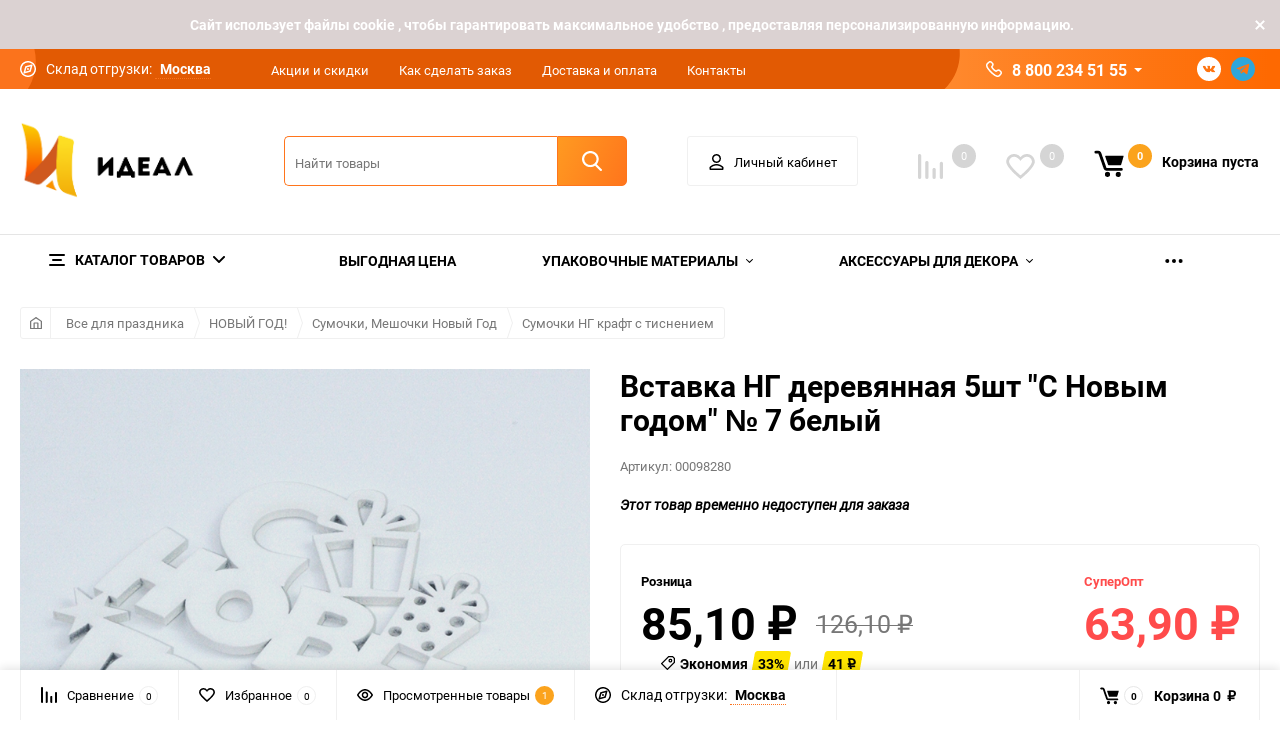

--- FILE ---
content_type: text/html; charset=utf-8
request_url: https://idealfloristika.ru/product/i00000098280/
body_size: 48198
content:
<!DOCTYPE html><html class="roboto" lang="ru"><head><meta charset="utf-8"><title>Вставка НГ деревянная 5шт &quot;С Новым годом&quot; № 7 белый</title><meta content="designmyshop.ru" name="author"><meta name="keywords" content="Вставка НГ деревянная 5шт С Новым годом № 7 белый, Вставка НГ деревянная 5шт С Новым годом № 7 белый, Сумочки НГ крафт с тиснением" /><meta name="description" content="" /><meta content="width=device-width, initial-scale=1" name="viewport"><meta content="ie=edge" http-equiv="x-ua-compatible"><link rel="shortcut icon" href="/favicon.ico"/><script>const is_debug = false;</script><link rel="stylesheet" media="screen" href="/wa-data/public/site/themes/balance/css/fonts.css?v1.2.1.411"><link rel="stylesheet" media="all" href="/wa-data/public/site/themes/balance/css/vendor.css?v1.2.1.411"><link rel="stylesheet" media="screen" href="/wa-content/font/ruble/arial/fontface.css?v3.6.0" /><link rel="stylesheet" media="all" href="/wa-data/public/site/themes/balance/css/main.css?v1.2.1.411"><!--[if lt IE 9]><script src="http://cdnjs.cloudflare.com/ajax/libs/html5shiv/3.7.2/html5shiv.min.js"></script><![endif]--><!--[if lt IE 10 ]><p class="chromeframe" style="background-color:yellow;">Вы используете <strong>устаревший</strong> браузер. Пожалуйста <a href="http://browsehappy.com/?locale=ru" style="color: red; font-weight: bold;">Скачайте новый браузер абсолютно бесплатно</a> или <a href="http://www.google.com/chromeframe/?redirect=true">активируй Google Chrome Frame</a>чтобы пользоваться всеми возможностями сайта.</p><![endif]--><!-- Custom Browsers Color Start --><!-- Chrome, Firefox OS and Opera --><meta name="theme-color" content="#fff"><!-- Windows Phone --><meta name="msapplication-navbutton-color" content="#fff"><!-- iOS Safari --><meta name="apple-mobile-web-app-status-bar-style" content="#fff"><!-- Custom Browsers Color End --><script src="/wa-content/js/jquery/jquery-1.11.1.min.js?v3.6.0"></script><script>let auth_user = '';</script><link href="/wa-data/public/shop/themes/balance/css/shop.css?v1.2.1.411" rel="stylesheet"><!-- plugin hook: 'frontend_head' --><style type="text/css">
	.yoss-result.loading { background: url("/wa-apps/shop/plugins/yoss/img/loading-blue.gif") no-repeat scroll center 15px #fff; }
.yoss-result .loading { background: url("/wa-apps/shop/plugins/yoss/img/loading-blue.gif") no-repeat scroll center 15px #fff; height: 35px; width: 100%; } 
	.yoss-result { background-color: #fff; border: 1px solid rgba(155, 155, 155, 0.5); border-bottom-left-radius: 6px; border-bottom-right-radius: 6px; left: 0; margin: 0; max-height: 400px; min-height: 40px; overflow-x: hidden; overflow-y: auto; position: absolute; top: 36px; width: auto; z-index: 9999; }
.yoss-result.no-products { color: #444; line-height: 40px; text-align: center; width: inherit; }
.yoss-result.yoss-error { color: #de4d2c; line-height: 40px; text-align: center; width: inherit; }
.yoss-result .yoss-result-wrapper { border-bottom: 1px dotted #dbdbdb; float: left; width: 100%; }
.yoss-result .yoss-result-wrapper:last-child { border-bottom: 0 none; }
.yoss-result .yoss-result-product-count { display: block; float: left; font-size: 16px; font-weight: bold; margin: 29px 0; position: relative; text-align: center; width: 40%; }
.yoss-result .yoss-result-show-all { display: block; float: left; font-weight: normal; margin: 29px 0; position: relative; text-align: left; width: 60%; }
.yoss-result .yoss-result-left { float: left; width: 75%; }
.yoss-result .yoss-result-right { float: right; width: 25%; }
.yoss-result .product-image { float: left; height: 48px; margin: 20px 4% 30px; overflow: hidden; width: 20%; }
.yoss-result .product-name { display: block; float: left; font-size: 14px; font-weight: bold; line-height: 18px; margin: 16px 0 10px; position: relative; text-align: left; width: 72%; }
.yoss-result .product-brand, .yoss-result .product-category { color: #777; float: left; font-size: 0.8em; margin: 0 10px 0 0; position: relative; }
.yoss-result .product-brand a , .yoss-result .product-category a { color: #777; }
.yoss-result .product-price { display: block; float: left; font-size: 1.6em; font-weight: bold; margin: 20px 0 10px; text-align: center; width: 100%; }
.yoss-result .product-link { border: 1px solid; border-radius: 4px; display: inline-block; font-weight: bold; height: 26px; line-height: 26px; overflow: hidden; text-align: center; text-decoration: none; width: 85%; }
</style>

<script type="text/javascript">
	/**
 * yoss.frontend.js
 * Module yossFrontend
 */

/*global $, yossFrontend */

var yossFrontend = (function () { 'use strict';
	//---------------- BEGIN MODULE SCOPE VARIABLES ---------------
	var
		getProductBlock, keyupTimeout, ajaxSendQuery, onSearchInputKeyup, searchAjaxStatus, onResultBlockScroll, onNonResultBlockClick, initModule;
	//----------------- END MODULE SCOPE VARIABLES ----------------

	//--------------------- BEGIN DOM METHODS ---------------------
	getProductBlock = function (product) {
		var									
			wrapperBlock, wrapperLeft, wrapperRight, productImg, productName, productBrands, productCategory, productPrice, productLink;

		wrapperBlock    = $('<div/>').addClass('yoss-result-wrapper');
		wrapperLeft     = $('<div/>').addClass('yoss-result-left');
		wrapperRight    = $('<div/>').addClass('yoss-result-right');

		productImg      = $('<a/>').attr('href', product.url).addClass('product-image').html(product.image);
		productName     = $('<a/>').attr('href', product.url).addClass('product-name').html(product.name);
		productBrands   = $('<div/>').addClass('product-brand');
		productCategory = $('<div/>').addClass('product-category').html(product.category);

		productPrice    = $('<div/>').addClass('product-price').html(product.price);
		productLink     = $('<a/>').addClass('product-link').attr('href', product.url).html('к товару &rarr;');

		if (product.brands.length > 0) {
			for(var b in product.brands) {
				productBrands = productBrands.append(product.brands[b].brand);
			}
		}

		wrapperLeft.append(productImg, productName, productBrands, productCategory);
		wrapperRight.append(productPrice, productLink);
		wrapperBlock.append(wrapperLeft, wrapperRight);

		return wrapperBlock
	};
	//--------------------- END DOM METHODS -----------------------

	//------------------- BEGIN EVENT HANDLERS --------------------
	ajaxSendQuery = function (t, resultBlock) {
		$.ajax({
			type: 'POST',
			url: '/yoss/',
			data: 'query='+t.val()+'&page=1',
			success: function (result) {

				resultBlock.removeClass('loading');

				if (result.status === 'ok' && result.data !== false) {

					if (result.data.products.length > 0) {

						if (result.data.next_page !== false) {
							var nextPage = $('<input/>').attr('type', 'hidden').attr('id', 'next_page').val(result.data.next_page);
						} else {
							var nextPage = $('<input/>').attr('type', 'hidden').attr('id', 'next_page').val('0');
						}
						resultBlock.append(nextPage);

						var wrapperBlock = $('<div/>').addClass('yoss-result-wrapper');
						var productCountSpan = $('<span/>').addClass('yoss-result-product-count').html('Найдено товаров: ' + result.data.product_count);
						var searchAllUrlLink = $('<a/>').addClass('yoss-result-show-all').attr('href', result.data.searh_all_url).html('перейти к результатам');

						wrapperBlock.append(productCountSpan, searchAllUrlLink);
						resultBlock.append(wrapperBlock);

						for(var key in result.data.products) {
							var productBlock = getProductBlock(result.data.products[key]);
							resultBlock.append(productBlock);
						}


					} else {

						resultBlock.addClass('no-products').html('Извините, но ничего не было найдено, попробуйте изменить свой запрос');

					}

				} else {

					resultBlock.addClass('yoss-error').html('Извините, произошла ошибка');

				}
			}
		}, 'json');
	};

	onSearchInputKeyup = function (event) {
		var t = $(this);
		searchAjaxStatus = false;

		if ( t.val().length >= 2 ) {

			var inputOffset = t.offset();
			var inputHeight = t.outerHeight() - 1;
			var inputParentWidth = t.parent().outerWidth();

			var resultBlock = $('<div/>').addClass('yoss-result loading').css({
				'left':       inputOffset.left + 'px',
				'max-height': '400px',
				'top':        (inputOffset.top + inputHeight) + 'px',
				'width':      'auto'
			});

			if ($('.yoss-result').length > 0) {
				$('.yoss-result').remove();
			} 

							resultBlock.css({ 'width': inputParentWidth + 'px' });
			
			t.addClass('active');
			$('body').prepend(resultBlock);

			if (keyupTimeout) {
				clearTimeout(keyupTimeout);
				keyupTimeout = null;
			}

			keyupTimeout = setTimeout (function() { ajaxSendQuery(t, resultBlock); }, 700);			
			
			
		} else {

			t.removeClass('active');
	        $('.yoss-result').remove();
			return false;

		}	
	};

	onResultBlockScroll = function (event) {
		var resultBlock = $(this);

		if(resultBlock.scrollTop() + resultBlock.innerHeight() >= this.scrollHeight) {
			if (!searchAjaxStatus) {
				searchAjaxStatus = true;

				var query = $('#search').val();
				var nextPage = resultBlock.find('#next_page').val();
				var loadingBlock = $('<div/>').addClass('yoss-result-wrapper loading');
				var lastEl = resultBlock.find('.yoss-result-wrapper:last-child');

				if (query.length > 0 && nextPage > 0 ) {
					lastEl.after(loadingBlock);

					$.ajax({		            	
						type: 'POST',
						url: '/yoss/',
						data: 'query='+query+'&page='+nextPage,
						success: function (result) {
							searchAjaxStatus = false;

							$('.yoss-result-wrapper.loading').remove();

							if (result.status === 'ok' && result.data.products.length > 0) {							

								if (result.data.next_page !== false) {
									resultBlock.find('#next_page').val(result.data.next_page);
								} else {
									resultBlock.find('#next_page').val('0');
								}

								for(var key in result.data.products) {
									var productBlock = getProductBlock(result.data.products[key]);

									lastEl.after(productBlock);
								}	

							}
						}
					}, 'json');
				}
			}
	    }
	};

	onNonResultBlockClick = function (event) {
		var div = $(event.data);

		if (!div.is(event.target) && div.has(event.target).length === 0) {
			div.remove();
		}
	};
	//------------------- END EVENT HANDLERS ----------------------

	//------------------- BEGIN PUBLIC METHODS --------------------
	initModule = function () {
		$(document).on('keyup', '#search', onSearchInputKeyup);

		$(document).mouseup('.yoss-result', onNonResultBlockClick);
	};

	return {
		initModule: initModule
	};
	//------------------- END PUBLIC METHODS ----------------------
}());
</script>

<script type="text/javascript">
	(function ($) {
	    yossFrontend.initModule();
	})(jQuery);
</script>    <script src="/wa-content/js/jquery-plugins/jquery.cookie.js" defer></script>
<script src="/wa-apps/shop/plugins/ecommerce/assets/frontend.bundle.js?v=2.9.3" defer></script>
<script>
	(function () {
        var init_deferred = window.ecommerce_plugin_init_deferred = window.ecommerce_plugin_init_deferred || jQuery.Deferred();

		var load_deferred = window.ecommerce_plugin_load_deferred = window.ecommerce_plugin_load_deferred || jQuery.Deferred();
		var plugin_instance_init = jQuery.Deferred();

					plugin_instance_init.then(function () {
				init_deferred.resolve();
			});
		
		$(function () {
			load_deferred.then(function() {
				var ecommerce_state = {"cart_items":[],"is_admin_page":false,"currency":"RUB","cart_add_url":"\/cart\/add\/","cart_save_url":"\/cart\/save\/","cart_delete_url":"\/cart\/delete\/","order_cart_save_url":"\/order\/cart\/save\/","ecommerce_prepare_sku_detail_url":"\/ecommerce_prepare_data\/sku_detail\/","ecommerce_prepare_add_to_cart_url":"\/ecommerce_prepare_data\/add_to_cart\/","ecommerce_prepare_remove_from_cart_url":"\/ecommerce_prepare_data\/remove_from_cart\/","ecommerce_prepare_change_cart_url":"\/ecommerce_prepare_data\/change_cart\/","ecommerce_prepare_products_list":"\/ecommerce_prepare_data\/products_list\/","yandex_purchase_log_url":"\/ecommerce_datalog\/yandex_purchase\/","plugin_config":{"is_plugin_enabled":true,"is_yandex_data_sending_enabled":true,"is_yandex_data_log_enabled":false,"yandex_counter_id":"","yandex_new_order_goal_id":"54995302","is_dynamic_mytarget_remarketing_enabled":false,"is_mytarget_enabled":false,"mytarget_counter_id":"","mytarget_feed_id":"","mytarget_format_id":"MYTARGET_PRODUCT_ID"}};

				window.initEcommercePlugin(ecommerce_state);

				plugin_instance_init.resolve();

                var ecommerce_plugin = window.getEcommercePluginInstance();

                if (ecommerce_plugin._mytarget_ecommerce) {
                    if (window.location.pathname == '/') {
                        ecommerce_plugin._mytarget_ecommerce.setPageType('home');
                        ecommerce_plugin._mytarget_ecommerce.includeMytargetDynamicRemarketing();
                    }
                }
			});
		});
	})();
</script><link href='/wa-apps/shop/plugins/cityselect/css/suggestions.20.min.css?v=2.0.2' rel='stylesheet'><script src='/wa-apps/shop/plugins/cityselect/js/jquery.suggestions.20.min.js?v2.0.2'></script><link href='/wa-apps/shop/plugins/cityselect/css/frontend.min.css?v=2.0.2' rel='stylesheet'><script src='/wa-apps/shop/plugins/cityselect/js/frontend.min.js?v=2.0.2'></script><script>function init_shop_cityselect(){
shop_cityselect.location={"country":"rus","city":"\u041c\u043e\u0441\u043a\u0432\u0430","region":"","zip":"","constraints_street":""};
shop_cityselect.route_params={"app":"shop","theme":"balance","theme_mobile":"balance","locale":"ru_RU","ssl_all":"1","title":"\u0424\u043b\u043e\u0440\u0438\u0441\u0442\u0438\u043a\u0430 \u0438 \u0434\u0435\u043a\u043e\u0440, \u0444\u043b\u043e\u0440\u0438\u0441\u0442\u0438\u043a\u0430 \u043d\u0430 \u0441\u0432\u0430\u0434\u044c\u0431\u0443, \u043f\u043e\u0434\u0430\u0440\u043e\u0447\u043d\u0430\u044f \u0443\u043f\u0430\u043a\u043e\u0432\u043a\u0430, \u0444\u043b\u043e\u0440\u0438\u0441\u0442\u0438\u0447\u0435\u0441\u043a\u0438\u0435 \u043c\u0430\u0442\u0435\u0440\u0438\u0430\u043b\u044b \u0438 \u0442\u043e\u0432\u0430\u0440\u044b, \u0444\u043b\u043e\u0440\u0438\u0441\u0442\u0438\u0447\u0435\u0441\u043a\u0443\u044e \u043b\u0435\u043d\u0442\u0443,\u043e\u043f\u0442\u043e\u043c \u043a\u0443\u043f\u0438\u0442\u044c \u0432 \u0438\u043d\u0442\u0435\u0440\u043d\u0435\u0442 \u043c\u0430\u0433\u0430\u0437\u0438\u043d\u0435 \u00ab\u0418\u0434\u0435\u0430\u043b\u00bb","meta_keywords":"\u0424\u043b\u043e\u0440\u0438\u0441\u0442\u0438\u043a\u0430 \u0438 \u0434\u0435\u043a\u043e\u0440, \u0444\u043b\u043e\u0440\u0438\u0441\u0442\u0438\u043a\u0430 \u043d\u0430 \u0441\u0432\u0430\u0434\u044c\u0431\u0443, \u0444\u043b\u043e\u0440\u0438\u0441\u0442\u0438\u0447\u0435\u0441\u043a\u0438\u0435 \u043c\u0430\u0442\u0435\u0440\u0438\u0430\u043b\u044b \u0438 \u0442\u043e\u0432\u0430\u0440\u044b, \u0444\u043b\u043e\u0440\u0438\u0441\u0442\u0438\u0447\u0435\u0441\u043a\u0443\u044e \u043b\u0435\u043d\u0442\u0443 \u043e\u043f\u0442\u043e\u043c \u043a\u0443\u043f\u0438\u0442\u044c \u0432 \u0438\u043d\u0442\u0435\u0440\u043d\u0435\u0442 \u043c\u0430\u0433\u0430\u0437\u0438\u043d\u0435 \u00ab\u0418\u0434\u0435\u0430\u043b\u00bb \u0432 \u041c\u043e\u0441\u043a\u0432\u0435.","meta_description":"\u0424\u043b\u043e\u0440\u0438\u0441\u0442\u0438\u0447\u0435\u0441\u043a\u0430\u044f \u043a\u043e\u043c\u043f\u0430\u043d\u0438\u044f \u00ab\u0418\u0434\u0435\u0430\u043b\u00bb \u043f\u0440\u0435\u0434\u043b\u0430\u0433\u0430\u0435\u0442 \u043e\u0433\u0440\u043e\u043c\u043d\u044b\u0439 \u0432\u044b\u0431\u043e\u0440 \u0434\u0435\u043a\u043e\u0440\u0430\u0442\u0438\u0432\u043d\u044b\u0445 \u043c\u0430\u0442\u0435\u0440\u0438\u0430\u043b\u043e\u0432 \u0434\u043b\u044f \u0440\u0435\u0430\u043b\u0438\u0437\u0430\u0446\u0438\u0438 \u0432\u0430\u0448\u0438\u0445 \u0441\u0430\u043c\u044b\u0445 \u0434\u0435\u0440\u0437\u043a\u0438\u0445 \u0438\u0434\u0435\u0439 \u0432 \u043e\u0444\u043e\u0440\u043c\u043b\u0435\u043d\u0438\u0438 \u0446\u0432\u0435\u0442\u043e\u0447\u043d\u044b\u0445 \u0431\u0443\u043a\u0435\u0442\u043e\u0432 \u0438 \u043f\u043e\u0434\u0430\u0440\u043a\u043e\u0432.","og_title":"","og_image":"","og_video":"","og_description":"","og_type":"","og_url":"","url_type":"1","products_per_page":"","type_id":"0","currency":"RUB","stock_id":4,"public_stocks":"0","drop_out_of_stock":"2","payment_id":"0","shipping_id":"0","ssl":"1","checkout_storefront_id":"64346f117abf7eb52f29bab5c1904c44","product_url":"i00000098280","module":"frontend","action":"product","cityselect__url":"product\/i00000098280\/"};
shop_cityselect.countries=[];
shop_cityselect.iso2to3=[];
shop_cityselect.language='ru';
shop_cityselect.init('30d292df6697dd476cba1cde09b2ca9fb3cd5c45','/','/wa-apps/shop/plugins/cityselect/js/fancybox/','city','auto',1,1,0);
        } if (typeof shop_cityselect !== 'undefined') { init_shop_cityselect() } else { $(document).ready(function () { init_shop_cityselect() }) }</script><link rel="stylesheet" media="all" href="/wa-data/public/site/themes/balance/css/themecolors/color-1.css?v1.2.1.411"><meta property="og:type" content="website">
<meta property="og:title" content="Вставка НГ деревянная 5шт &quot;С Новым годом&quot; № 7 белый">
<meta property="og:image" content="https://idealfloristika.ru/wa-data/public/shop/products/91/09/160991/images/156843/156843.750x0.jpg">
<meta property="og:url" content="https://idealfloristika.ru/product/i00000098280/">
<meta property="product:price:amount" content="85.1">
<meta property="product:price:currency" content="RUB">
<link rel="stylesheet" media="all" href="/wa-data/public/site/themes/balance/css/user.css?v1.2.1.411"><link rel="stylesheet" media="all" href="/wa-data/public/site/themes/balance/css/main_new.css?1769028329">
		<!-- Google Tag Manager -->
<script>(function(w,d,s,l,i){w[l]=w[l]||[];w[l].push({'gtm.start':
new Date().getTime(),event:'gtm.js'});var f=d.getElementsByTagName(s)[0],
j=d.createElement(s),dl=l!='dataLayer'?'&l='+l:'';j.async=true;j.src=
'https://www.googletagmanager.com/gtm.js?id='+i+dl;f.parentNode.insertBefore(j,f);
})(window,document,'script','dataLayer','GTM-5QNQMJ4K');</script>
<!-- End Google Tag Manager -->

	</head><body data-viewed="160991" data-theme-id="balance"><!-- Google Tag Manager (noscript) --><noscript><iframe src="https://www.googletagmanager.com/ns.html?id=GTM-5QNQMJ4K"height="0" width="0" style="display:none;visibility:hidden"></iframe></noscript><!-- End Google Tag Manager (noscript) --><link type="text/css" rel="stylesheet" href="/wa-apps/contactme/css/contactme.css">
<style>
    {literal}.contactme-helper-button {
   cursor: pointer;
    color: #FB731D;
    padding: 0px;
font-size: 14px;
    font-weight: 400;
}
textarea.contactme-txt {
    width: 200px;
    height: 150px;
    margin: 4px 0px;
}

.contactme-helper-panel {
width: 800px;
}

input.contactme-txt {
    width: 100%;
}

textarea.contactme-txt {
    width: 100%;
    
{/literal}
</style>
    
<div class="contactme-panel-wrap contactme-helper" >
    <div class="contactme-shadow"></div>
    <div class="contactme-helper-panel">
        <div class="contactme-close">&times;</div>
        <div class="contactme-form">
            <h5>Напишите нам</h5>
            <form enctype="multipart/form-data" action="" method="POST" target="contactme_frame" id="contactme-form">
            
                <input name="email" value="" type="text" class="hide"/>
                <input name="name" value="" type="text" class="hide"/>
                <input name="url" value="" type="text" class="hide"/>
                <input id="contactme-form-action" value="/contactme/send" type="hidden" />
                                    <div class="required">
                        <input class="contactme-txt" type="text" maxlength="255" name="contactme_subject" placeholder="Тема письма" />
                    </div>
                                                                            <div  class="required" >
                            <input class="contactme-txt" type="text" maxlength="255" name="contactme_32" placeholder="Имя" />
                        </div>
                                                                                <div  class="required" >
                            <input class="contactme-txt" type="text" maxlength="255" name="contactme_33" placeholder="E-mail" />
                        </div>
                                                                                <div  class="required" >
                            <input class="contactme-txt" type="text" maxlength="255" name="contactme_34" placeholder="Телефон" />
                        </div>
                                                                                <div >
                            <input class="contactme-txt" type="text" maxlength="255" name="contactme_35" placeholder="Номер заказа" />
                        </div>
                                                                    <div class="required">
                    <textarea class="contactme-txt" id="contactme-txt" name="contactme_message" placeholder='Ваше сообщение'></textarea>
                </div>
                                                                                    <div id="contactme-captcha"><div class="wa-captcha">
    <p>
        <img class="wa-captcha-img" src="/contactme/captcha.php?rid=176902832969713ae9c3a4b" alt="CAPTCHA" title="Обновить капчу (CAPTCHA)">
        <strong>&rarr;</strong>
        <input type="text" name="captcha" class="wa-captcha-input" autocomplete="off">
    </p>
    <p>
        <a href="#" class="wa-captcha-refresh">Обновить капчу (CAPTCHA)</a>
    </p>
    <script>
        $(function () {
            $('div.wa-captcha .wa-captcha-img').on('load', function () {
                $(window).trigger('wa_captcha_loaded');
            });

            $('div.wa-captcha .wa-captcha-refresh, div.wa-captcha .wa-captcha-img').click(function () {
                var $wrapper = $(this).parents('div.wa-captcha'),
                    $input = $wrapper.find('.wa-captcha-input'),
                    $img = $wrapper.find('.wa-captcha-img'),
                    src = $img.attr('src');

                if ($img.length) {
                    $img.attr('src', src.replace(/\?.*$/, '?rid=' + Math.random()));
                    $img.one('load', function () {
                        $(window).trigger('wa_captcha_loaded');
                        $input.val('').focus();
                    });
                }

                return false;
            });
        });
    </script>
</div>


                    </div>
                                <div class="contactme-submit">
                    <div class="contactme-submit"><input type="button" value="Отправить" id="contactme-btn-sbm1" class="btn btn-dark-gray btn-small">
                        <!-- Это обман для ботов -->
                        <input type="button" value="Отправить" id="contactme-btn-sbm2" class="hide">
                        <input type="button" value="Отправить" id="contactme-btn-sbm3" class="hide">
                        <!-- /Это обман для ботов -->
                    </div>
                    
                </div>
                <div class="contactme-warning">Пожалуйста, заполните все обязательные поля.</div>
            </form>
            <div id="contactme-result"></div>
            
            <iframe id="contactme_frame" name="contactme_frame">
            
            </iframe>
        </div>
        
    </div>
</div>


<script>

(function ($) {
    $("document").ready(function(){

        contactmeFormInit();
        contactmeButtonPosition();
        
        if ($("#agreement-div").length > 0) {
            if ($("#contactme-agreement").prop('checked')) {
                $("#contactme-btn-sbm1").removeAttr("disabled");
            } else {
                $("#contactme-btn-sbm1").attr("disabled","disabled");
            }
            $("#contactme-agreement").click(function(){
                if ($(this).prop('checked')) {
                    $("#contactme-btn-sbm1").removeAttr("disabled");
                } else {
                    $("#contactme-btn-sbm1").attr("disabled","disabled");
                }
            });
        }
        
        $("#contactme-form").attr("action", $("#contactme-form-action").val());
        $("#contactme-btn-sbm1").click(function() {
            $("form#contactme-form").submit();
        });
        
        $("form#contactme-form").submit(function(){
            var contactme_err = 0;
            $(".contactme-warning").hide();
            $("#contactme-form .required input, #contactme-form .required textarea").removeClass("required-warning");
            $("#contactme-result").html("");
            
            $("#contactme-form .required input").each(function(){
                if (!$(this).val()) {
                    $(this).addClass("required-warning");
                    $(".contactme-warning").fadeIn(300);
                    contactme_err= 1;
                }
            });
            
            if ($(".required textarea.contactme-txt").length > 0) {
                if (!$(".required textarea.contactme-txt").last().val()) {
                    $(".required textarea").addClass("required-warning");
                    $(".contactme-warning").fadeIn(300);
                    contactme_err= 1;
                }
            }
            
            if ($("#contactme-agreement").length > 0) {
                if (!$("#contactme-agreement").prop('checked')) {
                    $("#contactme-agreement").addClass("required-warning");
                    $(".contactme-warning").fadeIn(300);
                    contactme_err= 1;
                }
            }
                
            if (contactme_err > 0) {
                contactmePosition("helper", false);
                return false;
            } else {
                $('#contactme_frame').load(function(){
                    $("#contactme-result").html($('#contactme_frame').contents().find('body').html()); 
                    contactmeAfterSending();
                });
            }
        });
        
        $(window).resize(function(){
            contactmeButtonPosition();
        });

    });
    
    

    function contactmeButtonPosition() {
        if ($(".contactme-open.right").length > 0) {
            var hh = $(".contactme-open.right").outerWidth();
            var ww = $(".contactme-open.right").outerHeight();
            if (ww == 0) {
                ww = $(".contactme-open.right").height();
            }
            if (hh == 0) {
                hh = $(".contactme-open.right").width();
            } 
            $(".contactme-open.right").css("margin-top", 0-(ww/2) + 'px');
            $(".contactme-open.right.rotate").css("margin-top", 0-ww - (hh/2) + 'px');
        }
        if ($(".contactme-open.left").length > 0) {
            var hh = $(".contactme-open.left").outerWidth();
            var ww = $(".contactme-open.left").outerHeight();
            if (ww == 0) {
                ww = $(".contactme-open.left").height();
            }
            if (hh == 0) {
                hh = $(".contactme-open.left").width();
            }
            $(".contactme-open.left").css("margin-top", (0-ww/2) + 'px');
            $(".contactme-open.left.rotate").css("margin-top", (0+hh/2) + 'px');
        }
        if ($(".contactme-open.top").length > 0 ) {
            var ww = $(".contactme-open.top").outerWidth();
            if (ww == 0) {
                ww = $(".contactme-open.top").width();
            }
            $(".contactme-open.top").css("margin-left", (0-ww/2) + 'px');
        }
        if ($(".contactme-open.bottom").length > 0 ) {
            var ww = $(".contactme-open.bottom").outerWidth();
            if (ww == 0) {
                ww = $(".contactme-open.bottom").width();
            }
            $(".contactme-open.bottom").css("margin-left", (0-ww/2) + 'px');
        }
    }

    function contactmeAfterSending() {
        
        if ($(".contactme-result").hasClass("contactme-success")) {
            
            window.setTimeout(contactmeClose,2000);
        }
    
    }

    function contactmeFormInit() {
        
        $(".contactme-helper-button, .contactme-open").click(function(event){
            event.preventDefault();
            $('.contactme-shadow').fadeIn(200).css('opacity', '0.5');
            $('.contactme-panel-wrap').css("display", "flex").css('opacity', 1);
            
        });
        
        $(".contactme-close, .contactme-shadow").click(function(){
            contactmeClose();
        });
        
    };
    
    function contactmeClose() {
        $(".contactme-panel-wrap").css('opacity', 0);
        
        $('.contactme-panel-wrap').css('display', 'none');
        
    }


})(jQuery);
    
</script>
<main id="my-page"><div class="top-message" style="background-color:#dbd2d2;color:#ffffff"><div class="top-message__inner">Cайт использует файлы cookie , чтобы гарантировать максимальное удобство , предоставляя персонализированную информацию.<div class="top-message__close-btn">Закрыть</div></div></div><div class="page-preloader"><div class="inner-loader"></div></div><div class="outer-wrapper item-page has-bottom-panel"><header class="site-header site-header_mob site-header_2"><div class="site-header__menu-row"><a class="cat-menu-btn-mob" href="#"><span class="cat-menu-btn-mob__inner"><span class="icon"><svg class="icon" width="10" height="10"><use xlink:href="#icon-catalog-mob"></use></svg></span><span class="cat-menu-btn-mob__text">Каталог товаров</span></span></a></div><div class="site-header__main"><div class="site-header__main-inner"><div class="site-header__hamb-logo"><a class="hamburger" href="#mmenu"><span class="hamburger__inner"></span></a><a class="site-header__logo" href="/"><img src="/wa-data/public/site/themes/balance/img/logo_mobile.png?v1611225573?v1.2.1.411" alt="Идеал"></a></div><div class="site-header__actions"><div class="site-actions site-actions_mob"><div class="site-actions__btn site-actions__btn_comp"><a class="action-btn js-compare-link js-compare-status" href="javascript:void(0);"><span class="action-btn__inner"><svg class="icon" width="20" height="20"><use xlink:href="#icon-chart"></use></svg><span class="action-btn__text">Сравнение</span><span class="action-btn__qty js-compare-count">0</span></span></a></div><div class="site-actions__btn site-actions__btn_fav"><a class="action-btn js-wishlist-status" href="/search/?_balance_type=favorites"><span class="action-btn__inner"><svg class="icon" width="20" height="19"><use xlink:href="#icon-heart"></use></svg><span class="action-btn__text">Избранное</span><span class="action-btn__qty js-wishlist-count">0</span></span></a></div><div class="site-actions__btn site-actions__btn_search"><a class="action-btn inline-popup-search" href="#search-popup"><span class="action-btn__inner"><svg class="icon" width="22" height="22"><use xlink:href="#icon-search"></use></svg><span class="action-btn__text">Поиск</span></span></a><div class="b-popup b-popup_search mfp-hide mfp-with-anim" id="search-popup"><div class="b-popup__inner"><div class="site-search"><div class="site-search__title">Поиск</div><form class="search__form-autocomplete search__form-shop" action="/search/" data-images="1" data-limit="6"><div class="site-search__inner"><div class="site-search__input-wrapper"><input class="site-search__input site-search__input_merged" type="search" name="query" autocomplete="off" placeholder="Найти товары" value="" /><div class="site-search__loader"></div></div><button class="site-search__btn"><svg class="icon cent-icon" width="16" height="16"><use xlink:href="#icon-search"></use></svg><span class="site-search__btn-text">Поиск</span></button></div></form><div class="autocomplete-suggestions"><div class="autocomplete-suggestion autocomplete-suggestion-showall"><a class="btn btn_spread btn_sec-9 view-all" href="/search/" data-href="/search/?*"><span>Посмотреть все результаты</span><div class="hover-anim"></div></a></div></div></div></div></div></div><div class="site-actions__btn site-actions__btn_user"><a class="action-btn" href="/my/"><span class="action-btn__inner"><svg class="icon" width="19" height="22"><use xlink:href="#icon-user"></use></svg><span class="action-btn__text">Личный кабинет</span></span></a></div><div class="site-actions__btn site-actions__btn_cart"><a href="/cart/" class="action-btn js-minicart is-empty"><div class="action-btn__inner"><svg class="icon" width="24" height="20"><use xlink:href="#icon-cart"></use></svg><div class="action-btn__qty js-minicart-count">0</div></div></a></div></div></div></div></div><div class="mob-search"><form action="/search/" data-images="1" data-limit="6"><input type="search" name="query" autocomplete="off" placeholder="Найти товары" value=""><input type="submit"></form></div><nav class="mobile-nav" id="mmenu"><ul class="mobile-nav__list"><li class="mobile-nav__item mobile-nav__item_catalog mobile-nav__item_main"><span class="mobile-nav__btn"><svg class="icon" width="16" height="16"><use xlink:href="#icon-catalog-mob"></use></svg><span class="mobile-nav__text">Каталог товаров</span></span><ul class="mobile-nav__list"><li class="mobile-nav__item"><a href="/category/rassprodazha/" class="mobile-nav__btn"><span class="mobile-nav__text">ВЫГОДНАЯ ЦЕНА</span></a></li><li class="mobile-nav__item"><span class="mobile-nav__btn"><span class="mobile-nav__text">Упаковочные материалы</span></span><ul class="mobile-nav__list mobile-nav__list_next"><li class="mobile-nav__item"><a class="mobile-nav__btn" href="/category/i00000039956/">Посмотреть все товары</a></li><li class="mobile-nav__item"><span class="mobile-nav__btn"><span class="mobile-nav__text">Бумага гофрированная Италия</span></span><ul class="mobile-nav__list mobile-nav__list_next"><li class="mobile-nav__item"><a class="mobile-nav__btn" href="/category/i00000000026/">Посмотреть все товары</a></li><li class="mobile-nav__item"><a href="/category/i00000039293/" class="mobile-nav__btn"><span class="mobile-nav__text">Бумага гофрированная простая, 180г</span></a></li><li class="mobile-nav__item"><a href="/category/i00000039297/" class="mobile-nav__btn"><span class="mobile-nav__text">Бумага гофрированная ассорти</span></a></li><li class="mobile-nav__item"><a href="/category/i00000039298/" class="mobile-nav__btn"><span class="mobile-nav__text">Бумага гофрированная простая, 140г</span></a></li></ul></li><li class="mobile-nav__item"><span class="mobile-nav__btn"><span class="mobile-nav__text">Бумага упаковочная</span></span><ul class="mobile-nav__list mobile-nav__list_next"><li class="mobile-nav__item"><a class="mobile-nav__btn" href="/category/i00000025199/">Посмотреть все товары</a></li><li class="mobile-nav__item"><a href="/category/i00000053929/" class="mobile-nav__btn"><span class="mobile-nav__text">Бумага крафт коричневый ИДЕАЛ</span></a></li><li class="mobile-nav__item"><a href="/category/i00000061801/" class="mobile-nav__btn"><span class="mobile-nav__text">Бумага жатая</span></a></li><li class="mobile-nav__item"><a href="/category/i00000034178/" class="mobile-nav__btn"><span class="mobile-nav__text">Бумага крафт</span></a></li><li class="mobile-nav__item"><a href="/category/i00000025157/" class="mobile-nav__btn"><span class="mobile-nav__text">Бумага тишью</span></a></li><li class="mobile-nav__item"><a href="/category/i00000105652/" class="mobile-nav__btn"><span class="mobile-nav__text">Бумага тишью с рисунком</span></a></li><li class="mobile-nav__item"><a href="/category/i00000065984/" class="mobile-nav__btn"><span class="mobile-nav__text">Бумага упаковочная цветная</span></a></li><li class="mobile-nav__item"><a href="/category/i00000053861/" class="mobile-nav__btn"><span class="mobile-nav__text">Бумага крафт белый влагопрочный ИДЕАЛ</span></a></li></ul></li><li class="mobile-nav__item"><span class="mobile-nav__btn"><span class="mobile-nav__text">Лен. Сизалевое полотно</span></span><ul class="mobile-nav__list mobile-nav__list_next"><li class="mobile-nav__item"><a class="mobile-nav__btn" href="/category/i00000042801/">Посмотреть все товары</a></li><li class="mobile-nav__item"><a href="/category/i00000022289/" class="mobile-nav__btn"><span class="mobile-nav__text">Сизалевое полотно</span></a></li><li class="mobile-nav__item"><a href="/category/i00000064340/" class="mobile-nav__btn"><span class="mobile-nav__text">Лен искусственный 47см х 4,5м</span></a></li></ul></li><li class="mobile-nav__item"><span class="mobile-nav__btn"><span class="mobile-nav__text">Пленка для цветов</span></span><ul class="mobile-nav__list mobile-nav__list_next"><li class="mobile-nav__item"><a class="mobile-nav__btn" href="/category/i00000027070/">Посмотреть все товары</a></li><li class="mobile-nav__item"><a href="/category/i00000026436/" class="mobile-nav__btn"><span class="mobile-nav__text">Пленка для цветов и подарков прозрачная ИДЕАЛ</span></a></li><li class="mobile-nav__item"><a href="/category/i00000071445/" class="mobile-nav__btn"><span class="mobile-nav__text">Пленка для цветов с дизайном ИДЕАЛ  60см</span></a></li><li class="mobile-nav__item"><a href="/category/i00000074267/" class="mobile-nav__btn"><span class="mobile-nav__text">Пленка для цветов с дизайном ИДЕАЛ  70см</span></a></li><li class="mobile-nav__item"><a href="/category/i00000050185/" class="mobile-nav__btn"><span class="mobile-nav__text">Пленка для цветов с дизайном ИДЕАЛ  80, 100см</span></a></li><li class="mobile-nav__item"><a href="/category/i00000102494/" class="mobile-nav__btn"><span class="mobile-nav__text">Пленка для цветов с дизайном цветная в листах</span></a></li><li class="mobile-nav__item"><a href="/category/i00000026438/" class="mobile-nav__btn"><span class="mobile-nav__text">Пленка для цветов с дизайном цветная</span></a></li></ul></li><li class="mobile-nav__item"><span class="mobile-nav__btn"><span class="mobile-nav__text">Пленка для цветов матовая</span></span><ul class="mobile-nav__list mobile-nav__list_next"><li class="mobile-nav__item"><a class="mobile-nav__btn" href="/category/i00000043462/">Посмотреть все товары</a></li><li class="mobile-nav__item"><a href="/category/plenka-dlya-tsvetov-matovaya-assol-65-mkm-listy/" class="mobile-nav__btn"><span class="mobile-nav__text">Пленка для цветов матовая  Ассоль 65 мкм листы</span></a></li><li class="mobile-nav__item"><a href="/category/plenka-dlya-tsvetov-matovaya-assol-65-mkm/" class="mobile-nav__btn"><span class="mobile-nav__text">Пленка для цветов матовая  Ассоль 65 мкм рулоны</span></a></li><li class="mobile-nav__item"><a href="/category/i00000070528/" class="mobile-nav__btn"><span class="mobile-nav__text">Пленка для цветов матовая ИДЕАЛ 60см</span></a></li><li class="mobile-nav__item"><a href="/category/i00000069815/" class="mobile-nav__btn"><span class="mobile-nav__text">Пленка для цветов матовая ИДЕАЛ 70см</span></a></li><li class="mobile-nav__item"><a href="/category/i00000061842/" class="mobile-nav__btn"><span class="mobile-nav__text">Пленка для цветов матовая Китай листы</span></a></li><li class="mobile-nav__item"><a href="/category/i00000072159/" class="mobile-nav__btn"><span class="mobile-nav__text">Пленка для цветов матовая Китай рулоны</span></a></li><li class="mobile-nav__item"><a href="/category/i00000105042/" class="mobile-nav__btn"><span class="mobile-nav__text">Пленка для цветов матовая  Воздух 40 мкм</span></a></li><li class="mobile-nav__item"><a href="/category/i00000105043/" class="mobile-nav__btn"><span class="mobile-nav__text">Пленка для цветов матовая  Флора 50 мкм</span></a></li><li class="mobile-nav__item"><a href="/category/i00000105902/" class="mobile-nav__btn"><span class="mobile-nav__text">Пленка для цветов  матовая Пастель Корея 60мкм листы</span></a></li><li class="mobile-nav__item"><a href="/category/i00000059038/" class="mobile-nav__btn"><span class="mobile-nav__text">Пленка для цветов  матовая Пастель Корея 60мкм рулоны</span></a></li></ul></li><li class="mobile-nav__item"><a href="/category/i00000009112/" class="mobile-nav__btn"><span class="mobile-nav__text">Полисилк</span></a></li><li class="mobile-nav__item"><span class="mobile-nav__btn"><span class="mobile-nav__text">Фетр</span></span><ul class="mobile-nav__list mobile-nav__list_next"><li class="mobile-nav__item"><a class="mobile-nav__btn" href="/category/i00000023832/">Посмотреть все товары</a></li><li class="mobile-nav__item"><a href="/category/i00000026689/" class="mobile-nav__btn"><span class="mobile-nav__text">Фетр Ассорти</span></a></li><li class="mobile-nav__item"><a href="/category/i00000028372/" class="mobile-nav__btn"><span class="mobile-nav__text">Фетр К 50см х 15м</span></a></li></ul></li><li class="mobile-nav__item"><a href="/category/i00000051280/" class="mobile-nav__btn"><span class="mobile-nav__text">Фоамиран</span></a></li><li class="mobile-nav__item"><span class="mobile-nav__btn"><span class="mobile-nav__text">Салфетки</span></span><ul class="mobile-nav__list mobile-nav__list_next"><li class="mobile-nav__item"><a class="mobile-nav__btn" href="/category/i00000003278/">Посмотреть все товары</a></li><li class="mobile-nav__item"><a href="/category/i00000000259/" class="mobile-nav__btn"><span class="mobile-nav__text">Салфетки &quot;ИДЕАЛ&quot;</span></a></li><li class="mobile-nav__item"><a href="/category/i00000031378/" class="mobile-nav__btn"><span class="mobile-nav__text">Салфетки из льна, ЭКО, Веер ажурный- лен,  Рукав из сетки</span></a></li></ul></li><li class="mobile-nav__item"><a href="/category/i00000002674/" class="mobile-nav__btn"><span class="mobile-nav__text">Органза</span></a></li><li class="mobile-nav__item"><span class="mobile-nav__btn"><span class="mobile-nav__text">Пакеты подарочные, цветочные</span></span><ul class="mobile-nav__list mobile-nav__list_next"><li class="mobile-nav__item"><a class="mobile-nav__btn" href="/category/i00000000559/">Посмотреть все товары</a></li><li class="mobile-nav__item"><a href="/category/i00000040402/" class="mobile-nav__btn"><span class="mobile-nav__text">Пакеты подарочные ИДЕАЛ</span></a></li><li class="mobile-nav__item"><a href="/category/i00000000480/" class="mobile-nav__btn"><span class="mobile-nav__text">Пакеты цветочные ИДЕАЛ</span></a></li><li class="mobile-nav__item"><a href="/category/i00000104221/" class="mobile-nav__btn"><span class="mobile-nav__text">Пакеты цветочные КИТАЙ</span></a></li></ul></li><li class="mobile-nav__item"><span class="mobile-nav__btn"><span class="mobile-nav__text">Сетка</span></span><ul class="mobile-nav__list mobile-nav__list_next"><li class="mobile-nav__item"><a class="mobile-nav__btn" href="/category/i00000037922/">Посмотреть все товары</a></li><li class="mobile-nav__item"><a href="/category/i00000066662/" class="mobile-nav__btn"><span class="mobile-nav__text">Сетка  Ассорти</span></a></li><li class="mobile-nav__item"><a href="/category/i00000042914/" class="mobile-nav__btn"><span class="mobile-nav__text">Сетка Ажурная</span></a></li><li class="mobile-nav__item"><a href="/category/i00000039397/" class="mobile-nav__btn"><span class="mobile-nav__text">Сетка Акцент</span></a></li><li class="mobile-nav__item"><a href="/category/i00000022753/" class="mobile-nav__btn"><span class="mobile-nav__text">Сетка Волна</span></a></li><li class="mobile-nav__item"><a href="/category/i00000105335/" class="mobile-nav__btn"><span class="mobile-nav__text">Сетка Крошет</span></a></li><li class="mobile-nav__item"><a href="/category/i00000042631/" class="mobile-nav__btn"><span class="mobile-nav__text">Сетка Простая</span></a></li><li class="mobile-nav__item"><a href="/category/i00000027224/" class="mobile-nav__btn"><span class="mobile-nav__text">Сетка Сизаль</span></a></li><li class="mobile-nav__item"><a href="/category/i00000001431/" class="mobile-nav__btn"><span class="mobile-nav__text">Сизофлор, полифлор</span></a></li></ul></li><li class="mobile-nav__item"><a href="/category/i00000029692/" class="mobile-nav__btn"><span class="mobile-nav__text">Плёнка для подарков голография, металлизированная</span></a></li></ul></li><li class="mobile-nav__item"><span class="mobile-nav__btn"><span class="mobile-nav__text">Аксессуары для декора</span></span><ul class="mobile-nav__list mobile-nav__list_next"><li class="mobile-nav__item"><a class="mobile-nav__btn" href="/category/i00000039098/">Посмотреть все товары</a></li><li class="mobile-nav__item"><a href="/category/i00000022869/" class="mobile-nav__btn"><span class="mobile-nav__text">Бабочки, птички</span></a></li><li class="mobile-nav__item"><span class="mobile-nav__btn"><span class="mobile-nav__text">Банты</span></span><ul class="mobile-nav__list mobile-nav__list_next"><li class="mobile-nav__item"><a class="mobile-nav__btn" href="/category/i00000000673/">Посмотреть все товары</a></li><li class="mobile-nav__item"><a href="/category/i00000033835/" class="mobile-nav__btn"><span class="mobile-nav__text">Бант шар голография</span></a></li><li class="mobile-nav__item"><a href="/category/i00000034181/" class="mobile-nav__btn"><span class="mobile-nav__text">Бант шар металл</span></a></li><li class="mobile-nav__item"><a href="/category/i00000060413/" class="mobile-nav__btn"><span class="mobile-nav__text">Бант шар перламутровый</span></a></li><li class="mobile-nav__item"><a href="/category/i00000034182/" class="mobile-nav__btn"><span class="mobile-nav__text">Бант шар простой</span></a></li><li class="mobile-nav__item"><a href="/category/i00000034184/" class="mobile-nav__btn"><span class="mobile-nav__text">Бант шар с золотой полосой</span></a></li><li class="mobile-nav__item"><a href="/category/i00000033821/" class="mobile-nav__btn"><span class="mobile-nav__text">Бант-бабочка</span></a></li></ul></li><li class="mobile-nav__item"><a href="/category/i00000037958/" class="mobile-nav__btn"><span class="mobile-nav__text">Банты тканные для декора</span></a></li><li class="mobile-nav__item"><span class="mobile-nav__btn"><span class="mobile-nav__text">Бусинки, Булавки. Жемчуг. Подвески</span></span><ul class="mobile-nav__list mobile-nav__list_next"><li class="mobile-nav__item"><a class="mobile-nav__btn" href="/category/i00000022796/">Посмотреть все товары</a></li><li class="mobile-nav__item"><a href="/category/i00000022795/" class="mobile-nav__btn"><span class="mobile-nav__text">Булавки</span></a></li><li class="mobile-nav__item"><a href="/category/i00000034674/" class="mobile-nav__btn"><span class="mobile-nav__text">Бусинки. Бусы на бобине</span></a></li><li class="mobile-nav__item"><a href="/category/i00000033959/" class="mobile-nav__btn"><span class="mobile-nav__text">Подвески</span></a></li></ul></li><li class="mobile-nav__item"><span class="mobile-nav__btn"><span class="mobile-nav__text">Вставки. Бутоньерки</span></span><ul class="mobile-nav__list mobile-nav__list_next"><li class="mobile-nav__item"><a class="mobile-nav__btn" href="/category/i00000022873/">Посмотреть все товары</a></li><li class="mobile-nav__item"><a href="/category/i00000036248/" class="mobile-nav__btn"><span class="mobile-nav__text">Бутоньерки. Вставки ассорти</span></a></li><li class="mobile-nav__item"><a href="/category/i00000034792/" class="mobile-nav__btn"><span class="mobile-nav__text">Вставки Сердце</span></a></li><li class="mobile-nav__item"><a href="/category/i00000061633/" class="mobile-nav__btn"><span class="mobile-nav__text">Вставки Цифры</span></a></li><li class="mobile-nav__item"><a href="/category/i00000070954/" class="mobile-nav__btn"><span class="mobile-nav__text">Вставки- топеры Поздравительные деревянные</span></a></li><li class="mobile-nav__item"><a href="/category/i00000093961/" class="mobile-nav__btn"><span class="mobile-nav__text">Вставки- топеры Поздравительные с печатью</span></a></li></ul></li><li class="mobile-nav__item"><a href="/category/i00000035723/" class="mobile-nav__btn"><span class="mobile-nav__text">Глазки. Носики</span></a></li><li class="mobile-nav__item"><a href="/category/i00000043430/" class="mobile-nav__btn"><span class="mobile-nav__text">Декоративные элементы для творчества</span></a></li><li class="mobile-nav__item"><a href="/category/i00000033259/" class="mobile-nav__btn"><span class="mobile-nav__text">Каркас для букета из сизаля</span></a></li><li class="mobile-nav__item"><span class="mobile-nav__btn"><span class="mobile-nav__text">Липучки. Прищепки. Наклейки</span></span><ul class="mobile-nav__list mobile-nav__list_next"><li class="mobile-nav__item"><a class="mobile-nav__btn" href="/category/i00000027403/">Посмотреть все товары</a></li><li class="mobile-nav__item"><a href="/category/i00000000186/" class="mobile-nav__btn"><span class="mobile-nav__text">Липучки</span></a></li><li class="mobile-nav__item"><a href="/category/i00000030706/" class="mobile-nav__btn"><span class="mobile-nav__text">Наклейки</span></a></li><li class="mobile-nav__item"><a href="/category/i00000022877/" class="mobile-nav__btn"><span class="mobile-nav__text">Прищепки</span></a></li></ul></li><li class="mobile-nav__item"><span class="mobile-nav__btn"><span class="mobile-nav__text">Наполнители</span></span><ul class="mobile-nav__list mobile-nav__list_next"><li class="mobile-nav__item"><a class="mobile-nav__btn" href="/category/i00000011314/">Посмотреть все товары</a></li><li class="mobile-nav__item"><a href="/category/i00000029713/" class="mobile-nav__btn"><span class="mobile-nav__text">Волокно сизаля</span></a></li><li class="mobile-nav__item"><a href="/category/i00000029715/" class="mobile-nav__btn"><span class="mobile-nav__text">Наполнитель бумажный  50г</span></a></li><li class="mobile-nav__item"><a href="/category/i00000056677/" class="mobile-nav__btn"><span class="mobile-nav__text">Наполнитель бумажный 100г</span></a></li><li class="mobile-nav__item"><a href="/category/i00000042295/" class="mobile-nav__btn"><span class="mobile-nav__text">Наполнитель бумажный 1кг</span></a></li><li class="mobile-nav__item"><a href="/category/i00000047735/" class="mobile-nav__btn"><span class="mobile-nav__text">Наполнитель древесный</span></a></li></ul></li><li class="mobile-nav__item"><a href="/category/i00000026381/" class="mobile-nav__btn"><span class="mobile-nav__text">Перья</span></a></li><li class="mobile-nav__item"><a href="/category/i00000054763/" class="mobile-nav__btn"><span class="mobile-nav__text">Тычинки</span></a></li><li class="mobile-nav__item"><span class="mobile-nav__btn"><span class="mobile-nav__text">Фрукты. Овощи. Ягоды</span></span><ul class="mobile-nav__list mobile-nav__list_next"><li class="mobile-nav__item"><a class="mobile-nav__btn" href="/category/i00000011594/">Посмотреть все товары</a></li><li class="mobile-nav__item"><a href="/category/i00000033358/" class="mobile-nav__btn"><span class="mobile-nav__text">Овощи, Грибы, Желуди</span></a></li><li class="mobile-nav__item"><a href="/category/i00000042524/" class="mobile-nav__btn"><span class="mobile-nav__text">Фрукты</span></a></li><li class="mobile-nav__item"><a href="/category/i00000041118/" class="mobile-nav__btn"><span class="mobile-nav__text">Фрукты сушеные. Корица</span></a></li><li class="mobile-nav__item"><a href="/category/i00000108603/" class="mobile-nav__btn"><span class="mobile-nav__text">Ягоды,Шишки, Шарики на проволке</span></a></li></ul></li></ul></li><li class="mobile-nav__item"><span class="mobile-nav__btn"><span class="mobile-nav__text">Блеск спрей. Краска. Блестки</span></span><ul class="mobile-nav__list mobile-nav__list_next"><li class="mobile-nav__item"><a class="mobile-nav__btn" href="/category/i00000044203/">Посмотреть все товары</a></li><li class="mobile-nav__item"><a href="/category/i00000066105/" class="mobile-nav__btn"><span class="mobile-nav__text">Аксессуары для краски</span></a></li><li class="mobile-nav__item"><span class="mobile-nav__btn"><span class="mobile-nav__text">Блестки</span></span><ul class="mobile-nav__list mobile-nav__list_next"><li class="mobile-nav__item"><a class="mobile-nav__btn" href="/category/i00000022794/">Посмотреть все товары</a></li><li class="mobile-nav__item"><a href="/category/i00000065350/" class="mobile-nav__btn"><span class="mobile-nav__text">Блестки К в пакете</span></a></li><li class="mobile-nav__item"><a href="/category/i00000065949/" class="mobile-nav__btn"><span class="mobile-nav__text">Блестки К, упаковка с дозатором</span></a></li></ul></li><li class="mobile-nav__item"><a href="/category/i00000044194/" class="mobile-nav__btn"><span class="mobile-nav__text">Краска для декора цветов</span></a></li><li class="mobile-nav__item"><a href="/category/i00000046953/" class="mobile-nav__btn"><span class="mobile-nav__text">Спрей Блеск</span></a></li><li class="mobile-nav__item"><span class="mobile-nav__btn"><span class="mobile-nav__text">Спрей Краска</span></span><ul class="mobile-nav__list mobile-nav__list_next"><li class="mobile-nav__item"><a class="mobile-nav__btn" href="/category/i00000000064/">Посмотреть все товары</a></li><li class="mobile-nav__item"><a href="/category/i00000071332/" class="mobile-nav__btn"><span class="mobile-nav__text">Спрей Краска Bosny</span></a></li><li class="mobile-nav__item"><a href="/category/i00000042259/" class="mobile-nav__btn"><span class="mobile-nav__text">Спрей Краска Floralife</span></a></li><li class="mobile-nav__item"><a href="/category/i00000072049/" class="mobile-nav__btn"><span class="mobile-nav__text">Спрей Краска SIANA</span></a></li><li class="mobile-nav__item"><a href="/category/i00000044999/" class="mobile-nav__btn"><span class="mobile-nav__text">Спрей Краска SPR</span></a></li></ul></li></ul></li><li class="mobile-nav__item"><span class="mobile-nav__btn"><span class="mobile-nav__text">Вазы. Кашпо. Горшки</span></span><ul class="mobile-nav__list mobile-nav__list_next"><li class="mobile-nav__item"><a class="mobile-nav__btn" href="/category/i00000000248/">Посмотреть все товары</a></li><li class="mobile-nav__item"><span class="mobile-nav__btn"><span class="mobile-nav__text">Керамика</span></span><ul class="mobile-nav__list mobile-nav__list_next"><li class="mobile-nav__item"><a class="mobile-nav__btn" href="/category/i00000073742/">Посмотреть все товары</a></li><li class="mobile-nav__item"><a href="/category/i00000030449/" class="mobile-nav__btn"><span class="mobile-nav__text">Вазы керамика</span></a></li><li class="mobile-nav__item"><a href="/category/i00000105101/" class="mobile-nav__btn"><span class="mobile-nav__text">Кашпо керамика  наборы без дренажного отверстия</span></a></li><li class="mobile-nav__item"><a href="/category/i00000105102/" class="mobile-nav__btn"><span class="mobile-nav__text">Кашпо керамика  наборы с дренажным отверстием с литым поддоном</span></a></li><li class="mobile-nav__item"><a href="/category/i00000105094/" class="mobile-nav__btn"><span class="mobile-nav__text">Кашпо керамика без дренажного отверстия</span></a></li><li class="mobile-nav__item"><a href="/category/i00000038394/" class="mobile-nav__btn"><span class="mobile-nav__text">Кашпо керамика с дренажным отверстием</span></a></li><li class="mobile-nav__item"><a href="/category/i00000105099/" class="mobile-nav__btn"><span class="mobile-nav__text">Кашпо керамика с дренажным отверстием с литым поддоном</span></a></li><li class="mobile-nav__item"><a href="/category/i00000092268/" class="mobile-nav__btn"><span class="mobile-nav__text">Кашпо керамика  наборы с дренажным отверстием</span></a></li></ul></li><li class="mobile-nav__item"><span class="mobile-nav__btn"><span class="mobile-nav__text">Металл</span></span><ul class="mobile-nav__list mobile-nav__list_next"><li class="mobile-nav__item"><a class="mobile-nav__btn" href="/category/i00000039222/">Посмотреть все товары</a></li><li class="mobile-nav__item"><a href="/category/i00000042432/" class="mobile-nav__btn"><span class="mobile-nav__text">Кашпо металл</span></a></li></ul></li><li class="mobile-nav__item"><span class="mobile-nav__btn"><span class="mobile-nav__text">Пластик</span></span><ul class="mobile-nav__list mobile-nav__list_next"><li class="mobile-nav__item"><a class="mobile-nav__btn" href="/category/i00000073747/">Посмотреть все товары</a></li><li class="mobile-nav__item"><a href="/category/i00000000435/" class="mobile-nav__btn"><span class="mobile-nav__text">Вазы пластиковые</span></a></li><li class="mobile-nav__item"><a href="/category/i00000104749/" class="mobile-nav__btn"><span class="mobile-nav__text">Ведра пластиковые</span></a></li><li class="mobile-nav__item"><a href="/category/i00000046955/" class="mobile-nav__btn"><span class="mobile-nav__text">Горшки пластиковые</span></a></li><li class="mobile-nav__item"><a href="/category/i00000038360/" class="mobile-nav__btn"><span class="mobile-nav__text">Кашпо пластиковые</span></a></li></ul></li><li class="mobile-nav__item"><span class="mobile-nav__btn"><span class="mobile-nav__text">Стекло</span></span><ul class="mobile-nav__list mobile-nav__list_next"><li class="mobile-nav__item"><a class="mobile-nav__btn" href="/category/i00000073744/">Посмотреть все товары</a></li><li class="mobile-nav__item"><a href="/category/i00000030122/" class="mobile-nav__btn"><span class="mobile-nav__text">Вазы стекло</span></a></li><li class="mobile-nav__item"><a href="/category/i00000061701/" class="mobile-nav__btn"><span class="mobile-nav__text">Наполнители стеклянные подвесные</span></a></li><li class="mobile-nav__item"><a href="/category/i00000053833/" class="mobile-nav__btn"><span class="mobile-nav__text">Пробирки флористические</span></a></li><li class="mobile-nav__item"><a href="/category/i00000047370/" class="mobile-nav__btn"><span class="mobile-nav__text">Флорариумы. Колпаки. Кашпо Стекло</span></a></li></ul></li></ul></li><li class="mobile-nav__item"><span class="mobile-nav__btn"><span class="mobile-nav__text">Все для праздника</span></span><ul class="mobile-nav__list mobile-nav__list_next"><li class="mobile-nav__item"><a class="mobile-nav__btn" href="/category/i00000006112/">Посмотреть все товары</a></li><li class="mobile-nav__item"><span class="mobile-nav__btn"><span class="mobile-nav__text">Воздушные шары</span></span><ul class="mobile-nav__list mobile-nav__list_next"><li class="mobile-nav__item"><a class="mobile-nav__btn" href="/category/i00000003955/">Посмотреть все товары</a></li><li class="mobile-nav__item"><a href="/category/i00000035335/" class="mobile-nav__btn"><span class="mobile-nav__text">Шар воздушный в наборе</span></a></li><li class="mobile-nav__item"><a href="/category/i00000054332/" class="mobile-nav__btn"><span class="mobile-nav__text">Шар воздушный фольгированный</span></a></li></ul></li><li class="mobile-nav__item"><span class="mobile-nav__btn"><span class="mobile-nav__text">Лента для торжеств Медали Флажки</span></span><ul class="mobile-nav__list mobile-nav__list_next"><li class="mobile-nav__item"><a class="mobile-nav__btn" href="/category/i00000026421/">Посмотреть все товары</a></li><li class="mobile-nav__item"><a href="/category/i00000033359/" class="mobile-nav__btn"><span class="mobile-nav__text">Лента Георгиевская Триколор. Флажок 9 мая</span></a></li><li class="mobile-nav__item"><a href="/category/i00000026422/" class="mobile-nav__btn"><span class="mobile-nav__text">Лента для торжеств ассорти</span></a></li></ul></li><li class="mobile-nav__item"><span class="mobile-nav__btn"><span class="mobile-nav__text">Открытки. Конверты</span></span><ul class="mobile-nav__list mobile-nav__list_next"><li class="mobile-nav__item"><a class="mobile-nav__btn" href="/category/i00000070949/">Посмотреть все товары</a></li><li class="mobile-nav__item"><a href="/category/i00000047566/" class="mobile-nav__btn"><span class="mobile-nav__text">Конверты</span></a></li><li class="mobile-nav__item"><a href="/category/i00000027632/" class="mobile-nav__btn"><span class="mobile-nav__text">Открытка дизайнерская</span></a></li><li class="mobile-nav__item"><a href="/category/i00000022605/" class="mobile-nav__btn"><span class="mobile-nav__text">Открытка карточка</span></a></li><li class="mobile-nav__item"><a href="/category/i00000041900/" class="mobile-nav__btn"><span class="mobile-nav__text">Открытка мини</span></a></li><li class="mobile-nav__item"><a href="/category/i00000091389/" class="mobile-nav__btn"><span class="mobile-nav__text">Открытка двойная</span></a></li></ul></li><li class="mobile-nav__item"><a href="/category/i00000055189/" class="mobile-nav__btn"><span class="mobile-nav__text">Праздник 1 Сентября, Выпускной</span></a></li><li class="mobile-nav__item"><a href="/category/i00000040211/" class="mobile-nav__btn"><span class="mobile-nav__text">Праздник День Рождения</span></a></li><li class="mobile-nav__item"><a href="/category/i00000005337/" class="mobile-nav__btn"><span class="mobile-nav__text">Праздник Пасха</span></a></li><li class="mobile-nav__item"><span class="mobile-nav__btn"><span class="mobile-nav__text">Праздник Свадьба</span></span><ul class="mobile-nav__list mobile-nav__list_next"><li class="mobile-nav__item"><a class="mobile-nav__btn" href="/category/i00000008390/">Посмотреть все товары</a></li><li class="mobile-nav__item"><a href="/category/i00000014932/" class="mobile-nav__btn"><span class="mobile-nav__text">Аксессуары свадебные</span></a></li><li class="mobile-nav__item"><a href="/category/i00000027083/" class="mobile-nav__btn"><span class="mobile-nav__text">Манжетки</span></a></li></ul></li><li class="mobile-nav__item"><span class="mobile-nav__btn"><span class="mobile-nav__text">НОВЫЙ ГОД!</span></span><ul class="mobile-nav__list mobile-nav__list_next"><li class="mobile-nav__item"><a class="mobile-nav__btn" href="/category/i00000010786/">Посмотреть все товары</a></li><li class="mobile-nav__item"><a href="/category/i00000106507/" class="mobile-nav__btn"><span class="mobile-nav__text">Бумага крафт ИДЕАЛ Новый Год в листах</span></a></li><li class="mobile-nav__item"><a href="/category/i00000054666/" class="mobile-nav__btn"><span class="mobile-nav__text">Бумага крафт ИДЕАЛ Новый Год</span></a></li><li class="mobile-nav__item"><a href="/category/i00000011087/" class="mobile-nav__btn"><span class="mobile-nav__text">Бутоньерки. Искусственные цветы. Ветки  Новый Год</span></a></li><li class="mobile-nav__item"><a href="/category/i00000047627/" class="mobile-nav__btn"><span class="mobile-nav__text">Игрушки елочные. Гирлянды. Подвески</span></a></li><li class="mobile-nav__item"><a href="/category/i00000034898/" class="mobile-nav__btn"><span class="mobile-nav__text">Кашпо. Корзины. Пенобоксы Новый Год</span></a></li><li class="mobile-nav__item"><a href="/category/i00000034605/" class="mobile-nav__btn"><span class="mobile-nav__text">Лента Новый Год</span></a></li><li class="mobile-nav__item"><a href="/category/i00000027321/" class="mobile-nav__btn"><span class="mobile-nav__text">Липучки, Прищепки Новый Год</span></a></li><li class="mobile-nav__item"><a href="/category/i00000010882/" class="mobile-nav__btn"><span class="mobile-nav__text">Открытки. Плакаты. Конверты Новый Год</span></a></li><li class="mobile-nav__item"><a href="/category/i00000041422/" class="mobile-nav__btn"><span class="mobile-nav__text">Плайм пакеты Новый Год</span></a></li><li class="mobile-nav__item"><a href="/category/i00000060232/" class="mobile-nav__btn"><span class="mobile-nav__text">Пленка упаковочная ИДЕАЛ Новый Год</span></a></li><li class="mobile-nav__item"><a href="/category/i00000101675/" class="mobile-nav__btn"><span class="mobile-nav__text">Подсвечники декоративные</span></a></li><li class="mobile-nav__item"><a href="/category/i00000034904/" class="mobile-nav__btn"><span class="mobile-nav__text">Снег искусственный. Спрей. Серпантин. Конфетти</span></a></li><li class="mobile-nav__item"><a href="/category/i00000060879/" class="mobile-nav__btn"><span class="mobile-nav__text">Сувениры. Фигурки декоративные Новый год</span></a></li><li class="mobile-nav__item"><a href="/category/i00000012449/" class="mobile-nav__btn"><span class="mobile-nav__text">Сумочки, Мешочки Новый Год</span></a></li><li class="mobile-nav__item"><a href="/category/i00000010809/" class="mobile-nav__btn"><span class="mobile-nav__text">Бумага упаковочная Новый Год</span></a></li><li class="mobile-nav__item"><a href="/category/i00000041067/" class="mobile-nav__btn"><span class="mobile-nav__text">Упаковка Коробки под конфеты Новый Год</span></a></li><li class="mobile-nav__item"><a href="/category/i00000005607/" class="mobile-nav__btn"><span class="mobile-nav__text">Упаковка Коробки Ящики Новый Год</span></a></li><li class="mobile-nav__item"><a href="/category/i00000041538/" class="mobile-nav__btn"><span class="mobile-nav__text">Шишки сосновые и еловые</span></a></li><li class="mobile-nav__item"><a href="/category/i00000098590/" class="mobile-nav__btn"><span class="mobile-nav__text">Вставки Новый Год</span></a></li><li class="mobile-nav__item"><a href="/category/i00000039961/" class="mobile-nav__btn"><span class="mobile-nav__text">Кашпо плетеные</span></a></li></ul></li></ul></li><li class="mobile-nav__item"><span class="mobile-nav__btn"><span class="mobile-nav__text">Гравий. Грунт. Искусственная почва</span></span><ul class="mobile-nav__list mobile-nav__list_next"><li class="mobile-nav__item"><a class="mobile-nav__btn" href="/category/i00000000242/">Посмотреть все товары</a></li><li class="mobile-nav__item"><a href="/category/i00000033952/" class="mobile-nav__btn"><span class="mobile-nav__text">Гидрогель.Волшебные жемчужины. Кристаллы, крошка декоративная</span></a></li><li class="mobile-nav__item"><a href="/category/i00000000175/" class="mobile-nav__btn"><span class="mobile-nav__text">Грунт натуральный 1кг</span></a></li><li class="mobile-nav__item"><a href="/category/i00000037414/" class="mobile-nav__btn"><span class="mobile-nav__text">Грунт смесь натуральная 1кг-2кг</span></a></li><li class="mobile-nav__item"><a href="/category/i00000037415/" class="mobile-nav__btn"><span class="mobile-nav__text">Грунт смесь цветная 1кг</span></a></li><li class="mobile-nav__item"><a href="/category/i00000041643/" class="mobile-nav__btn"><span class="mobile-nav__text">Грунт цветной</span></a></li><li class="mobile-nav__item"><a href="/category/i00000041613/" class="mobile-nav__btn"><span class="mobile-nav__text">Мох. Керамзит. Галька</span></a></li><li class="mobile-nav__item"><a href="/category/i00000041628/" class="mobile-nav__btn"><span class="mobile-nav__text">Песок кварцевый 200г</span></a></li></ul></li><li class="mobile-nav__item"><span class="mobile-nav__btn"><span class="mobile-nav__text">Игрушки. Фигурки. Сувениры</span></span><ul class="mobile-nav__list mobile-nav__list_next"><li class="mobile-nav__item"><a class="mobile-nav__btn" href="/category/i00000001378/">Посмотреть все товары</a></li><li class="mobile-nav__item"><a href="/category/i00000071238/" class="mobile-nav__btn"><span class="mobile-nav__text">Бутылки, кружки, термосы</span></a></li><li class="mobile-nav__item"><span class="mobile-nav__btn"><span class="mobile-nav__text">Игрушки</span></span><ul class="mobile-nav__list mobile-nav__list_next"><li class="mobile-nav__item"><a class="mobile-nav__btn" href="/category/i00000071109/">Посмотреть все товары</a></li><li class="mobile-nav__item"><a href="/category/i00000052345/" class="mobile-nav__btn"><span class="mobile-nav__text">Игрушки Бренд</span></a></li><li class="mobile-nav__item"><a href="/category/i00000022773/" class="mobile-nav__btn"><span class="mobile-nav__text">Мягкая игрушка</span></a></li><li class="mobile-nav__item"><a href="/category/i00000068853/" class="mobile-nav__btn"><span class="mobile-nav__text">Игрушки Пластик</span></a></li></ul></li><li class="mobile-nav__item"><a href="/category/i00000041543/" class="mobile-nav__btn"><span class="mobile-nav__text">Композиции</span></a></li><li class="mobile-nav__item"><a href="/category/i00000071110/" class="mobile-nav__btn"><span class="mobile-nav__text">Копилки. Шкатулки. Магниты</span></a></li><li class="mobile-nav__item"><a href="/category/i00000073468/" class="mobile-nav__btn"><span class="mobile-nav__text">Подставки под ручки. Линейки</span></a></li><li class="mobile-nav__item"><a href="/category/i00000036934/" class="mobile-nav__btn"><span class="mobile-nav__text">Фигурки</span></a></li></ul></li><li class="mobile-nav__item"><span class="mobile-nav__btn"><span class="mobile-nav__text">Инструменты для цветов и упаковки</span></span><ul class="mobile-nav__list mobile-nav__list_next"><li class="mobile-nav__item"><a class="mobile-nav__btn" href="/category/i00000000126/">Посмотреть все товары</a></li><li class="mobile-nav__item"><a href="/category/i00000037868/" class="mobile-nav__btn"><span class="mobile-nav__text">Диспенсер. Дырокол. Степлер. Скобы. Шредер</span></a></li><li class="mobile-nav__item"><span class="mobile-nav__btn"><span class="mobile-nav__text">Клеевой термопистолет. Стержень клеевой</span></span><ul class="mobile-nav__list mobile-nav__list_next"><li class="mobile-nav__item"><a class="mobile-nav__btn" href="/category/i00000026485/">Посмотреть все товары</a></li><li class="mobile-nav__item"><a href="/category/i00000043464/" class="mobile-nav__btn"><span class="mobile-nav__text">Клеевой термопистолет</span></a></li><li class="mobile-nav__item"><a href="/category/i00000026446/" class="mobile-nav__btn"><span class="mobile-nav__text">Стержень клеевой для пистолета</span></a></li></ul></li><li class="mobile-nav__item"><span class="mobile-nav__btn"><span class="mobile-nav__text">Ножи. Ножницы. Очистители стеблей. Секаторы</span></span><ul class="mobile-nav__list mobile-nav__list_next"><li class="mobile-nav__item"><a class="mobile-nav__btn" href="/category/i00000036908/">Посмотреть все товары</a></li><li class="mobile-nav__item"><a href="/category/i00000066882/" class="mobile-nav__btn"><span class="mobile-nav__text">Инструмент садовый, для комнатных растений</span></a></li><li class="mobile-nav__item"><a href="/category/i00000047795/" class="mobile-nav__btn"><span class="mobile-nav__text">Ножи флористические</span></a></li><li class="mobile-nav__item"><a href="/category/i00000047796/" class="mobile-nav__btn"><span class="mobile-nav__text">Ножницы. Секаторы</span></a></li><li class="mobile-nav__item"><a href="/category/i00000036910/" class="mobile-nav__btn"><span class="mobile-nav__text">Очистители стеблей</span></a></li></ul></li><li class="mobile-nav__item"><a href="/category/i00000031199/" class="mobile-nav__btn"><span class="mobile-nav__text">Опоры. Держатель. Фиксатор для цветов</span></a></li><li class="mobile-nav__item"><a href="/category/i00000029438/" class="mobile-nav__btn"><span class="mobile-nav__text">Опрыскиватели. Перчатки хозяйственные</span></a></li><li class="mobile-nav__item"><a href="/category/i00000013689/" class="mobile-nav__btn"><span class="mobile-nav__text">Поддоны для оазиса</span></a></li><li class="mobile-nav__item"><a href="/category/i00000041540/" class="mobile-nav__btn"><span class="mobile-nav__text">Проволока</span></a></li><li class="mobile-nav__item"><span class="mobile-nav__btn"><span class="mobile-nav__text">Скотч .Тейп-лента</span></span><ul class="mobile-nav__list mobile-nav__list_next"><li class="mobile-nav__item"><a class="mobile-nav__btn" href="/category/i00000026484/">Посмотреть все товары</a></li><li class="mobile-nav__item"><a href="/category/i00000048522/" class="mobile-nav__btn"><span class="mobile-nav__text">Лента Oasis.Victoria</span></a></li><li class="mobile-nav__item"><a href="/category/i00000027168/" class="mobile-nav__btn"><span class="mobile-nav__text">Лента Аспидистр</span></a></li><li class="mobile-nav__item"><a href="/category/i00000048521/" class="mobile-nav__btn"><span class="mobile-nav__text">Лента клейкая</span></a></li><li class="mobile-nav__item"><a href="/category/i00000038538/" class="mobile-nav__btn"><span class="mobile-nav__text">Тейп Лента</span></a></li></ul></li><li class="mobile-nav__item"><a href="/category/i00000002064/" class="mobile-nav__btn"><span class="mobile-nav__text">Стойки для цветов и лент</span></a></li><li class="mobile-nav__item"><a href="/category/i00000035870/" class="mobile-nav__btn"><span class="mobile-nav__text">Удлинители для цветов. Шпажки</span></a></li></ul></li><li class="mobile-nav__item"><span class="mobile-nav__btn"><span class="mobile-nav__text">Искусственные цветы. Сухоцветы</span></span><ul class="mobile-nav__list mobile-nav__list_next"><li class="mobile-nav__item"><a class="mobile-nav__btn" href="/category/i00000011822/">Посмотреть все товары</a></li><li class="mobile-nav__item"><a href="/category/i00000042246/" class="mobile-nav__btn"><span class="mobile-nav__text">Ветки зелени с ягодами, цветами</span></a></li><li class="mobile-nav__item"><a href="/category/i00000038510/" class="mobile-nav__btn"><span class="mobile-nav__text">Ветки зелени, листья искусственные</span></a></li><li class="mobile-nav__item"><a href="/category/i00000038512/" class="mobile-nav__btn"><span class="mobile-nav__text">Искусственные цветы</span></a></li><li class="mobile-nav__item"><a href="/category/i00000025169/" class="mobile-nav__btn"><span class="mobile-nav__text">Ротанг и изделия из него</span></a></li><li class="mobile-nav__item"><a href="/category/i00000001298/" class="mobile-nav__btn"><span class="mobile-nav__text">Сухоцветы</span></a></li></ul></li><li class="mobile-nav__item"><span class="mobile-nav__btn"><span class="mobile-nav__text">Корзины Кашпо плетеные</span></span><ul class="mobile-nav__list mobile-nav__list_next"><li class="mobile-nav__item"><a class="mobile-nav__btn" href="/category/i00000009703/">Посмотреть все товары</a></li><li class="mobile-nav__item"><span class="mobile-nav__btn"><span class="mobile-nav__text">Корзины</span></span><ul class="mobile-nav__list mobile-nav__list_next"><li class="mobile-nav__item"><a class="mobile-nav__btn" href="/category/i00000000405/">Посмотреть все товары</a></li><li class="mobile-nav__item"><a href="/category/i00000101934/" class="mobile-nav__btn"><span class="mobile-nav__text">Корзины Ассорти</span></a></li><li class="mobile-nav__item"><a href="/category/i00000041248/" class="mobile-nav__btn"><span class="mobile-nav__text">Корзины из бамбука</span></a></li><li class="mobile-nav__item"><a href="/category/i00000041424/" class="mobile-nav__btn"><span class="mobile-nav__text">Корзины из бамбука в наборах</span></a></li><li class="mobile-nav__item"><a href="/category/i00000048910/" class="mobile-nav__btn"><span class="mobile-nav__text">Корзины из ивы</span></a></li><li class="mobile-nav__item"><a href="/category/i00000048657/" class="mobile-nav__btn"><span class="mobile-nav__text">Корзины из ивы в наборах</span></a></li></ul></li></ul></li><li class="mobile-nav__item"><span class="mobile-nav__btn"><span class="mobile-nav__text">Коробки для цветов и подарков</span></span><ul class="mobile-nav__list mobile-nav__list_next"><li class="mobile-nav__item"><a class="mobile-nav__btn" href="/category/i00000000626/">Посмотреть все товары</a></li><li class="mobile-nav__item"><span class="mobile-nav__btn"><span class="mobile-nav__text">Коробки подарочные в наборах</span></span><ul class="mobile-nav__list mobile-nav__list_next"><li class="mobile-nav__item"><a class="mobile-nav__btn" href="/category/i00000067990/">Посмотреть все товары</a></li><li class="mobile-nav__item"><a href="/category/i00000060679/" class="mobile-nav__btn"><span class="mobile-nav__text">Коробки - сумки в наборе</span></a></li><li class="mobile-nav__item"><a href="/category/i00000043586/" class="mobile-nav__btn"><span class="mobile-nav__text">Набор коробок Квадрат</span></a></li><li class="mobile-nav__item"><a href="/category/i00000038566/" class="mobile-nav__btn"><span class="mobile-nav__text">Набор коробок Книжка, Куб, Овал</span></a></li><li class="mobile-nav__item"><a href="/category/i00000043571/" class="mobile-nav__btn"><span class="mobile-nav__text">Набор коробок Прямоугольник</span></a></li><li class="mobile-nav__item"><a href="/category/i00000043589/" class="mobile-nav__btn"><span class="mobile-nav__text">Набор коробок Сердце</span></a></li><li class="mobile-nav__item"><a href="/category/i00000065540/" class="mobile-nav__btn"><span class="mobile-nav__text">Набор коробок Многогранник</span></a></li><li class="mobile-nav__item"><a href="/category/i00000039514/" class="mobile-nav__btn"><span class="mobile-nav__text">Набор коробок Сундучок, Чемодан</span></a></li><li class="mobile-nav__item"><a href="/category/i00000067431/" class="mobile-nav__btn"><span class="mobile-nav__text">Набор коробок Тортик</span></a></li></ul></li><li class="mobile-nav__item"><span class="mobile-nav__btn"><span class="mobile-nav__text">Коробки подарочные одиночные</span></span><ul class="mobile-nav__list mobile-nav__list_next"><li class="mobile-nav__item"><a class="mobile-nav__btn" href="/category/i00000045037/">Посмотреть все товары</a></li><li class="mobile-nav__item"><a href="/category/i00000044631/" class="mobile-nav__btn"><span class="mobile-nav__text">Коробки для подарка Прямоугольник</span></a></li><li class="mobile-nav__item"><a href="/category/i00000050657/" class="mobile-nav__btn"><span class="mobile-nav__text">Коробки для подарка Сердце</span></a></li><li class="mobile-nav__item"><a href="/category/i00000056608/" class="mobile-nav__btn"><span class="mobile-nav__text">Коробки для подарка Сундучок, Чемодан</span></a></li><li class="mobile-nav__item"><a href="/category/i00000060694/" class="mobile-nav__btn"><span class="mobile-nav__text">Коробки для цветов и конфет (двойное дно)</span></a></li><li class="mobile-nav__item"><a href="/category/i00000039403/" class="mobile-nav__btn"><span class="mobile-nav__text">Коробки Квадрат</span></a></li><li class="mobile-nav__item"><a href="/category/i00000072332/" class="mobile-nav__btn"><span class="mobile-nav__text">Коробки мини</span></a></li><li class="mobile-nav__item"><a href="/category/i00000064295/" class="mobile-nav__btn"><span class="mobile-nav__text">Коробки Ассорти</span></a></li><li class="mobile-nav__item"><a href="/category/i00000069452/" class="mobile-nav__btn"><span class="mobile-nav__text">Коробки Многогранник</span></a></li><li class="mobile-nav__item"><a href="/category/i00000096834/" class="mobile-nav__btn"><span class="mobile-nav__text">Коробки самосборные</span></a></li></ul></li><li class="mobile-nav__item"><span class="mobile-nav__btn"><span class="mobile-nav__text">Коробки Шляпная, Цилиндр, Круг</span></span><ul class="mobile-nav__list mobile-nav__list_next"><li class="mobile-nav__item"><a class="mobile-nav__btn" href="/category/i00000070049/">Посмотреть все товары</a></li><li class="mobile-nav__item"><a href="/category/korobki-tsilindr-v-nabore-iz-3-sht/" class="mobile-nav__btn"><span class="mobile-nav__text">Коробки Цилиндр в наборе из 3 шт.</span></a></li><li class="mobile-nav__item"><a href="/category/korobki-tsilindr-v-nabore-iz-5-sht/" class="mobile-nav__btn"><span class="mobile-nav__text">Коробки Цилиндр в наборе из 5-15 шт.</span></a></li><li class="mobile-nav__item"><a href="/category/i00000057529/" class="mobile-nav__btn"><span class="mobile-nav__text">Коробки Цилиндр в наборе из 2 шт</span></a></li><li class="mobile-nav__item"><a href="/category/i00000055900/" class="mobile-nav__btn"><span class="mobile-nav__text">Коробки Цилиндр одиночные</span></a></li><li class="mobile-nav__item"><a href="/category/i00000074982/" class="mobile-nav__btn"><span class="mobile-nav__text">Коробки Шляпные одиночные</span></a></li><li class="mobile-nav__item"><a href="/category/i00000058061/" class="mobile-nav__btn"><span class="mobile-nav__text">Коробки Шляпные, Круг в наборе</span></a></li></ul></li><li class="mobile-nav__item"><span class="mobile-nav__btn"><span class="mobile-nav__text">Упаковка для букетов и композиций</span></span><ul class="mobile-nav__list mobile-nav__list_next"><li class="mobile-nav__item"><a class="mobile-nav__btn" href="/category/i00000067923/">Посмотреть все товары</a></li><li class="mobile-nav__item"><a href="/category/i00000061371/" class="mobile-nav__btn"><span class="mobile-nav__text">Коробки для цветов акриловые</span></a></li><li class="mobile-nav__item"><a href="/category/i00000064017/" class="mobile-nav__btn"><span class="mobile-nav__text">Коробки для цветов Конверт</span></a></li><li class="mobile-nav__item"><a href="/category/i00000043263/" class="mobile-nav__btn"><span class="mobile-nav__text">Коробки, кашпо  для цветов открытые с ручками</span></a></li><li class="mobile-nav__item"><a href="/category/i00000051991/" class="mobile-nav__btn"><span class="mobile-nav__text">Плайм пакеты для цветов, картон</span></a></li><li class="mobile-nav__item"><a href="/category/i00000069980/" class="mobile-nav__btn"><span class="mobile-nav__text">Плайм пакеты для цветов, микрогофра</span></a></li><li class="mobile-nav__item"><a href="/category/i00000067922/" class="mobile-nav__btn"><span class="mobile-nav__text">Упаковка для цветов ассорти</span></a></li></ul></li></ul></li><li class="mobile-nav__item"><span class="mobile-nav__btn"><span class="mobile-nav__text">Коробки Корзины Ящики из дерева</span></span><ul class="mobile-nav__list mobile-nav__list_next"><li class="mobile-nav__item"><a class="mobile-nav__btn" href="/category/i00000036111/">Посмотреть все товары</a></li><li class="mobile-nav__item"><a href="/category/i00000050606/" class="mobile-nav__btn"><span class="mobile-nav__text">Кашпо, Корзины деревянные</span></a></li><li class="mobile-nav__item"><span class="mobile-nav__btn"><span class="mobile-nav__text">Ящики</span></span><ul class="mobile-nav__list mobile-nav__list_next"><li class="mobile-nav__item"><a class="mobile-nav__btn" href="/category/i00000073762/">Посмотреть все товары</a></li><li class="mobile-nav__item"><a href="/category/i00000056845/" class="mobile-nav__btn"><span class="mobile-nav__text">Ящики деревянные ассорти</span></a></li><li class="mobile-nav__item"><a href="/category/i00000058561/" class="mobile-nav__btn"><span class="mobile-nav__text">Ящики деревянные в наборе</span></a></li><li class="mobile-nav__item"><a href="/category/i00000067270/" class="mobile-nav__btn"><span class="mobile-nav__text">Ящики деревянные интерьерные</span></a></li><li class="mobile-nav__item"><a href="/category/i00000057526/" class="mobile-nav__btn"><span class="mobile-nav__text">Ящики деревянные с грифельной табличкой. Ящики многоярусные.</span></a></li><li class="mobile-nav__item"><a href="/category/i00000052937/" class="mobile-nav__btn"><span class="mobile-nav__text">Ящики деревянные с ручкой</span></a></li></ul></li><li class="mobile-nav__item"><a href="/category/i00000106205/" class="mobile-nav__btn"><span class="mobile-nav__text">Ящики ФЛОРА Идеал</span></a></li></ul></li><li class="mobile-nav__item"><span class="mobile-nav__btn"><span class="mobile-nav__text">Лента. Рафия. Шнур. Шпагат. Веревка</span></span><ul class="mobile-nav__list mobile-nav__list_next"><li class="mobile-nav__item"><a class="mobile-nav__btn" href="/category/i00000000009/">Посмотреть все товары</a></li><li class="mobile-nav__item"><a href="/category/i00000051852/" class="mobile-nav__btn"><span class="mobile-nav__text">Веревка, Шнур, Шпагат</span></a></li><li class="mobile-nav__item"><span class="mobile-nav__btn"><span class="mobile-nav__text">Лента атласная</span></span><ul class="mobile-nav__list mobile-nav__list_next"><li class="mobile-nav__item"><a class="mobile-nav__btn" href="/category/i00000026188/">Посмотреть все товары</a></li><li class="mobile-nav__item"><a href="/category/i00000058031/" class="mobile-nav__btn"><span class="mobile-nav__text">Лента атласная   ассорти</span></a></li><li class="mobile-nav__item"><a href="/category/i00000105597/" class="mobile-nav__btn"><span class="mobile-nav__text">Лента атласная  6мм</span></a></li><li class="mobile-nav__item"><a href="/category/i00000042863/" class="mobile-nav__btn"><span class="mobile-nav__text">Лента атласная 10мм</span></a></li><li class="mobile-nav__item"><a href="/category/i00000032767/" class="mobile-nav__btn"><span class="mobile-nav__text">Лента атласная 15мм</span></a></li><li class="mobile-nav__item"><a href="/category/i00000042866/" class="mobile-nav__btn"><span class="mobile-nav__text">Лента атласная 20мм</span></a></li><li class="mobile-nav__item"><a href="/category/i00000105598/" class="mobile-nav__btn"><span class="mobile-nav__text">Лента атласная 24мм</span></a></li><li class="mobile-nav__item"><a href="/category/i00000032771/" class="mobile-nav__btn"><span class="mobile-nav__text">Лента атласная 25мм</span></a></li><li class="mobile-nav__item"><a href="/category/i00000105599/" class="mobile-nav__btn"><span class="mobile-nav__text">Лента атласная 38мм</span></a></li><li class="mobile-nav__item"><a href="/category/i00000044486/" class="mobile-nav__btn"><span class="mobile-nav__text">Лента атласная 40мм</span></a></li><li class="mobile-nav__item"><a href="/category/i00000032776/" class="mobile-nav__btn"><span class="mobile-nav__text">Лента атласная 50мм</span></a></li><li class="mobile-nav__item"><a href="/category/i00000080038/" class="mobile-nav__btn"><span class="mobile-nav__text">Лента атласная двухсторонняя</span></a></li></ul></li><li class="mobile-nav__item"><span class="mobile-nav__btn"><span class="mobile-nav__text">Лента декоративная, Лента Кружево</span></span><ul class="mobile-nav__list mobile-nav__list_next"><li class="mobile-nav__item"><a class="mobile-nav__btn" href="/category/i00000000114/">Посмотреть все товары</a></li><li class="mobile-nav__item"><a href="/category/i00000100568/" class="mobile-nav__btn"><span class="mobile-nav__text">Лента декоративная 10 ярд</span></a></li><li class="mobile-nav__item"><a href="/category/i00000100567/" class="mobile-nav__btn"><span class="mobile-nav__text">Лента декоративная 20,25,33 ярд</span></a></li><li class="mobile-nav__item"><a href="/category/i00000100714/" class="mobile-nav__btn"><span class="mobile-nav__text">Лента декоративная ассорти</span></a></li></ul></li><li class="mobile-nav__item"><span class="mobile-nav__btn"><span class="mobile-nav__text">Лента золотая полоса полипропиленовая</span></span><ul class="mobile-nav__list mobile-nav__list_next"><li class="mobile-nav__item"><a class="mobile-nav__btn" href="/category/i00000000073/">Посмотреть все товары</a></li><li class="mobile-nav__item"><a href="/category/i00000035944/" class="mobile-nav__btn"><span class="mobile-nav__text">Лента золотая полоса 0,5/250</span></a></li><li class="mobile-nav__item"><a href="/category/i00000036034/" class="mobile-nav__btn"><span class="mobile-nav__text">Лента золотая полоса 2/50</span></a></li><li class="mobile-nav__item"><a href="/category/i00000036046/" class="mobile-nav__btn"><span class="mobile-nav__text">Лента золотая полоса 3/50, 5/50</span></a></li></ul></li><li class="mobile-nav__item"><a href="/category/i00000000108/" class="mobile-nav__btn"><span class="mobile-nav__text">Лента металл полипропиленовая</span></a></li><li class="mobile-nav__item"><a href="/category/i00000026189/" class="mobile-nav__btn"><span class="mobile-nav__text">Лента органза</span></a></li><li class="mobile-nav__item"><a href="/category/i00000027113/" class="mobile-nav__btn"><span class="mobile-nav__text">Лента парча</span></a></li><li class="mobile-nav__item"><span class="mobile-nav__btn"><span class="mobile-nav__text">Лента простая полипропиленовая</span></span><ul class="mobile-nav__list mobile-nav__list_next"><li class="mobile-nav__item"><a class="mobile-nav__btn" href="/category/i00000000010/">Посмотреть все товары</a></li><li class="mobile-nav__item"><a href="/category/i00000039891/" class="mobile-nav__btn"><span class="mobile-nav__text">Лента простая 0,5/250</span></a></li><li class="mobile-nav__item"><a href="/category/i00000039883/" class="mobile-nav__btn"><span class="mobile-nav__text">Лента простая 0,5/500</span></a></li><li class="mobile-nav__item"><a href="/category/i00000034611/" class="mobile-nav__btn"><span class="mobile-nav__text">Лента простая 1/100 с нанесением металла, сердца РД</span></a></li><li class="mobile-nav__item"><a href="/category/i00000039880/" class="mobile-nav__btn"><span class="mobile-nav__text">Лента простая 2/100</span></a></li><li class="mobile-nav__item"><a href="/category/i00000039885/" class="mobile-nav__btn"><span class="mobile-nav__text">Лента простая 2/50</span></a></li><li class="mobile-nav__item"><a href="/category/i00000039881/" class="mobile-nav__btn"><span class="mobile-nav__text">Лента простая 3/100</span></a></li><li class="mobile-nav__item"><a href="/category/i00000000089/" class="mobile-nav__btn"><span class="mobile-nav__text">Лента простая кружево</span></a></li></ul></li><li class="mobile-nav__item"><a href="/category/i00000026022/" class="mobile-nav__btn"><span class="mobile-nav__text">Рафия</span></a></li></ul></li><li class="mobile-nav__item"><span class="mobile-nav__btn"><span class="mobile-nav__text">Пена флористическая. Пенопласт</span></span><ul class="mobile-nav__list mobile-nav__list_next"><li class="mobile-nav__item"><a class="mobile-nav__btn" href="/category/i00000037921/">Посмотреть все товары</a></li><li class="mobile-nav__item"><a href="/category/i00000039307/" class="mobile-nav__btn"><span class="mobile-nav__text">Заготовки из пенопласта</span></a></li><li class="mobile-nav__item"><a href="/category/i00000005405/" class="mobile-nav__btn"><span class="mobile-nav__text">Пена флористическая  кирпич</span></a></li><li class="mobile-nav__item"><a href="/category/i00000000044/" class="mobile-nav__btn"><span class="mobile-nav__text">Пена флористическая Оазис Биосек</span></a></li><li class="mobile-nav__item"><a href="/category/i00000000042/" class="mobile-nav__btn"><span class="mobile-nav__text">Пена флористическая Оазис</span></a></li><li class="mobile-nav__item"><a href="/category/i00000081289/" class="mobile-nav__btn"><span class="mobile-nav__text">Пенобокс фигурный для цветов</span></a></li><li class="mobile-nav__item"><a href="/category/i00000026246/" class="mobile-nav__btn"><span class="mobile-nav__text">Портбукетницы</span></a></li></ul></li><li class="mobile-nav__item"><span class="mobile-nav__btn"><span class="mobile-nav__text">Подкормка для цветов</span></span><ul class="mobile-nav__list mobile-nav__list_next"><li class="mobile-nav__item"><a class="mobile-nav__btn" href="/category/i00000023608/">Посмотреть все товары</a></li><li class="mobile-nav__item"><a href="/category/i00000037716/" class="mobile-nav__btn"><span class="mobile-nav__text">Декоративные средства для цветов</span></a></li><li class="mobile-nav__item"><a href="/category/i00000037713/" class="mobile-nav__btn"><span class="mobile-nav__text">Защита от насекомых</span></a></li><li class="mobile-nav__item"><span class="mobile-nav__btn"><span class="mobile-nav__text">Подкормка</span></span><ul class="mobile-nav__list mobile-nav__list_next"><li class="mobile-nav__item"><a class="mobile-nav__btn" href="/category/i00000037712/">Посмотреть все товары</a></li><li class="mobile-nav__item"><a href="/category/i00000044996/" class="mobile-nav__btn"><span class="mobile-nav__text">Средства для ухода за комнатными и садовыми цветами</span></a></li><li class="mobile-nav__item"><a href="/category/i00000059084/" class="mobile-nav__btn"><span class="mobile-nav__text">Средства для ухода за срезанными цветами Bona Forte</span></a></li><li class="mobile-nav__item"><a href="/category/i00000044994/" class="mobile-nav__btn"><span class="mobile-nav__text">Средства для ухода за срезанными цветами Oasis FloraLife</span></a></li><li class="mobile-nav__item"><a href="/category/i00000044995/" class="mobile-nav__btn"><span class="mobile-nav__text">Средства для ухода за срезанными цветами Кризал</span></a></li><li class="mobile-nav__item"><a href="/category/i00000100558/" class="mobile-nav__btn"><span class="mobile-nav__text">Средства для ухода за срезанными цветами Кристафлор</span></a></li></ul></li><li class="mobile-nav__item"><span class="mobile-nav__btn"><span class="mobile-nav__text">Удобрения</span></span><ul class="mobile-nav__list mobile-nav__list_next"><li class="mobile-nav__item"><a class="mobile-nav__btn" href="/category/i00000037709/">Посмотреть все товары</a></li><li class="mobile-nav__item"><a href="/category/i00000044606/" class="mobile-nav__btn"><span class="mobile-nav__text">ЖКУ 285мл Bona Forte серия красота</span></a></li><li class="mobile-nav__item"><a href="/category/i00000056548/" class="mobile-nav__btn"><span class="mobile-nav__text">Удобрение 250мл Добрая Сила комплексное органо-минеральное для комнатных растений</span></a></li><li class="mobile-nav__item"><a href="/category/i00000044608/" class="mobile-nav__btn"><span class="mobile-nav__text">Удобрение 285мл Bona Forte органо-минерал. серия здоровье</span></a></li></ul></li></ul></li><li class="mobile-nav__item"><span class="mobile-nav__btn"><span class="mobile-nav__text">Ритуальные аксессуары</span></span><ul class="mobile-nav__list mobile-nav__list_next"><li class="mobile-nav__item"><a class="mobile-nav__btn" href="/category/i00000037957/">Посмотреть все товары</a></li><li class="mobile-nav__item"><a href="/category/vazy-ritualnye/" class="mobile-nav__btn"><span class="mobile-nav__text">Вазы ритуальные</span></a></li><li class="mobile-nav__item"><a href="/category/i00000026419/" class="mobile-nav__btn"><span class="mobile-nav__text">Лента траурная Ритуальные рушники</span></a></li><li class="mobile-nav__item"><a href="/category/i00000022335/" class="mobile-nav__btn"><span class="mobile-nav__text">Свеча лампада</span></a></li></ul></li><li class="mobile-nav__item"><span class="mobile-nav__btn"><span class="mobile-nav__text">Сумочки. Мешочки. Пакеты бумажные</span></span><ul class="mobile-nav__list mobile-nav__list_next"><li class="mobile-nav__item"><a class="mobile-nav__btn" href="/category/i00000000585/">Посмотреть все товары</a></li><li class="mobile-nav__item"><a href="/category/i00000002484/" class="mobile-nav__btn"><span class="mobile-nav__text">Мешочки подарочные</span></a></li><li class="mobile-nav__item"><a href="/category/i00000050178/" class="mobile-nav__btn"><span class="mobile-nav__text">Пакеты Майка</span></a></li><li class="mobile-nav__item"><span class="mobile-nav__btn"><span class="mobile-nav__text">Сумочки бумажные</span></span><ul class="mobile-nav__list mobile-nav__list_next"><li class="mobile-nav__item"><a class="mobile-nav__btn" href="/category/i00000043499/">Посмотреть все товары</a></li><li class="mobile-nav__item"><a href="/category/i00000103248/" class="mobile-nav__btn"><span class="mobile-nav__text">Сумочка подарочная</span></a></li><li class="mobile-nav__item"><a href="/category/i00000033540/" class="mobile-nav__btn"><span class="mobile-nav__text">Сумочка бумажная ламинированная</span></a></li><li class="mobile-nav__item"><a href="/category/i00000033194/" class="mobile-nav__btn"><span class="mobile-nav__text">Сумочка бумажная с тиснением, с блестками</span></a></li></ul></li><li class="mobile-nav__item"><a href="/category/i00000026155/" class="mobile-nav__btn"><span class="mobile-nav__text">Сумочки бумажные крафт</span></a></li><li class="mobile-nav__item"><a href="/category/i00000099708/" class="mobile-nav__btn"><span class="mobile-nav__text">Сумочки голография</span></a></li><li class="mobile-nav__item"><a href="/category/i00000000768/" class="mobile-nav__btn"><span class="mobile-nav__text">Сумочки пластик мягкий</span></a></li><li class="mobile-nav__item"><a href="/category/i00000043507/" class="mobile-nav__btn"><span class="mobile-nav__text">Сумочки. Переноски пластиковые для цветов</span></a></li><li class="mobile-nav__item"><a href="/category/i00000037299/" class="mobile-nav__btn"><span class="mobile-nav__text">Сумочки. Пакеты бумажные с прозрачным окном</span></a></li><li class="mobile-nav__item"><a href="/category/i00000043500/" class="mobile-nav__btn"><span class="mobile-nav__text">Сумки женские полиэстер</span></a></li></ul></li><li class="mobile-nav__item"><span class="mobile-nav__btn"><span class="mobile-nav__text">Украшения  бижутерия</span></span><ul class="mobile-nav__list mobile-nav__list_next"><li class="mobile-nav__item"><a class="mobile-nav__btn" href="/category/i00000082218/">Посмотреть все товары</a></li><li class="mobile-nav__item"><a href="/category/i00000086553/" class="mobile-nav__btn"><span class="mobile-nav__text">Заколки, зажимы</span></a></li><li class="mobile-nav__item"><a href="/category/i00000086548/" class="mobile-nav__btn"><span class="mobile-nav__text">Резинки для волос</span></a></li><li class="mobile-nav__item"><a href="/category/i00000074716/" class="mobile-nav__btn"><span class="mobile-nav__text">Браслеты</span></a></li><li class="mobile-nav__item"><a href="/category/i00000080153/" class="mobile-nav__btn"><span class="mobile-nav__text">Комплекты бижутерия</span></a></li><li class="mobile-nav__item"><a href="/category/i00000080154/" class="mobile-nav__btn"><span class="mobile-nav__text">Ободки</span></a></li><li class="mobile-nav__item"><a href="/category/i00000074681/" class="mobile-nav__btn"><span class="mobile-nav__text">Подвески бижутерия</span></a></li><li class="mobile-nav__item"><a href="/category/i00000074603/" class="mobile-nav__btn"><span class="mobile-nav__text">Серьги</span></a></li></ul></li><li class="mobile-nav__item"><span class="mobile-nav__btn"><span class="mobile-nav__text">Интерьерный декор</span></span><ul class="mobile-nav__list mobile-nav__list_next"><li class="mobile-nav__item"><a class="mobile-nav__btn" href="/category/i00000074106/">Посмотреть все товары</a></li><li class="mobile-nav__item"><a href="/category/i00000047813/" class="mobile-nav__btn"><span class="mobile-nav__text">Грифельные таблички, Доски для заметок</span></a></li><li class="mobile-nav__item"><a href="/category/i00000076430/" class="mobile-nav__btn"><span class="mobile-nav__text">Зеркала</span></a></li><li class="mobile-nav__item"><a href="/category/i00000058403/" class="mobile-nav__btn"><span class="mobile-nav__text">Интерьерный декор микс</span></a></li><li class="mobile-nav__item"><a href="/category/i00000040005/" class="mobile-nav__btn"><span class="mobile-nav__text">Клетки декоративные  для цветов</span></a></li><li class="mobile-nav__item"><span class="mobile-nav__btn"><span class="mobile-nav__text">Подсвечники</span></span><ul class="mobile-nav__list mobile-nav__list_next"><li class="mobile-nav__item"><a class="mobile-nav__btn" href="/category/i00000016807/">Посмотреть все товары</a></li><li class="mobile-nav__item"><a href="/category/i00000074111/" class="mobile-nav__btn"><span class="mobile-nav__text">Подсвечник гипс, керамика, стекло,металл</span></a></li><li class="mobile-nav__item"><a href="/category/i00000058347/" class="mobile-nav__btn"><span class="mobile-nav__text">Подсвечник дерево</span></a></li></ul></li><li class="mobile-nav__item"><span class="mobile-nav__btn"><span class="mobile-nav__text">Свечи</span></span><ul class="mobile-nav__list mobile-nav__list_next"><li class="mobile-nav__item"><a class="mobile-nav__btn" href="/category/i00000003015/">Посмотреть все товары</a></li><li class="mobile-nav__item"><a href="/category/i00000049255/" class="mobile-nav__btn"><span class="mobile-nav__text">Расходные материалы для создания свечей</span></a></li><li class="mobile-nav__item"><a href="/category/i00000063180/" class="mobile-nav__btn"><span class="mobile-nav__text">Свечи Античные, Витые</span></a></li><li class="mobile-nav__item"><a href="/category/i00000039021/" class="mobile-nav__btn"><span class="mobile-nav__text">Свечи Декоративные ассорти</span></a></li><li class="mobile-nav__item"><a href="/category/i00000072394/" class="mobile-nav__btn"><span class="mobile-nav__text">Свечи Пенек</span></a></li><li class="mobile-nav__item"><a href="/category/i00000046792/" class="mobile-nav__btn"><span class="mobile-nav__text">Свечи Столовые</span></a></li></ul></li><li class="mobile-nav__item"><span class="mobile-nav__btn"><span class="mobile-nav__text">Фоторамки, фотоальбомы</span></span><ul class="mobile-nav__list mobile-nav__list_next"><li class="mobile-nav__item"><a class="mobile-nav__btn" href="/category/i00000030335/">Посмотреть все товары</a></li><li class="mobile-nav__item"><a href="/category/i00000044759/" class="mobile-nav__btn"><span class="mobile-nav__text">Фотоальбомы</span></a></li><li class="mobile-nav__item"><a href="/category/i00000044760/" class="mobile-nav__btn"><span class="mobile-nav__text">Фоторамки</span></a></li><li class="mobile-nav__item"><a href="/category/i00000056852/" class="mobile-nav__btn"><span class="mobile-nav__text">Фоторамки настенные для нескольких фото</span></a></li></ul></li><li class="mobile-nav__item"><a href="/category/i00000000462/" class="mobile-nav__btn"><span class="mobile-nav__text">Книги. Журналы по флористики</span></a></li></ul></li></ul></li><li class="mobile-nav__item mobile-nav__item_main mobile-nav__item_search"><div class="mobile-nav-search"><form action="/search/" data-images="1" data-limit="6"><input type="search" name="query" autocomplete="off" placeholder="Найти товары" value=""><button type="submit"><svg class="icon" width="15" height="15"><use xlink:href="#icon-search"></use></svg></button></form></div></li><li class="mobile-nav__item mobile-nav__item_main mobile-nav__item_callback"><span class="mobile-nav__btn"><svg class="icon" width="16" height="16"><use xlink:href="#icon-phone"></use></svg><span class="mobile-nav__text mobile-phone-text"><a href="tel:88002345155">8 800  234 51 55</a></span><span class="mobile-phone-text2">Бесплатные звонки по РФ</span></span></li><li class="mobile-nav__item mobile-nav__item_main mobile-nav__item_callback"><span class="mobile-nav__btn"><svg class="icon" width="16" height="16"><use xlink:href="#icon-phone"></use></svg><span class="mobile-nav__text mobile-phone-text"><a href="tel:+74954116001">+7 (495) 411 60 01</a></span><span class="mobile-phone-text2">Склад г. Москва</span></span></li><li class="mobile-nav__item mobile-nav__item_main"><a href="#" class="i-cityselect__city_change mobile-nav__btn mm-listitem__text"><svg class="icon" width="16" height="16"><use xlink:href="#icon-compass"></use></svg>Склад отгрузки:<span class="i-cityselect__city" data-test="+7 (495) 411 60 01">Москва<span class="change-city"> Изменить</span></span></a></li><li class="mobile-nav__item mobile-nav__item_main profile"><span class="mobile-nav__btn"><svg class="icon" width="17" height="16"><use xlink:href="#icon-user"></use></svg><span class="mobile-nav__text">Личный кабинет</span></span><ul class="mobile-nav__list"><li class="mobile-nav__item"><a class="mobile-nav__btn" href="/login/">Вход</a></li><li class="mobile-nav__item"><a class="mobile-nav__btn" href="/signup/">Регистрация</a></li></ul></li><li class="mobile-nav__item mobile-nav__item_main"><a class="mobile-nav__btn" href="/search/?_balance_type=favorites"><svg class="icon" width="17" height="15"><use xlink:href="#icon-heart"></use></svg><span class="mobile-nav__text">Избранное</span><span class="mobile-nav__qty-count js-wishlist-count js-wishlist-status">0</span></a></li><li class="mobile-nav__item mobile-nav__item_main"><a class="mobile-nav__btn js-compare-link" href="javascript:void(0);"><svg class="icon" width="16" height="16"><use xlink:href="#icon-chart"></use></svg><span class="mobile-nav__text">Сравнение</span><span class="mobile-nav__qty-count js-compare-count js-compare-status">0</span></a></li><li class="mobile-nav__item mobile-nav__item_main"><a class="mobile-nav__btn" href="/search/?_balance_type=viewed"><svg class="icon" width="16" height="16"><use xlink:href="#icon-eye"></use></svg><span class="mobile-nav__text">Просмотренные товары</span><span class="mobile-nav__qty-count js-viewed-count js-viewed-status">1</span></a></li><li class="mobile-nav__item mobile-nav__item_info"><a class="mobile-nav__btn" href="/category/rassprodazha/">Акции и скидки</a></li><li class="mobile-nav__item mobile-nav__item_info"><a class="mobile-nav__btn" href="/auxpage_order/">Как сделать заказ</a></li><li class="mobile-nav__item mobile-nav__item_info"><a class="mobile-nav__btn" href="/site/delivery/">Доставка и оплата</a></li><li class="mobile-nav__item mobile-nav__item_info"><a class="mobile-nav__btn" href="/auxpage_contacts/">Контакты</a></li></ul></nav></header><header class="site-header site-header_desk site-header_13"><div class="site-header__top"><div class="site-header__top-inner"><div class="site-header__city-chooser"><div class="city-chooser is-active"><div class="city-chooser__inner"><svg class="icon" width="16" height="16"><use xlink:href="#icon-compass"></use></svg><div class="city-chooser__text">Склад отгрузки: <div class="b-cityselect__wrapper b-cityselect__wrapper--balance "><a href="#" class="b-cityselect__city i-cityselect__city_change"><i class="fas fa fa-map-marker fa-map-marker-alt"></i><span class="i-cityselect__city" data-test="+7 (495) 411 60 01">Москва</span></a></div></div></div></div></div><div class="site-header__top-menu"><div class="top-menu top-menu_js"><ul class="top-menu__list"><li class="top-menu__item"><a class="top-menu__link" href="/category/rassprodazha/">Акции и скидки</a></li><li class="top-menu__item"><a class="top-menu__link" href="/auxpage_order/">Как сделать заказ</a></li><li class="top-menu__item"><a class="top-menu__link" href="/site/delivery/">Доставка и оплата</a></li><li class="top-menu__item"><a class="top-menu__link" href="/auxpage_contacts/">Контакты</a></li></ul><div class="top-menu__btn-toggler more-btn"><svg class="icon" width="13" height="3"><use xlink:href="#dots-more"></use></svg><div class="top-menu__sec-menu univ-dropd univ-dropd_list"><ul class="top-menu__sec-menu-list"></ul></div></div></div></div><div class="site-header__contacts"><div class="site-header__callback"><div class="callback-wr callback-wr_sideby"><div class="callback-info"><div class="callback-info__inner"><div class="callback-info__main-num callback-info__main-num_top"><svg class="icon" width="16" height="16"><use xlink:href="#icon-phone"></use></svg><a href="tel:88002345155" class="callback-info__main-num-text has-down-arrow">8 800  234 51 55</a><div class="callback-info__main-content"><div class="callback-info__main-content-top"><div class="callback-info__call-text">Бесплатные звонки по РФ</div><div class="callback-info__main-num"><svg class="icon" width="16" height="16"><use xlink:href="#icon-phone"></use></svg><a href="tel:+74954116001" class="callback-info__main-num-text">+7 (495) 411 60 01</a></div><div class="callback-info__call-text">Москва</div></div></div></div></div></div><div class="callback-popup"></div></div></div><div class="site-header__social"><div class="soc-list"><div class="soc-list__inner"><div class="soc-list__i"><a class="soc-btn soc-btn_vk" href="https://vk.com/club121470665" target="_blank"><svg class="icon cent-icon" width="13" height="7"><use xlink:href="#icon-vk"></use></svg></a></div><div class="soc-list__i"><a class="soc-btn soc-btn_tlg" href="https://t.me/idealflowerstl" target="_blank"><svg class="icon cent-icon" width="13" height="12"><use xlink:href="#icon-telegram"></use></svg></a></div></div></div></div></div></div></div><div class="site-header__mid"><div class="site-header__mid-inner"><div class="site-header__mid-main"><div class="site-header__mid-logo"><a class="logo" href="/"><img src="/wa-data/public/site/themes/balance/img/logo.png?v1611225573?v1.2.1.411" alt="Идеал"></a></div><div class="site-header__search"><div class="site-search default"><form class="search__form-autocomplete search__form-shop" action="/search/" data-images="1" data-limit="6"><div class="site-search__inner"><div class="site-search__input-wrapper"><input class="site-search__input site-search__input_merged" type="search" name="query" autocomplete="off" placeholder="Найти товары" value="" /><div class="site-search__loader"></div></div><button class="site-search__btn default-btn" type="submit"><svg class="icon cent-icon" width="16" height="16"><use xlink:href="#icon-search"></use></svg><span class="site-search__btn-text">Поиск</span></button></div></form><div class="autocomplete-suggestions"><div class="autocomplete-suggestion autocomplete-suggestion-showall"><a class="btn btn_spread btn_sec-9 view-all" href="/search/" data-href="/search/?*"><div class="hover-anim"></div><span>Посмотреть все результаты</span></a></div></div></div></div></div><div class="site-header__action"><div class="site-actions site-actions_13"><div class="site-actions__btn profile"><a class="profile-link profile-link_buttoned" href="/my/"><span class="profile-link__body"><svg class="icon" width="17" height="16"><use xlink:href="#icon-user"></use></svg><span class="profile-link__text">Личный кабинет</span></span></a></div><div class="site-actions__btn"><a class="action-btn action-btn_13 has-tooltip js-compare-status js-compare-link" data-title="Сравнение" href="javascript:void(0);"><span class="action-btn__inner"><svg class="icon" width="25" height="25"><use xlink:href="#icon-chart"></use></svg><span class="action-btn__text">Сравнение</span><span class="action-btn__qty lg js-compare-count">0</span></span></a></div><div class="site-actions__btn"><a class="action-btn action-btn_13 has-tooltip js-wishlist-status" data-title="Избранное" href="/search/?_balance_type=favorites"><span class="action-btn__inner"><svg class="icon" width="29" height="25"><use xlink:href="#icon-heart"></use></svg><span class="action-btn__text">Избранное</span><span class="action-btn__qty lg js-wishlist-count">0</span></span></a></div><div class="site-actions__btn site-actions__btn_cart js-minicart-wrapper js-minicart-status js-minicart-flystatus is-empty" data-carturl="/cart/" data-dummyimg="/wa-data/public/site/themes/balance/img/dummy96.png"><a class="cart-btn cart-btn_13" href="/cart/"><span class="cart-btn__inner"><span class="action-btn action-btn_13 action-btn_cart"><span class="action-btn__inner"><svg class="icon" width="30" height="30"><use xlink:href="#icon-cart"></use></svg><span class="action-btn__qty lg js-minicart-count">0</span></span></span><span class="cart-btn__text">Корзина&nbsp;<span class="cart-btn__price-wr js-minicart-total">0 <span class="ruble">₽</span></span><span class="cart-empty__price-wr">пуста</span></span></span></a><div class="site-actions__mini-cart"><div class="minicart js-minicart" data-carturl="/cart/" data-dummyimg="/wa-data/public/site/themes/balance/img/dummy96.png"><div class="u-cen-txt"><h4 class="minicart__title">Товары в корзине</h4></div><ul class="minicart__list cst-reset"></ul><div class="minicart__total"><div class="minicart__total-text">Итого:</div><div class="minicart__total-price js-minicart-total">0 <span class="ruble">₽</span></div></div><div class="minicart__btn-wrapper"><div class="minicart__btn"><a href="/cart/" class="btn btn_spread btn_sec-3"><span class="hover-anim"></span><span>Корзина</span></a></div><div class="minicart__btn"><a href="/cart/" class="btn btn_spread btn_main-1"><div class="hover-anim"></div><span>Оформить заказ</span></a></div></div></div></div></div></div></div></div></div><div class="site-header__menu-row"><div class="site-header__menu-row-inner"><div class="menu-row menu-row_buttoned"><div class="hor-menu hor-menu_buttoned"><ul class="hor-menu__list hor-menu__list_devider"><li class="hor-menu__item"><div class="site-header__cat-btn"><a class="cat-menu-btn-desk cat-menu-btn-desk_bd" href="#"><span class="cat-menu-btn-desk__inner"><span class="cat-btn-text"><span class="icon-hamb"><span></span><span></span><span></span></span><span class="cat-btn-text__text">Каталог товаров</span><svg class="icon icon-arrow" width="12" height="7"><use xlink:href="#arrow-down-big"></use></svg></span></span></a><div class="site-header__nav site-header__nav_btn-mega"><div class="book-m book-m_flex"><div class="vert-m vert-m_g book-m__side-menu"><ul class="vert-m__list"><li class="vert-m__item"><a class="vert-m__link" href="/category/rassprodazha/"><span class="vert-m__text"><span class="vert-m__text-node">ВЫГОДНАЯ ЦЕНА</span></span></a></li><li class="vert-m__item vert-m__item_has-submenu"><div class="vert-m__submenu-book"><div class="vert-m__submenu-title">Упаковочные материалы</div><div class="mega-m"><ul class="mega-m__inner nulled-font"><li class="mega-m__item mega-m__item_book vert-m__item_has-submenu"><div class="menu-categ"><div class="menu-categ__header"><a class="menu-categ__title"href="/category/i00000000026/"><div class="menu-categ__title-text">Бумага гофрированная Италия</div></a></div><ul class="menu-categ__list"><li class="menu-categ__item"><a class="menu-categ__link"href="/category/i00000039293/"><span class="menu-categ__link-txt">Бумага гофрированная простая, 180г</span></a></li><li class="menu-categ__item"><a class="menu-categ__link"href="/category/i00000039297/"><span class="menu-categ__link-txt">Бумага гофрированная ассорти</span></a></li><li class="menu-categ__item"><a class="menu-categ__link"href="/category/i00000039298/"><span class="menu-categ__link-txt">Бумага гофрированная простая, 140г</span></a></li></ul></div></li><li class="mega-m__item mega-m__item_book vert-m__item_has-submenu"><div class="menu-categ"><div class="menu-categ__header"><a class="menu-categ__title"href="/category/i00000025199/"><div class="menu-categ__title-text">Бумага упаковочная</div></a></div><ul class="menu-categ__list"><li class="menu-categ__item"><a class="menu-categ__link"href="/category/i00000053929/"><span class="menu-categ__link-txt">Бумага крафт коричневый ИДЕАЛ</span></a></li><li class="menu-categ__item"><a class="menu-categ__link"href="/category/i00000061801/"><span class="menu-categ__link-txt">Бумага жатая</span></a></li><li class="menu-categ__item"><a class="menu-categ__link"href="/category/i00000034178/"><span class="menu-categ__link-txt">Бумага крафт</span></a></li><li class="menu-categ__item"><a class="menu-categ__link"href="/category/i00000025157/"><span class="menu-categ__link-txt">Бумага тишью</span></a></li><li class="menu-categ__item"><a class="menu-categ__link"href="/category/i00000105652/"><span class="menu-categ__link-txt">Бумага тишью с рисунком</span></a></li><li class="menu-categ__item"><a class="menu-categ__link"href="/category/i00000065984/"><span class="menu-categ__link-txt">Бумага упаковочная цветная</span></a></li><li class="menu-categ__item"><a class="menu-categ__link"href="/category/i00000053861/"><span class="menu-categ__link-txt">Бумага крафт белый влагопрочный ИДЕАЛ</span></a></li></ul></div></li><li class="mega-m__item mega-m__item_book vert-m__item_has-submenu"><div class="menu-categ"><div class="menu-categ__header"><a class="menu-categ__title"href="/category/i00000042801/"><div class="menu-categ__title-text">Лен. Сизалевое полотно</div></a></div><ul class="menu-categ__list"><li class="menu-categ__item"><a class="menu-categ__link"href="/category/i00000022289/"><span class="menu-categ__link-txt">Сизалевое полотно</span></a></li><li class="menu-categ__item"><a class="menu-categ__link"href="/category/i00000064340/"><span class="menu-categ__link-txt">Лен искусственный 47см х 4,5м</span></a></li></ul></div></li><li class="mega-m__item mega-m__item_book vert-m__item_has-submenu"><div class="menu-categ"><div class="menu-categ__header"><a class="menu-categ__title"href="/category/i00000027070/"><div class="menu-categ__title-text">Пленка для цветов</div></a></div><ul class="menu-categ__list"><li class="menu-categ__item"><a class="menu-categ__link"href="/category/i00000026436/"><span class="menu-categ__link-txt">Пленка для цветов и подарков прозрачная ИДЕАЛ</span></a></li><li class="menu-categ__item"><a class="menu-categ__link"href="/category/i00000071445/"><span class="menu-categ__link-txt">Пленка для цветов с дизайном ИДЕАЛ  60см</span></a></li><li class="menu-categ__item"><a class="menu-categ__link"href="/category/i00000074267/"><span class="menu-categ__link-txt">Пленка для цветов с дизайном ИДЕАЛ  70см</span></a></li><li class="menu-categ__item"><a class="menu-categ__link"href="/category/i00000050185/"><span class="menu-categ__link-txt">Пленка для цветов с дизайном ИДЕАЛ  80, 100см</span></a></li><li class="menu-categ__item"><a class="menu-categ__link"href="/category/i00000102494/"><span class="menu-categ__link-txt">Пленка для цветов с дизайном цветная в листах</span></a></li><li class="menu-categ__item"><a class="menu-categ__link"href="/category/i00000026438/"><span class="menu-categ__link-txt">Пленка для цветов с дизайном цветная</span></a></li></ul></div></li><li class="mega-m__item mega-m__item_book vert-m__item_has-submenu"><div class="menu-categ"><div class="menu-categ__header"><a class="menu-categ__title"href="/category/i00000043462/"><div class="menu-categ__title-text">Пленка для цветов матовая</div></a></div><ul class="menu-categ__list"><li class="menu-categ__item"><a class="menu-categ__link"href="/category/plenka-dlya-tsvetov-matovaya-assol-65-mkm-listy/"><span class="menu-categ__link-txt">Пленка для цветов матовая  Ассоль 65 мкм листы</span></a></li><li class="menu-categ__item"><a class="menu-categ__link"href="/category/plenka-dlya-tsvetov-matovaya-assol-65-mkm/"><span class="menu-categ__link-txt">Пленка для цветов матовая  Ассоль 65 мкм рулоны</span></a></li><li class="menu-categ__item"><a class="menu-categ__link"href="/category/i00000070528/"><span class="menu-categ__link-txt">Пленка для цветов матовая ИДЕАЛ 60см</span></a></li><li class="menu-categ__item"><a class="menu-categ__link"href="/category/i00000069815/"><span class="menu-categ__link-txt">Пленка для цветов матовая ИДЕАЛ 70см</span></a></li><li class="menu-categ__item"><a class="menu-categ__link"href="/category/i00000061842/"><span class="menu-categ__link-txt">Пленка для цветов матовая Китай листы</span></a></li><li class="menu-categ__item"><a class="menu-categ__link"href="/category/i00000072159/"><span class="menu-categ__link-txt">Пленка для цветов матовая Китай рулоны</span></a></li><li class="menu-categ__item"><a class="menu-categ__link"href="/category/i00000105042/"><span class="menu-categ__link-txt">Пленка для цветов матовая  Воздух 40 мкм</span></a></li><li class="menu-categ__item"><a class="menu-categ__link"href="/category/i00000105043/"><span class="menu-categ__link-txt">Пленка для цветов матовая  Флора 50 мкм</span></a></li><li class="menu-categ__item"><a class="menu-categ__link"href="/category/i00000105902/"><span class="menu-categ__link-txt">Пленка для цветов  матовая Пастель Корея 60мкм листы</span></a></li><li class="menu-categ__item"><a class="menu-categ__link"href="/category/i00000059038/"><span class="menu-categ__link-txt">Пленка для цветов  матовая Пастель Корея 60мкм рулоны</span></a></li></ul></div></li><li class="mega-m__item mega-m__item_book"><div class="menu-categ"><div class="menu-categ__header"><a class="menu-categ__title"href="/category/i00000009112/"><div class="menu-categ__title-text">Полисилк</div></a></div></div></li><li class="mega-m__item mega-m__item_book vert-m__item_has-submenu"><div class="menu-categ"><div class="menu-categ__header"><a class="menu-categ__title"href="/category/i00000023832/"><div class="menu-categ__title-text">Фетр</div></a></div><ul class="menu-categ__list"><li class="menu-categ__item"><a class="menu-categ__link"href="/category/i00000026689/"><span class="menu-categ__link-txt">Фетр Ассорти</span></a></li><li class="menu-categ__item"><a class="menu-categ__link"href="/category/i00000028372/"><span class="menu-categ__link-txt">Фетр К 50см х 15м</span></a></li></ul></div></li><li class="mega-m__item mega-m__item_book"><div class="menu-categ"><div class="menu-categ__header"><a class="menu-categ__title"href="/category/i00000051280/"><div class="menu-categ__title-text">Фоамиран</div></a></div></div></li><li class="mega-m__item mega-m__item_book vert-m__item_has-submenu"><div class="menu-categ"><div class="menu-categ__header"><a class="menu-categ__title"href="/category/i00000003278/"><div class="menu-categ__title-text">Салфетки</div></a></div><ul class="menu-categ__list"><li class="menu-categ__item"><a class="menu-categ__link"href="/category/i00000000259/"><span class="menu-categ__link-txt">Салфетки &quot;ИДЕАЛ&quot;</span></a></li><li class="menu-categ__item"><a class="menu-categ__link"href="/category/i00000031378/"><span class="menu-categ__link-txt">Салфетки из льна, ЭКО, Веер ажурный- лен,  Рукав из сетки</span></a></li></ul></div></li><li class="mega-m__item mega-m__item_book"><div class="menu-categ"><div class="menu-categ__header"><a class="menu-categ__title"href="/category/i00000002674/"><div class="menu-categ__title-text">Органза</div></a></div></div></li><li class="mega-m__item mega-m__item_book vert-m__item_has-submenu"><div class="menu-categ"><div class="menu-categ__header"><a class="menu-categ__title"href="/category/i00000000559/"><div class="menu-categ__title-text">Пакеты подарочные, цветочные</div></a></div><ul class="menu-categ__list"><li class="menu-categ__item"><a class="menu-categ__link"href="/category/i00000040402/"><span class="menu-categ__link-txt">Пакеты подарочные ИДЕАЛ</span></a></li><li class="menu-categ__item"><a class="menu-categ__link"href="/category/i00000000480/"><span class="menu-categ__link-txt">Пакеты цветочные ИДЕАЛ</span></a></li><li class="menu-categ__item"><a class="menu-categ__link"href="/category/i00000104221/"><span class="menu-categ__link-txt">Пакеты цветочные КИТАЙ</span></a></li></ul></div></li><li class="mega-m__item mega-m__item_book vert-m__item_has-submenu"><div class="menu-categ"><div class="menu-categ__header"><a class="menu-categ__title"href="/category/i00000037922/"><div class="menu-categ__title-text">Сетка</div></a></div><ul class="menu-categ__list"><li class="menu-categ__item"><a class="menu-categ__link"href="/category/i00000066662/"><span class="menu-categ__link-txt">Сетка  Ассорти</span></a></li><li class="menu-categ__item"><a class="menu-categ__link"href="/category/i00000042914/"><span class="menu-categ__link-txt">Сетка Ажурная</span></a></li><li class="menu-categ__item"><a class="menu-categ__link"href="/category/i00000039397/"><span class="menu-categ__link-txt">Сетка Акцент</span></a></li><li class="menu-categ__item"><a class="menu-categ__link"href="/category/i00000022753/"><span class="menu-categ__link-txt">Сетка Волна</span></a></li><li class="menu-categ__item"><a class="menu-categ__link"href="/category/i00000105335/"><span class="menu-categ__link-txt">Сетка Крошет</span></a></li><li class="menu-categ__item"><a class="menu-categ__link"href="/category/i00000042631/"><span class="menu-categ__link-txt">Сетка Простая</span></a></li><li class="menu-categ__item"><a class="menu-categ__link"href="/category/i00000027224/"><span class="menu-categ__link-txt">Сетка Сизаль</span></a></li><li class="menu-categ__item"><a class="menu-categ__link"href="/category/i00000001431/"><span class="menu-categ__link-txt">Сизофлор, полифлор</span></a></li></ul></div></li><li class="mega-m__item mega-m__item_book"><div class="menu-categ"><div class="menu-categ__header"><a class="menu-categ__title"href="/category/i00000029692/"><div class="menu-categ__title-text">Плёнка для подарков голография, металлизированная</div></a></div></div></li></ul></div></div><a class="vert-m__link" href="/category/i00000039956/"><span class="vert-m__text"><span class="vert-m__text-node">Упаковочные материалы</span></span><span class="vert-m__arrow"><svg class="icon" width="6" height="12"><use xlink:href="#arrow-vert-menu"></use></svg><svg class="icon icon-hover" width="6" height="12"><use xlink:href="#arrow-vert-menu-hover"></use></svg></span></a></li><li class="vert-m__item vert-m__item_has-submenu"><div class="vert-m__submenu-book"><div class="vert-m__submenu-title">Аксессуары для декора</div><div class="mega-m"><ul class="mega-m__inner nulled-font"><li class="mega-m__item mega-m__item_book"><div class="menu-categ"><div class="menu-categ__header"><a class="menu-categ__title"href="/category/i00000022869/"><div class="menu-categ__title-text">Бабочки, птички</div></a></div></div></li><li class="mega-m__item mega-m__item_book vert-m__item_has-submenu"><div class="menu-categ"><div class="menu-categ__header"><a class="menu-categ__title"href="/category/i00000000673/"><div class="menu-categ__title-text">Банты</div></a></div><ul class="menu-categ__list"><li class="menu-categ__item"><a class="menu-categ__link"href="/category/i00000033835/"><span class="menu-categ__link-txt">Бант шар голография</span></a></li><li class="menu-categ__item"><a class="menu-categ__link"href="/category/i00000034181/"><span class="menu-categ__link-txt">Бант шар металл</span></a></li><li class="menu-categ__item"><a class="menu-categ__link"href="/category/i00000060413/"><span class="menu-categ__link-txt">Бант шар перламутровый</span></a></li><li class="menu-categ__item"><a class="menu-categ__link"href="/category/i00000034182/"><span class="menu-categ__link-txt">Бант шар простой</span></a></li><li class="menu-categ__item"><a class="menu-categ__link"href="/category/i00000034184/"><span class="menu-categ__link-txt">Бант шар с золотой полосой</span></a></li><li class="menu-categ__item"><a class="menu-categ__link"href="/category/i00000033821/"><span class="menu-categ__link-txt">Бант-бабочка</span></a></li></ul></div></li><li class="mega-m__item mega-m__item_book"><div class="menu-categ"><div class="menu-categ__header"><a class="menu-categ__title"href="/category/i00000037958/"><div class="menu-categ__title-text">Банты тканные для декора</div></a></div></div></li><li class="mega-m__item mega-m__item_book vert-m__item_has-submenu"><div class="menu-categ"><div class="menu-categ__header"><a class="menu-categ__title"href="/category/i00000022796/"><div class="menu-categ__title-text">Бусинки, Булавки. Жемчуг. Подвески</div></a></div><ul class="menu-categ__list"><li class="menu-categ__item"><a class="menu-categ__link"href="/category/i00000022795/"><span class="menu-categ__link-txt">Булавки</span></a></li><li class="menu-categ__item"><a class="menu-categ__link"href="/category/i00000034674/"><span class="menu-categ__link-txt">Бусинки. Бусы на бобине</span></a></li><li class="menu-categ__item"><a class="menu-categ__link"href="/category/i00000033959/"><span class="menu-categ__link-txt">Подвески</span></a></li></ul></div></li><li class="mega-m__item mega-m__item_book vert-m__item_has-submenu"><div class="menu-categ"><div class="menu-categ__header"><a class="menu-categ__title"href="/category/i00000022873/"><div class="menu-categ__title-text">Вставки. Бутоньерки</div></a></div><ul class="menu-categ__list"><li class="menu-categ__item"><a class="menu-categ__link"href="/category/i00000036248/"><span class="menu-categ__link-txt">Бутоньерки. Вставки ассорти</span></a></li><li class="menu-categ__item"><a class="menu-categ__link"href="/category/i00000034792/"><span class="menu-categ__link-txt">Вставки Сердце</span></a></li><li class="menu-categ__item"><a class="menu-categ__link"href="/category/i00000061633/"><span class="menu-categ__link-txt">Вставки Цифры</span></a></li><li class="menu-categ__item"><a class="menu-categ__link"href="/category/i00000070954/"><span class="menu-categ__link-txt">Вставки- топеры Поздравительные деревянные</span></a></li><li class="menu-categ__item"><a class="menu-categ__link"href="/category/i00000093961/"><span class="menu-categ__link-txt">Вставки- топеры Поздравительные с печатью</span></a></li></ul></div></li><li class="mega-m__item mega-m__item_book"><div class="menu-categ"><div class="menu-categ__header"><a class="menu-categ__title"href="/category/i00000035723/"><div class="menu-categ__title-text">Глазки. Носики</div></a></div></div></li><li class="mega-m__item mega-m__item_book"><div class="menu-categ"><div class="menu-categ__header"><a class="menu-categ__title"href="/category/i00000043430/"><div class="menu-categ__title-text">Декоративные элементы для творчества</div></a></div></div></li><li class="mega-m__item mega-m__item_book"><div class="menu-categ"><div class="menu-categ__header"><a class="menu-categ__title"href="/category/i00000033259/"><div class="menu-categ__title-text">Каркас для букета из сизаля</div></a></div></div></li><li class="mega-m__item mega-m__item_book vert-m__item_has-submenu"><div class="menu-categ"><div class="menu-categ__header"><a class="menu-categ__title"href="/category/i00000027403/"><div class="menu-categ__title-text">Липучки. Прищепки. Наклейки</div></a></div><ul class="menu-categ__list"><li class="menu-categ__item"><a class="menu-categ__link"href="/category/i00000000186/"><span class="menu-categ__link-txt">Липучки</span></a></li><li class="menu-categ__item"><a class="menu-categ__link"href="/category/i00000030706/"><span class="menu-categ__link-txt">Наклейки</span></a></li><li class="menu-categ__item"><a class="menu-categ__link"href="/category/i00000022877/"><span class="menu-categ__link-txt">Прищепки</span></a></li></ul></div></li><li class="mega-m__item mega-m__item_book vert-m__item_has-submenu"><div class="menu-categ"><div class="menu-categ__header"><a class="menu-categ__title"href="/category/i00000011314/"><div class="menu-categ__title-text">Наполнители</div></a></div><ul class="menu-categ__list"><li class="menu-categ__item"><a class="menu-categ__link"href="/category/i00000029713/"><span class="menu-categ__link-txt">Волокно сизаля</span></a></li><li class="menu-categ__item"><a class="menu-categ__link"href="/category/i00000029715/"><span class="menu-categ__link-txt">Наполнитель бумажный  50г</span></a></li><li class="menu-categ__item"><a class="menu-categ__link"href="/category/i00000056677/"><span class="menu-categ__link-txt">Наполнитель бумажный 100г</span></a></li><li class="menu-categ__item"><a class="menu-categ__link"href="/category/i00000042295/"><span class="menu-categ__link-txt">Наполнитель бумажный 1кг</span></a></li><li class="menu-categ__item"><a class="menu-categ__link"href="/category/i00000047735/"><span class="menu-categ__link-txt">Наполнитель древесный</span></a></li></ul></div></li><li class="mega-m__item mega-m__item_book"><div class="menu-categ"><div class="menu-categ__header"><a class="menu-categ__title"href="/category/i00000026381/"><div class="menu-categ__title-text">Перья</div></a></div></div></li><li class="mega-m__item mega-m__item_book"><div class="menu-categ"><div class="menu-categ__header"><a class="menu-categ__title"href="/category/i00000054763/"><div class="menu-categ__title-text">Тычинки</div></a></div></div></li><li class="mega-m__item mega-m__item_book vert-m__item_has-submenu"><div class="menu-categ"><div class="menu-categ__header"><a class="menu-categ__title"href="/category/i00000011594/"><div class="menu-categ__title-text">Фрукты. Овощи. Ягоды</div></a></div><ul class="menu-categ__list"><li class="menu-categ__item"><a class="menu-categ__link"href="/category/i00000033358/"><span class="menu-categ__link-txt">Овощи, Грибы, Желуди</span></a></li><li class="menu-categ__item"><a class="menu-categ__link"href="/category/i00000042524/"><span class="menu-categ__link-txt">Фрукты</span></a></li><li class="menu-categ__item"><a class="menu-categ__link"href="/category/i00000041118/"><span class="menu-categ__link-txt">Фрукты сушеные. Корица</span></a></li><li class="menu-categ__item"><a class="menu-categ__link"href="/category/i00000108603/"><span class="menu-categ__link-txt">Ягоды,Шишки, Шарики на проволке</span></a></li></ul></div></li></ul></div></div><a class="vert-m__link" href="/category/i00000039098/"><span class="vert-m__text"><span class="vert-m__text-node">Аксессуары для декора</span></span><span class="vert-m__arrow"><svg class="icon" width="6" height="12"><use xlink:href="#arrow-vert-menu"></use></svg><svg class="icon icon-hover" width="6" height="12"><use xlink:href="#arrow-vert-menu-hover"></use></svg></span></a></li><li class="vert-m__item vert-m__item_has-submenu"><div class="vert-m__submenu-book"><div class="vert-m__submenu-title">Блеск спрей. Краска. Блестки</div><div class="mega-m"><ul class="mega-m__inner nulled-font"><li class="mega-m__item mega-m__item_book"><div class="menu-categ"><div class="menu-categ__header"><a class="menu-categ__title"href="/category/i00000066105/"><div class="menu-categ__title-text">Аксессуары для краски</div></a></div></div></li><li class="mega-m__item mega-m__item_book vert-m__item_has-submenu"><div class="menu-categ"><div class="menu-categ__header"><a class="menu-categ__title"href="/category/i00000022794/"><div class="menu-categ__title-text">Блестки</div></a></div><ul class="menu-categ__list"><li class="menu-categ__item"><a class="menu-categ__link"href="/category/i00000065350/"><span class="menu-categ__link-txt">Блестки К в пакете</span></a></li><li class="menu-categ__item"><a class="menu-categ__link"href="/category/i00000065949/"><span class="menu-categ__link-txt">Блестки К, упаковка с дозатором</span></a></li></ul></div></li><li class="mega-m__item mega-m__item_book"><div class="menu-categ"><div class="menu-categ__header"><a class="menu-categ__title"href="/category/i00000044194/"><div class="menu-categ__title-text">Краска для декора цветов</div></a></div></div></li><li class="mega-m__item mega-m__item_book"><div class="menu-categ"><div class="menu-categ__header"><a class="menu-categ__title"href="/category/i00000046953/"><div class="menu-categ__title-text">Спрей Блеск</div></a></div></div></li><li class="mega-m__item mega-m__item_book vert-m__item_has-submenu"><div class="menu-categ"><div class="menu-categ__header"><a class="menu-categ__title"href="/category/i00000000064/"><div class="menu-categ__title-text">Спрей Краска</div></a></div><ul class="menu-categ__list"><li class="menu-categ__item"><a class="menu-categ__link"href="/category/i00000071332/"><span class="menu-categ__link-txt">Спрей Краска Bosny</span></a></li><li class="menu-categ__item"><a class="menu-categ__link"href="/category/i00000042259/"><span class="menu-categ__link-txt">Спрей Краска Floralife</span></a></li><li class="menu-categ__item"><a class="menu-categ__link"href="/category/i00000072049/"><span class="menu-categ__link-txt">Спрей Краска SIANA</span></a></li><li class="menu-categ__item"><a class="menu-categ__link"href="/category/i00000044999/"><span class="menu-categ__link-txt">Спрей Краска SPR</span></a></li></ul></div></li></ul></div></div><a class="vert-m__link" href="/category/i00000044203/"><span class="vert-m__text"><span class="vert-m__text-node">Блеск спрей. Краска. Блестки</span></span><span class="vert-m__arrow"><svg class="icon" width="6" height="12"><use xlink:href="#arrow-vert-menu"></use></svg><svg class="icon icon-hover" width="6" height="12"><use xlink:href="#arrow-vert-menu-hover"></use></svg></span></a></li><li class="vert-m__item vert-m__item_has-submenu"><div class="vert-m__submenu-book"><div class="vert-m__submenu-title">Вазы. Кашпо. Горшки</div><div class="mega-m"><ul class="mega-m__inner nulled-font"><li class="mega-m__item mega-m__item_book vert-m__item_has-submenu"><div class="menu-categ"><div class="menu-categ__header"><a class="menu-categ__title"href="/category/i00000073742/"><div class="menu-categ__title-text">Керамика</div></a></div><ul class="menu-categ__list"><li class="menu-categ__item"><a class="menu-categ__link"href="/category/i00000030449/"><span class="menu-categ__link-txt">Вазы керамика</span></a></li><li class="menu-categ__item"><a class="menu-categ__link"href="/category/i00000105101/"><span class="menu-categ__link-txt">Кашпо керамика  наборы без дренажного отверстия</span></a></li><li class="menu-categ__item"><a class="menu-categ__link"href="/category/i00000105102/"><span class="menu-categ__link-txt">Кашпо керамика  наборы с дренажным отверстием с литым поддоном</span></a></li><li class="menu-categ__item"><a class="menu-categ__link"href="/category/i00000105094/"><span class="menu-categ__link-txt">Кашпо керамика без дренажного отверстия</span></a></li><li class="menu-categ__item"><a class="menu-categ__link"href="/category/i00000038394/"><span class="menu-categ__link-txt">Кашпо керамика с дренажным отверстием</span></a></li><li class="menu-categ__item"><a class="menu-categ__link"href="/category/i00000105099/"><span class="menu-categ__link-txt">Кашпо керамика с дренажным отверстием с литым поддоном</span></a></li><li class="menu-categ__item"><a class="menu-categ__link"href="/category/i00000092268/"><span class="menu-categ__link-txt">Кашпо керамика  наборы с дренажным отверстием</span></a></li></ul></div></li><li class="mega-m__item mega-m__item_book vert-m__item_has-submenu"><div class="menu-categ"><div class="menu-categ__header"><a class="menu-categ__title"href="/category/i00000039222/"><div class="menu-categ__title-text">Металл</div></a></div><ul class="menu-categ__list"><li class="menu-categ__item"><a class="menu-categ__link"href="/category/i00000042432/"><span class="menu-categ__link-txt">Кашпо металл</span></a></li></ul></div></li><li class="mega-m__item mega-m__item_book vert-m__item_has-submenu"><div class="menu-categ"><div class="menu-categ__header"><a class="menu-categ__title"href="/category/i00000073747/"><div class="menu-categ__title-text">Пластик</div></a></div><ul class="menu-categ__list"><li class="menu-categ__item"><a class="menu-categ__link"href="/category/i00000000435/"><span class="menu-categ__link-txt">Вазы пластиковые</span></a></li><li class="menu-categ__item"><a class="menu-categ__link"href="/category/i00000104749/"><span class="menu-categ__link-txt">Ведра пластиковые</span></a></li><li class="menu-categ__item"><a class="menu-categ__link"href="/category/i00000046955/"><span class="menu-categ__link-txt">Горшки пластиковые</span></a></li><li class="menu-categ__item"><a class="menu-categ__link"href="/category/i00000038360/"><span class="menu-categ__link-txt">Кашпо пластиковые</span></a></li></ul></div></li><li class="mega-m__item mega-m__item_book vert-m__item_has-submenu"><div class="menu-categ"><div class="menu-categ__header"><a class="menu-categ__title"href="/category/i00000073744/"><div class="menu-categ__title-text">Стекло</div></a></div><ul class="menu-categ__list"><li class="menu-categ__item"><a class="menu-categ__link"href="/category/i00000030122/"><span class="menu-categ__link-txt">Вазы стекло</span></a></li><li class="menu-categ__item"><a class="menu-categ__link"href="/category/i00000061701/"><span class="menu-categ__link-txt">Наполнители стеклянные подвесные</span></a></li><li class="menu-categ__item"><a class="menu-categ__link"href="/category/i00000053833/"><span class="menu-categ__link-txt">Пробирки флористические</span></a></li><li class="menu-categ__item"><a class="menu-categ__link"href="/category/i00000047370/"><span class="menu-categ__link-txt">Флорариумы. Колпаки. Кашпо Стекло</span></a></li></ul></div></li></ul></div></div><a class="vert-m__link" href="/category/i00000000248/"><span class="vert-m__text"><span class="vert-m__text-node">Вазы. Кашпо. Горшки</span></span><span class="vert-m__arrow"><svg class="icon" width="6" height="12"><use xlink:href="#arrow-vert-menu"></use></svg><svg class="icon icon-hover" width="6" height="12"><use xlink:href="#arrow-vert-menu-hover"></use></svg></span></a></li><li class="vert-m__item vert-m__item_has-submenu"><div class="vert-m__submenu-book"><div class="vert-m__submenu-title">Все для праздника</div><div class="mega-m"><ul class="mega-m__inner nulled-font"><li class="mega-m__item mega-m__item_book vert-m__item_has-submenu"><div class="menu-categ"><div class="menu-categ__header"><a class="menu-categ__title"href="/category/i00000003955/"><div class="menu-categ__title-text">Воздушные шары</div></a></div><ul class="menu-categ__list"><li class="menu-categ__item"><a class="menu-categ__link"href="/category/i00000035335/"><span class="menu-categ__link-txt">Шар воздушный в наборе</span></a></li><li class="menu-categ__item"><a class="menu-categ__link"href="/category/i00000054332/"><span class="menu-categ__link-txt">Шар воздушный фольгированный</span></a></li></ul></div></li><li class="mega-m__item mega-m__item_book vert-m__item_has-submenu"><div class="menu-categ"><div class="menu-categ__header"><a class="menu-categ__title"href="/category/i00000026421/"><div class="menu-categ__title-text">Лента для торжеств Медали Флажки</div></a></div><ul class="menu-categ__list"><li class="menu-categ__item"><a class="menu-categ__link"href="/category/i00000033359/"><span class="menu-categ__link-txt">Лента Георгиевская Триколор. Флажок 9 мая</span></a></li><li class="menu-categ__item"><a class="menu-categ__link"href="/category/i00000026422/"><span class="menu-categ__link-txt">Лента для торжеств ассорти</span></a></li></ul></div></li><li class="mega-m__item mega-m__item_book vert-m__item_has-submenu"><div class="menu-categ"><div class="menu-categ__header"><a class="menu-categ__title"href="/category/i00000070949/"><div class="menu-categ__title-text">Открытки. Конверты</div></a></div><ul class="menu-categ__list"><li class="menu-categ__item"><a class="menu-categ__link"href="/category/i00000047566/"><span class="menu-categ__link-txt">Конверты</span></a></li><li class="menu-categ__item"><a class="menu-categ__link"href="/category/i00000027632/"><span class="menu-categ__link-txt">Открытка дизайнерская</span></a></li><li class="menu-categ__item"><a class="menu-categ__link"href="/category/i00000022605/"><span class="menu-categ__link-txt">Открытка карточка</span></a></li><li class="menu-categ__item"><a class="menu-categ__link"href="/category/i00000041900/"><span class="menu-categ__link-txt">Открытка мини</span></a></li><li class="menu-categ__item"><a class="menu-categ__link"href="/category/i00000091389/"><span class="menu-categ__link-txt">Открытка двойная</span></a></li></ul></div></li><li class="mega-m__item mega-m__item_book"><div class="menu-categ"><div class="menu-categ__header"><a class="menu-categ__title"href="/category/i00000055189/"><div class="menu-categ__title-text">Праздник 1 Сентября, Выпускной</div></a></div></div></li><li class="mega-m__item mega-m__item_book"><div class="menu-categ"><div class="menu-categ__header"><a class="menu-categ__title"href="/category/i00000040211/"><div class="menu-categ__title-text">Праздник День Рождения</div></a></div></div></li><li class="mega-m__item mega-m__item_book"><div class="menu-categ"><div class="menu-categ__header"><a class="menu-categ__title"href="/category/i00000005337/"><div class="menu-categ__title-text">Праздник Пасха</div></a></div></div></li><li class="mega-m__item mega-m__item_book vert-m__item_has-submenu"><div class="menu-categ"><div class="menu-categ__header"><a class="menu-categ__title"href="/category/i00000008390/"><div class="menu-categ__title-text">Праздник Свадьба</div></a></div><ul class="menu-categ__list"><li class="menu-categ__item"><a class="menu-categ__link"href="/category/i00000014932/"><span class="menu-categ__link-txt">Аксессуары свадебные</span></a></li><li class="menu-categ__item"><a class="menu-categ__link"href="/category/i00000027083/"><span class="menu-categ__link-txt">Манжетки</span></a></li></ul></div></li><li class="mega-m__item mega-m__item_book vert-m__item_has-submenu"><div class="menu-categ"><div class="menu-categ__header"><a class="menu-categ__title"href="/category/i00000010786/"><div class="menu-categ__title-text">НОВЫЙ ГОД!</div></a></div><ul class="menu-categ__list"><li class="menu-categ__item"><a class="menu-categ__link"href="/category/i00000106507/"><span class="menu-categ__link-txt">Бумага крафт ИДЕАЛ Новый Год в листах</span></a></li><li class="menu-categ__item"><a class="menu-categ__link"href="/category/i00000054666/"><span class="menu-categ__link-txt">Бумага крафт ИДЕАЛ Новый Год</span></a></li><li class="menu-categ__item"><a class="menu-categ__link"href="/category/i00000011087/"><span class="menu-categ__link-txt">Бутоньерки. Искусственные цветы. Ветки  Новый Год</span></a></li><li class="menu-categ__item"><a class="menu-categ__link"href="/category/i00000047627/"><span class="menu-categ__link-txt">Игрушки елочные. Гирлянды. Подвески</span></a></li><li class="menu-categ__item"><a class="menu-categ__link"href="/category/i00000034898/"><span class="menu-categ__link-txt">Кашпо. Корзины. Пенобоксы Новый Год</span></a></li><li class="menu-categ__item"><a class="menu-categ__link"href="/category/i00000034605/"><span class="menu-categ__link-txt">Лента Новый Год</span></a></li><li class="menu-categ__item"><a class="menu-categ__link"href="/category/i00000027321/"><span class="menu-categ__link-txt">Липучки, Прищепки Новый Год</span></a></li><li class="menu-categ__item"><a class="menu-categ__link"href="/category/i00000010882/"><span class="menu-categ__link-txt">Открытки. Плакаты. Конверты Новый Год</span></a></li><li class="menu-categ__item"><a class="menu-categ__link"href="/category/i00000041422/"><span class="menu-categ__link-txt">Плайм пакеты Новый Год</span></a></li><li class="menu-categ__item"><a class="menu-categ__link"href="/category/i00000060232/"><span class="menu-categ__link-txt">Пленка упаковочная ИДЕАЛ Новый Год</span></a></li><li class="menu-categ__item"><a class="menu-categ__link"href="/category/i00000101675/"><span class="menu-categ__link-txt">Подсвечники декоративные</span></a></li><li class="menu-categ__item"><a class="menu-categ__link"href="/category/i00000034904/"><span class="menu-categ__link-txt">Снег искусственный. Спрей. Серпантин. Конфетти</span></a></li><li class="menu-categ__item"><a class="menu-categ__link"href="/category/i00000060879/"><span class="menu-categ__link-txt">Сувениры. Фигурки декоративные Новый год</span></a></li><li class="menu-categ__item"><a class="menu-categ__link"href="/category/i00000012449/"><span class="menu-categ__link-txt">Сумочки, Мешочки Новый Год</span></a></li><li class="menu-categ__item"><a class="menu-categ__link"href="/category/i00000010809/"><span class="menu-categ__link-txt">Бумага упаковочная Новый Год</span></a></li><li class="menu-categ__item"><a class="menu-categ__link"href="/category/i00000041067/"><span class="menu-categ__link-txt">Упаковка Коробки под конфеты Новый Год</span></a></li><li class="menu-categ__item"><a class="menu-categ__link"href="/category/i00000005607/"><span class="menu-categ__link-txt">Упаковка Коробки Ящики Новый Год</span></a></li><li class="menu-categ__item"><a class="menu-categ__link"href="/category/i00000041538/"><span class="menu-categ__link-txt">Шишки сосновые и еловые</span></a></li><li class="menu-categ__item"><a class="menu-categ__link"href="/category/i00000098590/"><span class="menu-categ__link-txt">Вставки Новый Год</span></a></li><li class="menu-categ__item"><a class="menu-categ__link"href="/category/i00000039961/"><span class="menu-categ__link-txt">Кашпо плетеные</span></a></li></ul></div></li></ul></div></div><a class="vert-m__link" href="/category/i00000006112/"><span class="vert-m__text"><span class="vert-m__text-node">Все для праздника</span></span><span class="vert-m__arrow"><svg class="icon" width="6" height="12"><use xlink:href="#arrow-vert-menu"></use></svg><svg class="icon icon-hover" width="6" height="12"><use xlink:href="#arrow-vert-menu-hover"></use></svg></span></a></li><li class="vert-m__item vert-m__item_has-submenu"><div class="vert-m__submenu-book"><div class="vert-m__submenu-title">Гравий. Грунт. Искусственная почва</div><div class="mega-m"><ul class="mega-m__inner nulled-font"><li class="mega-m__item mega-m__item_book"><div class="menu-categ"><div class="menu-categ__header"><a class="menu-categ__title"href="/category/i00000033952/"><div class="menu-categ__title-text">Гидрогель.Волшебные жемчужины. Кристаллы, крошка декоративная</div></a></div></div></li><li class="mega-m__item mega-m__item_book"><div class="menu-categ"><div class="menu-categ__header"><a class="menu-categ__title"href="/category/i00000000175/"><div class="menu-categ__title-text">Грунт натуральный 1кг</div></a></div></div></li><li class="mega-m__item mega-m__item_book"><div class="menu-categ"><div class="menu-categ__header"><a class="menu-categ__title"href="/category/i00000037414/"><div class="menu-categ__title-text">Грунт смесь натуральная 1кг-2кг</div></a></div></div></li><li class="mega-m__item mega-m__item_book"><div class="menu-categ"><div class="menu-categ__header"><a class="menu-categ__title"href="/category/i00000037415/"><div class="menu-categ__title-text">Грунт смесь цветная 1кг</div></a></div></div></li><li class="mega-m__item mega-m__item_book"><div class="menu-categ"><div class="menu-categ__header"><a class="menu-categ__title"href="/category/i00000041643/"><div class="menu-categ__title-text">Грунт цветной</div></a></div></div></li><li class="mega-m__item mega-m__item_book"><div class="menu-categ"><div class="menu-categ__header"><a class="menu-categ__title"href="/category/i00000041613/"><div class="menu-categ__title-text">Мох. Керамзит. Галька</div></a></div></div></li><li class="mega-m__item mega-m__item_book"><div class="menu-categ"><div class="menu-categ__header"><a class="menu-categ__title"href="/category/i00000041628/"><div class="menu-categ__title-text">Песок кварцевый 200г</div></a></div></div></li></ul></div></div><a class="vert-m__link" href="/category/i00000000242/"><span class="vert-m__text"><span class="vert-m__text-node">Гравий. Грунт. Искусственная почва</span></span><span class="vert-m__arrow"><svg class="icon" width="6" height="12"><use xlink:href="#arrow-vert-menu"></use></svg><svg class="icon icon-hover" width="6" height="12"><use xlink:href="#arrow-vert-menu-hover"></use></svg></span></a></li><li class="vert-m__item vert-m__item_has-submenu"><div class="vert-m__submenu-book"><div class="vert-m__submenu-title">Игрушки. Фигурки. Сувениры</div><div class="mega-m"><ul class="mega-m__inner nulled-font"><li class="mega-m__item mega-m__item_book"><div class="menu-categ"><div class="menu-categ__header"><a class="menu-categ__title"href="/category/i00000071238/"><div class="menu-categ__title-text">Бутылки, кружки, термосы</div></a></div></div></li><li class="mega-m__item mega-m__item_book vert-m__item_has-submenu"><div class="menu-categ"><div class="menu-categ__header"><a class="menu-categ__title"href="/category/i00000071109/"><div class="menu-categ__title-text">Игрушки</div></a></div><ul class="menu-categ__list"><li class="menu-categ__item"><a class="menu-categ__link"href="/category/i00000052345/"><span class="menu-categ__link-txt">Игрушки Бренд</span></a></li><li class="menu-categ__item"><a class="menu-categ__link"href="/category/i00000022773/"><span class="menu-categ__link-txt">Мягкая игрушка</span></a></li><li class="menu-categ__item"><a class="menu-categ__link"href="/category/i00000068853/"><span class="menu-categ__link-txt">Игрушки Пластик</span></a></li></ul></div></li><li class="mega-m__item mega-m__item_book"><div class="menu-categ"><div class="menu-categ__header"><a class="menu-categ__title"href="/category/i00000041543/"><div class="menu-categ__title-text">Композиции</div></a></div></div></li><li class="mega-m__item mega-m__item_book"><div class="menu-categ"><div class="menu-categ__header"><a class="menu-categ__title"href="/category/i00000071110/"><div class="menu-categ__title-text">Копилки. Шкатулки. Магниты</div></a></div></div></li><li class="mega-m__item mega-m__item_book"><div class="menu-categ"><div class="menu-categ__header"><a class="menu-categ__title"href="/category/i00000073468/"><div class="menu-categ__title-text">Подставки под ручки. Линейки</div></a></div></div></li><li class="mega-m__item mega-m__item_book"><div class="menu-categ"><div class="menu-categ__header"><a class="menu-categ__title"href="/category/i00000036934/"><div class="menu-categ__title-text">Фигурки</div></a></div></div></li></ul></div></div><a class="vert-m__link" href="/category/i00000001378/"><span class="vert-m__text"><span class="vert-m__text-node">Игрушки. Фигурки. Сувениры</span></span><span class="vert-m__arrow"><svg class="icon" width="6" height="12"><use xlink:href="#arrow-vert-menu"></use></svg><svg class="icon icon-hover" width="6" height="12"><use xlink:href="#arrow-vert-menu-hover"></use></svg></span></a></li><li class="vert-m__item vert-m__item_has-submenu"><div class="vert-m__submenu-book"><div class="vert-m__submenu-title">Инструменты для цветов и упаковки</div><div class="mega-m"><ul class="mega-m__inner nulled-font"><li class="mega-m__item mega-m__item_book"><div class="menu-categ"><div class="menu-categ__header"><a class="menu-categ__title"href="/category/i00000037868/"><div class="menu-categ__title-text">Диспенсер. Дырокол. Степлер. Скобы. Шредер</div></a></div></div></li><li class="mega-m__item mega-m__item_book vert-m__item_has-submenu"><div class="menu-categ"><div class="menu-categ__header"><a class="menu-categ__title"href="/category/i00000026485/"><div class="menu-categ__title-text">Клеевой термопистолет. Стержень клеевой</div></a></div><ul class="menu-categ__list"><li class="menu-categ__item"><a class="menu-categ__link"href="/category/i00000043464/"><span class="menu-categ__link-txt">Клеевой термопистолет</span></a></li><li class="menu-categ__item"><a class="menu-categ__link"href="/category/i00000026446/"><span class="menu-categ__link-txt">Стержень клеевой для пистолета</span></a></li></ul></div></li><li class="mega-m__item mega-m__item_book vert-m__item_has-submenu"><div class="menu-categ"><div class="menu-categ__header"><a class="menu-categ__title"href="/category/i00000036908/"><div class="menu-categ__title-text">Ножи. Ножницы. Очистители стеблей. Секаторы</div></a></div><ul class="menu-categ__list"><li class="menu-categ__item"><a class="menu-categ__link"href="/category/i00000066882/"><span class="menu-categ__link-txt">Инструмент садовый, для комнатных растений</span></a></li><li class="menu-categ__item"><a class="menu-categ__link"href="/category/i00000047795/"><span class="menu-categ__link-txt">Ножи флористические</span></a></li><li class="menu-categ__item"><a class="menu-categ__link"href="/category/i00000047796/"><span class="menu-categ__link-txt">Ножницы. Секаторы</span></a></li><li class="menu-categ__item"><a class="menu-categ__link"href="/category/i00000036910/"><span class="menu-categ__link-txt">Очистители стеблей</span></a></li></ul></div></li><li class="mega-m__item mega-m__item_book"><div class="menu-categ"><div class="menu-categ__header"><a class="menu-categ__title"href="/category/i00000031199/"><div class="menu-categ__title-text">Опоры. Держатель. Фиксатор для цветов</div></a></div></div></li><li class="mega-m__item mega-m__item_book"><div class="menu-categ"><div class="menu-categ__header"><a class="menu-categ__title"href="/category/i00000029438/"><div class="menu-categ__title-text">Опрыскиватели. Перчатки хозяйственные</div></a></div></div></li><li class="mega-m__item mega-m__item_book"><div class="menu-categ"><div class="menu-categ__header"><a class="menu-categ__title"href="/category/i00000013689/"><div class="menu-categ__title-text">Поддоны для оазиса</div></a></div></div></li><li class="mega-m__item mega-m__item_book"><div class="menu-categ"><div class="menu-categ__header"><a class="menu-categ__title"href="/category/i00000041540/"><div class="menu-categ__title-text">Проволока</div></a></div></div></li><li class="mega-m__item mega-m__item_book vert-m__item_has-submenu"><div class="menu-categ"><div class="menu-categ__header"><a class="menu-categ__title"href="/category/i00000026484/"><div class="menu-categ__title-text">Скотч .Тейп-лента</div></a></div><ul class="menu-categ__list"><li class="menu-categ__item"><a class="menu-categ__link"href="/category/i00000048522/"><span class="menu-categ__link-txt">Лента Oasis.Victoria</span></a></li><li class="menu-categ__item"><a class="menu-categ__link"href="/category/i00000027168/"><span class="menu-categ__link-txt">Лента Аспидистр</span></a></li><li class="menu-categ__item"><a class="menu-categ__link"href="/category/i00000048521/"><span class="menu-categ__link-txt">Лента клейкая</span></a></li><li class="menu-categ__item"><a class="menu-categ__link"href="/category/i00000038538/"><span class="menu-categ__link-txt">Тейп Лента</span></a></li></ul></div></li><li class="mega-m__item mega-m__item_book"><div class="menu-categ"><div class="menu-categ__header"><a class="menu-categ__title"href="/category/i00000002064/"><div class="menu-categ__title-text">Стойки для цветов и лент</div></a></div></div></li><li class="mega-m__item mega-m__item_book"><div class="menu-categ"><div class="menu-categ__header"><a class="menu-categ__title"href="/category/i00000035870/"><div class="menu-categ__title-text">Удлинители для цветов. Шпажки</div></a></div></div></li></ul></div></div><a class="vert-m__link" href="/category/i00000000126/"><span class="vert-m__text"><span class="vert-m__text-node">Инструменты для цветов и упаковки</span></span><span class="vert-m__arrow"><svg class="icon" width="6" height="12"><use xlink:href="#arrow-vert-menu"></use></svg><svg class="icon icon-hover" width="6" height="12"><use xlink:href="#arrow-vert-menu-hover"></use></svg></span></a></li><li class="vert-m__item vert-m__item_has-submenu"><div class="vert-m__submenu-book"><div class="vert-m__submenu-title">Искусственные цветы. Сухоцветы</div><div class="mega-m"><ul class="mega-m__inner nulled-font"><li class="mega-m__item mega-m__item_book"><div class="menu-categ"><div class="menu-categ__header"><a class="menu-categ__title"href="/category/i00000042246/"><div class="menu-categ__title-text">Ветки зелени с ягодами, цветами</div></a></div></div></li><li class="mega-m__item mega-m__item_book"><div class="menu-categ"><div class="menu-categ__header"><a class="menu-categ__title"href="/category/i00000038510/"><div class="menu-categ__title-text">Ветки зелени, листья искусственные</div></a></div></div></li><li class="mega-m__item mega-m__item_book"><div class="menu-categ"><div class="menu-categ__header"><a class="menu-categ__title"href="/category/i00000038512/"><div class="menu-categ__title-text">Искусственные цветы</div></a></div></div></li><li class="mega-m__item mega-m__item_book"><div class="menu-categ"><div class="menu-categ__header"><a class="menu-categ__title"href="/category/i00000025169/"><div class="menu-categ__title-text">Ротанг и изделия из него</div></a></div></div></li><li class="mega-m__item mega-m__item_book"><div class="menu-categ"><div class="menu-categ__header"><a class="menu-categ__title"href="/category/i00000001298/"><div class="menu-categ__title-text">Сухоцветы</div></a></div></div></li></ul></div></div><a class="vert-m__link" href="/category/i00000011822/"><span class="vert-m__text"><span class="vert-m__text-node">Искусственные цветы. Сухоцветы</span></span><span class="vert-m__arrow"><svg class="icon" width="6" height="12"><use xlink:href="#arrow-vert-menu"></use></svg><svg class="icon icon-hover" width="6" height="12"><use xlink:href="#arrow-vert-menu-hover"></use></svg></span></a></li><li class="vert-m__item vert-m__item_has-submenu"><div class="vert-m__submenu-book"><div class="vert-m__submenu-title">Корзины Кашпо плетеные</div><div class="mega-m"><ul class="mega-m__inner nulled-font"><li class="mega-m__item mega-m__item_book vert-m__item_has-submenu"><div class="menu-categ"><div class="menu-categ__header"><a class="menu-categ__title"href="/category/i00000000405/"><div class="menu-categ__title-text">Корзины</div></a></div><ul class="menu-categ__list"><li class="menu-categ__item"><a class="menu-categ__link"href="/category/i00000101934/"><span class="menu-categ__link-txt">Корзины Ассорти</span></a></li><li class="menu-categ__item"><a class="menu-categ__link"href="/category/i00000041248/"><span class="menu-categ__link-txt">Корзины из бамбука</span></a></li><li class="menu-categ__item"><a class="menu-categ__link"href="/category/i00000041424/"><span class="menu-categ__link-txt">Корзины из бамбука в наборах</span></a></li><li class="menu-categ__item"><a class="menu-categ__link"href="/category/i00000048910/"><span class="menu-categ__link-txt">Корзины из ивы</span></a></li><li class="menu-categ__item"><a class="menu-categ__link"href="/category/i00000048657/"><span class="menu-categ__link-txt">Корзины из ивы в наборах</span></a></li></ul></div></li></ul></div></div><a class="vert-m__link" href="/category/i00000009703/"><span class="vert-m__text"><span class="vert-m__text-node">Корзины Кашпо плетеные</span></span><span class="vert-m__arrow"><svg class="icon" width="6" height="12"><use xlink:href="#arrow-vert-menu"></use></svg><svg class="icon icon-hover" width="6" height="12"><use xlink:href="#arrow-vert-menu-hover"></use></svg></span></a></li><li class="vert-m__item vert-m__item_has-submenu"><div class="vert-m__submenu-book"><div class="vert-m__submenu-title">Коробки для цветов и подарков</div><div class="mega-m"><ul class="mega-m__inner nulled-font"><li class="mega-m__item mega-m__item_book vert-m__item_has-submenu"><div class="menu-categ"><div class="menu-categ__header"><a class="menu-categ__title"href="/category/i00000067990/"><div class="menu-categ__title-text">Коробки подарочные в наборах</div></a></div><ul class="menu-categ__list"><li class="menu-categ__item"><a class="menu-categ__link"href="/category/i00000060679/"><span class="menu-categ__link-txt">Коробки - сумки в наборе</span></a></li><li class="menu-categ__item"><a class="menu-categ__link"href="/category/i00000043586/"><span class="menu-categ__link-txt">Набор коробок Квадрат</span></a></li><li class="menu-categ__item"><a class="menu-categ__link"href="/category/i00000038566/"><span class="menu-categ__link-txt">Набор коробок Книжка, Куб, Овал</span></a></li><li class="menu-categ__item"><a class="menu-categ__link"href="/category/i00000043571/"><span class="menu-categ__link-txt">Набор коробок Прямоугольник</span></a></li><li class="menu-categ__item"><a class="menu-categ__link"href="/category/i00000043589/"><span class="menu-categ__link-txt">Набор коробок Сердце</span></a></li><li class="menu-categ__item"><a class="menu-categ__link"href="/category/i00000065540/"><span class="menu-categ__link-txt">Набор коробок Многогранник</span></a></li><li class="menu-categ__item"><a class="menu-categ__link"href="/category/i00000039514/"><span class="menu-categ__link-txt">Набор коробок Сундучок, Чемодан</span></a></li><li class="menu-categ__item"><a class="menu-categ__link"href="/category/i00000067431/"><span class="menu-categ__link-txt">Набор коробок Тортик</span></a></li></ul></div></li><li class="mega-m__item mega-m__item_book vert-m__item_has-submenu"><div class="menu-categ"><div class="menu-categ__header"><a class="menu-categ__title"href="/category/i00000045037/"><div class="menu-categ__title-text">Коробки подарочные одиночные</div></a></div><ul class="menu-categ__list"><li class="menu-categ__item"><a class="menu-categ__link"href="/category/i00000044631/"><span class="menu-categ__link-txt">Коробки для подарка Прямоугольник</span></a></li><li class="menu-categ__item"><a class="menu-categ__link"href="/category/i00000050657/"><span class="menu-categ__link-txt">Коробки для подарка Сердце</span></a></li><li class="menu-categ__item"><a class="menu-categ__link"href="/category/i00000056608/"><span class="menu-categ__link-txt">Коробки для подарка Сундучок, Чемодан</span></a></li><li class="menu-categ__item"><a class="menu-categ__link"href="/category/i00000060694/"><span class="menu-categ__link-txt">Коробки для цветов и конфет (двойное дно)</span></a></li><li class="menu-categ__item"><a class="menu-categ__link"href="/category/i00000039403/"><span class="menu-categ__link-txt">Коробки Квадрат</span></a></li><li class="menu-categ__item"><a class="menu-categ__link"href="/category/i00000072332/"><span class="menu-categ__link-txt">Коробки мини</span></a></li><li class="menu-categ__item"><a class="menu-categ__link"href="/category/i00000064295/"><span class="menu-categ__link-txt">Коробки Ассорти</span></a></li><li class="menu-categ__item"><a class="menu-categ__link"href="/category/i00000069452/"><span class="menu-categ__link-txt">Коробки Многогранник</span></a></li><li class="menu-categ__item"><a class="menu-categ__link"href="/category/i00000096834/"><span class="menu-categ__link-txt">Коробки самосборные</span></a></li></ul></div></li><li class="mega-m__item mega-m__item_book vert-m__item_has-submenu"><div class="menu-categ"><div class="menu-categ__header"><a class="menu-categ__title"href="/category/i00000070049/"><div class="menu-categ__title-text">Коробки Шляпная, Цилиндр, Круг</div></a></div><ul class="menu-categ__list"><li class="menu-categ__item"><a class="menu-categ__link"href="/category/korobki-tsilindr-v-nabore-iz-3-sht/"><span class="menu-categ__link-txt">Коробки Цилиндр в наборе из 3 шт.</span></a></li><li class="menu-categ__item"><a class="menu-categ__link"href="/category/korobki-tsilindr-v-nabore-iz-5-sht/"><span class="menu-categ__link-txt">Коробки Цилиндр в наборе из 5-15 шт.</span></a></li><li class="menu-categ__item"><a class="menu-categ__link"href="/category/i00000057529/"><span class="menu-categ__link-txt">Коробки Цилиндр в наборе из 2 шт</span></a></li><li class="menu-categ__item"><a class="menu-categ__link"href="/category/i00000055900/"><span class="menu-categ__link-txt">Коробки Цилиндр одиночные</span></a></li><li class="menu-categ__item"><a class="menu-categ__link"href="/category/i00000074982/"><span class="menu-categ__link-txt">Коробки Шляпные одиночные</span></a></li><li class="menu-categ__item"><a class="menu-categ__link"href="/category/i00000058061/"><span class="menu-categ__link-txt">Коробки Шляпные, Круг в наборе</span></a></li></ul></div></li><li class="mega-m__item mega-m__item_book vert-m__item_has-submenu"><div class="menu-categ"><div class="menu-categ__header"><a class="menu-categ__title"href="/category/i00000067923/"><div class="menu-categ__title-text">Упаковка для букетов и композиций</div></a></div><ul class="menu-categ__list"><li class="menu-categ__item"><a class="menu-categ__link"href="/category/i00000061371/"><span class="menu-categ__link-txt">Коробки для цветов акриловые</span></a></li><li class="menu-categ__item"><a class="menu-categ__link"href="/category/i00000064017/"><span class="menu-categ__link-txt">Коробки для цветов Конверт</span></a></li><li class="menu-categ__item"><a class="menu-categ__link"href="/category/i00000043263/"><span class="menu-categ__link-txt">Коробки, кашпо  для цветов открытые с ручками</span></a></li><li class="menu-categ__item"><a class="menu-categ__link"href="/category/i00000051991/"><span class="menu-categ__link-txt">Плайм пакеты для цветов, картон</span></a></li><li class="menu-categ__item"><a class="menu-categ__link"href="/category/i00000069980/"><span class="menu-categ__link-txt">Плайм пакеты для цветов, микрогофра</span></a></li><li class="menu-categ__item"><a class="menu-categ__link"href="/category/i00000067922/"><span class="menu-categ__link-txt">Упаковка для цветов ассорти</span></a></li></ul></div></li></ul></div></div><a class="vert-m__link" href="/category/i00000000626/"><span class="vert-m__text"><span class="vert-m__text-node">Коробки для цветов и подарков</span></span><span class="vert-m__arrow"><svg class="icon" width="6" height="12"><use xlink:href="#arrow-vert-menu"></use></svg><svg class="icon icon-hover" width="6" height="12"><use xlink:href="#arrow-vert-menu-hover"></use></svg></span></a></li><li class="vert-m__item vert-m__item_has-submenu"><div class="vert-m__submenu-book"><div class="vert-m__submenu-title">Коробки Корзины Ящики из дерева</div><div class="mega-m"><ul class="mega-m__inner nulled-font"><li class="mega-m__item mega-m__item_book"><div class="menu-categ"><div class="menu-categ__header"><a class="menu-categ__title"href="/category/i00000050606/"><div class="menu-categ__title-text">Кашпо, Корзины деревянные</div></a></div></div></li><li class="mega-m__item mega-m__item_book vert-m__item_has-submenu"><div class="menu-categ"><div class="menu-categ__header"><a class="menu-categ__title"href="/category/i00000073762/"><div class="menu-categ__title-text">Ящики</div></a></div><ul class="menu-categ__list"><li class="menu-categ__item"><a class="menu-categ__link"href="/category/i00000056845/"><span class="menu-categ__link-txt">Ящики деревянные ассорти</span></a></li><li class="menu-categ__item"><a class="menu-categ__link"href="/category/i00000058561/"><span class="menu-categ__link-txt">Ящики деревянные в наборе</span></a></li><li class="menu-categ__item"><a class="menu-categ__link"href="/category/i00000067270/"><span class="menu-categ__link-txt">Ящики деревянные интерьерные</span></a></li><li class="menu-categ__item"><a class="menu-categ__link"href="/category/i00000057526/"><span class="menu-categ__link-txt">Ящики деревянные с грифельной табличкой. Ящики многоярусные.</span></a></li><li class="menu-categ__item"><a class="menu-categ__link"href="/category/i00000052937/"><span class="menu-categ__link-txt">Ящики деревянные с ручкой</span></a></li></ul></div></li><li class="mega-m__item mega-m__item_book"><div class="menu-categ"><div class="menu-categ__header"><a class="menu-categ__title"href="/category/i00000106205/"><div class="menu-categ__title-text">Ящики ФЛОРА Идеал</div></a></div></div></li></ul></div></div><a class="vert-m__link" href="/category/i00000036111/"><span class="vert-m__text"><span class="vert-m__text-node">Коробки Корзины Ящики из дерева</span></span><span class="vert-m__arrow"><svg class="icon" width="6" height="12"><use xlink:href="#arrow-vert-menu"></use></svg><svg class="icon icon-hover" width="6" height="12"><use xlink:href="#arrow-vert-menu-hover"></use></svg></span></a></li><li class="vert-m__item vert-m__item_has-submenu"><div class="vert-m__submenu-book"><div class="vert-m__submenu-title">Лента. Рафия. Шнур. Шпагат. Веревка</div><div class="mega-m"><ul class="mega-m__inner nulled-font"><li class="mega-m__item mega-m__item_book"><div class="menu-categ"><div class="menu-categ__header"><a class="menu-categ__title"href="/category/i00000051852/"><div class="menu-categ__title-text">Веревка, Шнур, Шпагат</div></a></div></div></li><li class="mega-m__item mega-m__item_book vert-m__item_has-submenu"><div class="menu-categ"><div class="menu-categ__header"><a class="menu-categ__title"href="/category/i00000026188/"><div class="menu-categ__title-text">Лента атласная</div></a></div><ul class="menu-categ__list"><li class="menu-categ__item"><a class="menu-categ__link"href="/category/i00000058031/"><span class="menu-categ__link-txt">Лента атласная   ассорти</span></a></li><li class="menu-categ__item"><a class="menu-categ__link"href="/category/i00000105597/"><span class="menu-categ__link-txt">Лента атласная  6мм</span></a></li><li class="menu-categ__item"><a class="menu-categ__link"href="/category/i00000042863/"><span class="menu-categ__link-txt">Лента атласная 10мм</span></a></li><li class="menu-categ__item"><a class="menu-categ__link"href="/category/i00000032767/"><span class="menu-categ__link-txt">Лента атласная 15мм</span></a></li><li class="menu-categ__item"><a class="menu-categ__link"href="/category/i00000042866/"><span class="menu-categ__link-txt">Лента атласная 20мм</span></a></li><li class="menu-categ__item"><a class="menu-categ__link"href="/category/i00000105598/"><span class="menu-categ__link-txt">Лента атласная 24мм</span></a></li><li class="menu-categ__item"><a class="menu-categ__link"href="/category/i00000032771/"><span class="menu-categ__link-txt">Лента атласная 25мм</span></a></li><li class="menu-categ__item"><a class="menu-categ__link"href="/category/i00000105599/"><span class="menu-categ__link-txt">Лента атласная 38мм</span></a></li><li class="menu-categ__item"><a class="menu-categ__link"href="/category/i00000044486/"><span class="menu-categ__link-txt">Лента атласная 40мм</span></a></li><li class="menu-categ__item"><a class="menu-categ__link"href="/category/i00000032776/"><span class="menu-categ__link-txt">Лента атласная 50мм</span></a></li><li class="menu-categ__item"><a class="menu-categ__link"href="/category/i00000080038/"><span class="menu-categ__link-txt">Лента атласная двухсторонняя</span></a></li></ul></div></li><li class="mega-m__item mega-m__item_book vert-m__item_has-submenu"><div class="menu-categ"><div class="menu-categ__header"><a class="menu-categ__title"href="/category/i00000000114/"><div class="menu-categ__title-text">Лента декоративная, Лента Кружево</div></a></div><ul class="menu-categ__list"><li class="menu-categ__item"><a class="menu-categ__link"href="/category/i00000100568/"><span class="menu-categ__link-txt">Лента декоративная 10 ярд</span></a></li><li class="menu-categ__item"><a class="menu-categ__link"href="/category/i00000100567/"><span class="menu-categ__link-txt">Лента декоративная 20,25,33 ярд</span></a></li><li class="menu-categ__item"><a class="menu-categ__link"href="/category/i00000100714/"><span class="menu-categ__link-txt">Лента декоративная ассорти</span></a></li></ul></div></li><li class="mega-m__item mega-m__item_book vert-m__item_has-submenu"><div class="menu-categ"><div class="menu-categ__header"><a class="menu-categ__title"href="/category/i00000000073/"><div class="menu-categ__title-text">Лента золотая полоса полипропиленовая</div></a></div><ul class="menu-categ__list"><li class="menu-categ__item"><a class="menu-categ__link"href="/category/i00000035944/"><span class="menu-categ__link-txt">Лента золотая полоса 0,5/250</span></a></li><li class="menu-categ__item"><a class="menu-categ__link"href="/category/i00000036034/"><span class="menu-categ__link-txt">Лента золотая полоса 2/50</span></a></li><li class="menu-categ__item"><a class="menu-categ__link"href="/category/i00000036046/"><span class="menu-categ__link-txt">Лента золотая полоса 3/50, 5/50</span></a></li></ul></div></li><li class="mega-m__item mega-m__item_book"><div class="menu-categ"><div class="menu-categ__header"><a class="menu-categ__title"href="/category/i00000000108/"><div class="menu-categ__title-text">Лента металл полипропиленовая</div></a></div></div></li><li class="mega-m__item mega-m__item_book"><div class="menu-categ"><div class="menu-categ__header"><a class="menu-categ__title"href="/category/i00000026189/"><div class="menu-categ__title-text">Лента органза</div></a></div></div></li><li class="mega-m__item mega-m__item_book"><div class="menu-categ"><div class="menu-categ__header"><a class="menu-categ__title"href="/category/i00000027113/"><div class="menu-categ__title-text">Лента парча</div></a></div></div></li><li class="mega-m__item mega-m__item_book vert-m__item_has-submenu"><div class="menu-categ"><div class="menu-categ__header"><a class="menu-categ__title"href="/category/i00000000010/"><div class="menu-categ__title-text">Лента простая полипропиленовая</div></a></div><ul class="menu-categ__list"><li class="menu-categ__item"><a class="menu-categ__link"href="/category/i00000039891/"><span class="menu-categ__link-txt">Лента простая 0,5/250</span></a></li><li class="menu-categ__item"><a class="menu-categ__link"href="/category/i00000039883/"><span class="menu-categ__link-txt">Лента простая 0,5/500</span></a></li><li class="menu-categ__item"><a class="menu-categ__link"href="/category/i00000034611/"><span class="menu-categ__link-txt">Лента простая 1/100 с нанесением металла, сердца РД</span></a></li><li class="menu-categ__item"><a class="menu-categ__link"href="/category/i00000039880/"><span class="menu-categ__link-txt">Лента простая 2/100</span></a></li><li class="menu-categ__item"><a class="menu-categ__link"href="/category/i00000039885/"><span class="menu-categ__link-txt">Лента простая 2/50</span></a></li><li class="menu-categ__item"><a class="menu-categ__link"href="/category/i00000039881/"><span class="menu-categ__link-txt">Лента простая 3/100</span></a></li><li class="menu-categ__item"><a class="menu-categ__link"href="/category/i00000000089/"><span class="menu-categ__link-txt">Лента простая кружево</span></a></li></ul></div></li><li class="mega-m__item mega-m__item_book"><div class="menu-categ"><div class="menu-categ__header"><a class="menu-categ__title"href="/category/i00000026022/"><div class="menu-categ__title-text">Рафия</div></a></div></div></li></ul></div></div><a class="vert-m__link" href="/category/i00000000009/"><span class="vert-m__text"><span class="vert-m__text-node">Лента. Рафия. Шнур. Шпагат. Веревка</span></span><span class="vert-m__arrow"><svg class="icon" width="6" height="12"><use xlink:href="#arrow-vert-menu"></use></svg><svg class="icon icon-hover" width="6" height="12"><use xlink:href="#arrow-vert-menu-hover"></use></svg></span></a></li><li class="vert-m__item vert-m__item_has-submenu"><div class="vert-m__submenu-book"><div class="vert-m__submenu-title">Пена флористическая. Пенопласт</div><div class="mega-m"><ul class="mega-m__inner nulled-font"><li class="mega-m__item mega-m__item_book"><div class="menu-categ"><div class="menu-categ__header"><a class="menu-categ__title"href="/category/i00000039307/"><div class="menu-categ__title-text">Заготовки из пенопласта</div></a></div></div></li><li class="mega-m__item mega-m__item_book"><div class="menu-categ"><div class="menu-categ__header"><a class="menu-categ__title"href="/category/i00000005405/"><div class="menu-categ__title-text">Пена флористическая  кирпич</div></a></div></div></li><li class="mega-m__item mega-m__item_book"><div class="menu-categ"><div class="menu-categ__header"><a class="menu-categ__title"href="/category/i00000000044/"><div class="menu-categ__title-text">Пена флористическая Оазис Биосек</div></a></div></div></li><li class="mega-m__item mega-m__item_book"><div class="menu-categ"><div class="menu-categ__header"><a class="menu-categ__title"href="/category/i00000000042/"><div class="menu-categ__title-text">Пена флористическая Оазис</div></a></div></div></li><li class="mega-m__item mega-m__item_book"><div class="menu-categ"><div class="menu-categ__header"><a class="menu-categ__title"href="/category/i00000081289/"><div class="menu-categ__title-text">Пенобокс фигурный для цветов</div></a></div></div></li><li class="mega-m__item mega-m__item_book"><div class="menu-categ"><div class="menu-categ__header"><a class="menu-categ__title"href="/category/i00000026246/"><div class="menu-categ__title-text">Портбукетницы</div></a></div></div></li></ul></div></div><a class="vert-m__link" href="/category/i00000037921/"><span class="vert-m__text"><span class="vert-m__text-node">Пена флористическая. Пенопласт</span></span><span class="vert-m__arrow"><svg class="icon" width="6" height="12"><use xlink:href="#arrow-vert-menu"></use></svg><svg class="icon icon-hover" width="6" height="12"><use xlink:href="#arrow-vert-menu-hover"></use></svg></span></a></li><li class="vert-m__item vert-m__item_has-submenu"><div class="vert-m__submenu-book"><div class="vert-m__submenu-title">Подкормка для цветов</div><div class="mega-m"><ul class="mega-m__inner nulled-font"><li class="mega-m__item mega-m__item_book"><div class="menu-categ"><div class="menu-categ__header"><a class="menu-categ__title"href="/category/i00000037716/"><div class="menu-categ__title-text">Декоративные средства для цветов</div></a></div></div></li><li class="mega-m__item mega-m__item_book"><div class="menu-categ"><div class="menu-categ__header"><a class="menu-categ__title"href="/category/i00000037713/"><div class="menu-categ__title-text">Защита от насекомых</div></a></div></div></li><li class="mega-m__item mega-m__item_book vert-m__item_has-submenu"><div class="menu-categ"><div class="menu-categ__header"><a class="menu-categ__title"href="/category/i00000037712/"><div class="menu-categ__title-text">Подкормка</div></a></div><ul class="menu-categ__list"><li class="menu-categ__item"><a class="menu-categ__link"href="/category/i00000044996/"><span class="menu-categ__link-txt">Средства для ухода за комнатными и садовыми цветами</span></a></li><li class="menu-categ__item"><a class="menu-categ__link"href="/category/i00000059084/"><span class="menu-categ__link-txt">Средства для ухода за срезанными цветами Bona Forte</span></a></li><li class="menu-categ__item"><a class="menu-categ__link"href="/category/i00000044994/"><span class="menu-categ__link-txt">Средства для ухода за срезанными цветами Oasis FloraLife</span></a></li><li class="menu-categ__item"><a class="menu-categ__link"href="/category/i00000044995/"><span class="menu-categ__link-txt">Средства для ухода за срезанными цветами Кризал</span></a></li><li class="menu-categ__item"><a class="menu-categ__link"href="/category/i00000100558/"><span class="menu-categ__link-txt">Средства для ухода за срезанными цветами Кристафлор</span></a></li></ul></div></li><li class="mega-m__item mega-m__item_book vert-m__item_has-submenu"><div class="menu-categ"><div class="menu-categ__header"><a class="menu-categ__title"href="/category/i00000037709/"><div class="menu-categ__title-text">Удобрения</div></a></div><ul class="menu-categ__list"><li class="menu-categ__item"><a class="menu-categ__link"href="/category/i00000044606/"><span class="menu-categ__link-txt">ЖКУ 285мл Bona Forte серия красота</span></a></li><li class="menu-categ__item"><a class="menu-categ__link"href="/category/i00000056548/"><span class="menu-categ__link-txt">Удобрение 250мл Добрая Сила комплексное органо-минеральное для комнатных растений</span></a></li><li class="menu-categ__item"><a class="menu-categ__link"href="/category/i00000044608/"><span class="menu-categ__link-txt">Удобрение 285мл Bona Forte органо-минерал. серия здоровье</span></a></li></ul></div></li></ul></div></div><a class="vert-m__link" href="/category/i00000023608/"><span class="vert-m__text"><span class="vert-m__text-node">Подкормка для цветов</span></span><span class="vert-m__arrow"><svg class="icon" width="6" height="12"><use xlink:href="#arrow-vert-menu"></use></svg><svg class="icon icon-hover" width="6" height="12"><use xlink:href="#arrow-vert-menu-hover"></use></svg></span></a></li><li class="vert-m__item vert-m__item_has-submenu"><div class="vert-m__submenu-book"><div class="vert-m__submenu-title">Ритуальные аксессуары</div><div class="mega-m"><ul class="mega-m__inner nulled-font"><li class="mega-m__item mega-m__item_book"><div class="menu-categ"><div class="menu-categ__header"><a class="menu-categ__title"href="/category/vazy-ritualnye/"><div class="menu-categ__title-text">Вазы ритуальные</div></a></div></div></li><li class="mega-m__item mega-m__item_book"><div class="menu-categ"><div class="menu-categ__header"><a class="menu-categ__title"href="/category/i00000026419/"><div class="menu-categ__title-text">Лента траурная Ритуальные рушники</div></a></div></div></li><li class="mega-m__item mega-m__item_book"><div class="menu-categ"><div class="menu-categ__header"><a class="menu-categ__title"href="/category/i00000022335/"><div class="menu-categ__title-text">Свеча лампада</div></a></div></div></li></ul></div></div><a class="vert-m__link" href="/category/i00000037957/"><span class="vert-m__text"><span class="vert-m__text-node">Ритуальные аксессуары</span></span><span class="vert-m__arrow"><svg class="icon" width="6" height="12"><use xlink:href="#arrow-vert-menu"></use></svg><svg class="icon icon-hover" width="6" height="12"><use xlink:href="#arrow-vert-menu-hover"></use></svg></span></a></li><li class="vert-m__item vert-m__item_has-submenu"><div class="vert-m__submenu-book"><div class="vert-m__submenu-title">Сумочки. Мешочки. Пакеты бумажные</div><div class="mega-m"><ul class="mega-m__inner nulled-font"><li class="mega-m__item mega-m__item_book"><div class="menu-categ"><div class="menu-categ__header"><a class="menu-categ__title"href="/category/i00000002484/"><div class="menu-categ__title-text">Мешочки подарочные</div></a></div></div></li><li class="mega-m__item mega-m__item_book"><div class="menu-categ"><div class="menu-categ__header"><a class="menu-categ__title"href="/category/i00000050178/"><div class="menu-categ__title-text">Пакеты Майка</div></a></div></div></li><li class="mega-m__item mega-m__item_book vert-m__item_has-submenu"><div class="menu-categ"><div class="menu-categ__header"><a class="menu-categ__title"href="/category/i00000043499/"><div class="menu-categ__title-text">Сумочки бумажные</div></a></div><ul class="menu-categ__list"><li class="menu-categ__item"><a class="menu-categ__link"href="/category/i00000103248/"><span class="menu-categ__link-txt">Сумочка подарочная</span></a></li><li class="menu-categ__item"><a class="menu-categ__link"href="/category/i00000033540/"><span class="menu-categ__link-txt">Сумочка бумажная ламинированная</span></a></li><li class="menu-categ__item"><a class="menu-categ__link"href="/category/i00000033194/"><span class="menu-categ__link-txt">Сумочка бумажная с тиснением, с блестками</span></a></li></ul></div></li><li class="mega-m__item mega-m__item_book"><div class="menu-categ"><div class="menu-categ__header"><a class="menu-categ__title"href="/category/i00000026155/"><div class="menu-categ__title-text">Сумочки бумажные крафт</div></a></div></div></li><li class="mega-m__item mega-m__item_book"><div class="menu-categ"><div class="menu-categ__header"><a class="menu-categ__title"href="/category/i00000099708/"><div class="menu-categ__title-text">Сумочки голография</div></a></div></div></li><li class="mega-m__item mega-m__item_book"><div class="menu-categ"><div class="menu-categ__header"><a class="menu-categ__title"href="/category/i00000000768/"><div class="menu-categ__title-text">Сумочки пластик мягкий</div></a></div></div></li><li class="mega-m__item mega-m__item_book"><div class="menu-categ"><div class="menu-categ__header"><a class="menu-categ__title"href="/category/i00000043507/"><div class="menu-categ__title-text">Сумочки. Переноски пластиковые для цветов</div></a></div></div></li><li class="mega-m__item mega-m__item_book"><div class="menu-categ"><div class="menu-categ__header"><a class="menu-categ__title"href="/category/i00000037299/"><div class="menu-categ__title-text">Сумочки. Пакеты бумажные с прозрачным окном</div></a></div></div></li><li class="mega-m__item mega-m__item_book"><div class="menu-categ"><div class="menu-categ__header"><a class="menu-categ__title"href="/category/i00000043500/"><div class="menu-categ__title-text">Сумки женские полиэстер</div></a></div></div></li></ul></div></div><a class="vert-m__link" href="/category/i00000000585/"><span class="vert-m__text"><span class="vert-m__text-node">Сумочки. Мешочки. Пакеты бумажные</span></span><span class="vert-m__arrow"><svg class="icon" width="6" height="12"><use xlink:href="#arrow-vert-menu"></use></svg><svg class="icon icon-hover" width="6" height="12"><use xlink:href="#arrow-vert-menu-hover"></use></svg></span></a></li><li class="vert-m__item vert-m__item_has-submenu"><div class="vert-m__submenu-book"><div class="vert-m__submenu-title">Украшения  бижутерия</div><div class="mega-m"><ul class="mega-m__inner nulled-font"><li class="mega-m__item mega-m__item_book"><div class="menu-categ"><div class="menu-categ__header"><a class="menu-categ__title"href="/category/i00000086553/"><div class="menu-categ__title-text">Заколки, зажимы</div></a></div></div></li><li class="mega-m__item mega-m__item_book"><div class="menu-categ"><div class="menu-categ__header"><a class="menu-categ__title"href="/category/i00000086548/"><div class="menu-categ__title-text">Резинки для волос</div></a></div></div></li><li class="mega-m__item mega-m__item_book"><div class="menu-categ"><div class="menu-categ__header"><a class="menu-categ__title"href="/category/i00000074716/"><div class="menu-categ__title-text">Браслеты</div></a></div></div></li><li class="mega-m__item mega-m__item_book"><div class="menu-categ"><div class="menu-categ__header"><a class="menu-categ__title"href="/category/i00000080153/"><div class="menu-categ__title-text">Комплекты бижутерия</div></a></div></div></li><li class="mega-m__item mega-m__item_book"><div class="menu-categ"><div class="menu-categ__header"><a class="menu-categ__title"href="/category/i00000080154/"><div class="menu-categ__title-text">Ободки</div></a></div></div></li><li class="mega-m__item mega-m__item_book"><div class="menu-categ"><div class="menu-categ__header"><a class="menu-categ__title"href="/category/i00000074681/"><div class="menu-categ__title-text">Подвески бижутерия</div></a></div></div></li><li class="mega-m__item mega-m__item_book"><div class="menu-categ"><div class="menu-categ__header"><a class="menu-categ__title"href="/category/i00000074603/"><div class="menu-categ__title-text">Серьги</div></a></div></div></li></ul></div></div><a class="vert-m__link" href="/category/i00000082218/"><span class="vert-m__text"><span class="vert-m__text-node">Украшения  бижутерия</span></span><span class="vert-m__arrow"><svg class="icon" width="6" height="12"><use xlink:href="#arrow-vert-menu"></use></svg><svg class="icon icon-hover" width="6" height="12"><use xlink:href="#arrow-vert-menu-hover"></use></svg></span></a></li><li class="vert-m__item vert-m__item_has-submenu"><div class="vert-m__submenu-book"><div class="vert-m__submenu-title">Интерьерный декор</div><div class="mega-m"><ul class="mega-m__inner nulled-font"><li class="mega-m__item mega-m__item_book"><div class="menu-categ"><div class="menu-categ__header"><a class="menu-categ__title"href="/category/i00000047813/"><div class="menu-categ__title-text">Грифельные таблички, Доски для заметок</div></a></div></div></li><li class="mega-m__item mega-m__item_book"><div class="menu-categ"><div class="menu-categ__header"><a class="menu-categ__title"href="/category/i00000076430/"><div class="menu-categ__title-text">Зеркала</div></a></div></div></li><li class="mega-m__item mega-m__item_book"><div class="menu-categ"><div class="menu-categ__header"><a class="menu-categ__title"href="/category/i00000058403/"><div class="menu-categ__title-text">Интерьерный декор микс</div></a></div></div></li><li class="mega-m__item mega-m__item_book"><div class="menu-categ"><div class="menu-categ__header"><a class="menu-categ__title"href="/category/i00000040005/"><div class="menu-categ__title-text">Клетки декоративные  для цветов</div></a></div></div></li><li class="mega-m__item mega-m__item_book vert-m__item_has-submenu"><div class="menu-categ"><div class="menu-categ__header"><a class="menu-categ__title"href="/category/i00000016807/"><div class="menu-categ__title-text">Подсвечники</div></a></div><ul class="menu-categ__list"><li class="menu-categ__item"><a class="menu-categ__link"href="/category/i00000074111/"><span class="menu-categ__link-txt">Подсвечник гипс, керамика, стекло,металл</span></a></li><li class="menu-categ__item"><a class="menu-categ__link"href="/category/i00000058347/"><span class="menu-categ__link-txt">Подсвечник дерево</span></a></li></ul></div></li><li class="mega-m__item mega-m__item_book vert-m__item_has-submenu"><div class="menu-categ"><div class="menu-categ__header"><a class="menu-categ__title"href="/category/i00000003015/"><div class="menu-categ__title-text">Свечи</div></a></div><ul class="menu-categ__list"><li class="menu-categ__item"><a class="menu-categ__link"href="/category/i00000049255/"><span class="menu-categ__link-txt">Расходные материалы для создания свечей</span></a></li><li class="menu-categ__item"><a class="menu-categ__link"href="/category/i00000063180/"><span class="menu-categ__link-txt">Свечи Античные, Витые</span></a></li><li class="menu-categ__item"><a class="menu-categ__link"href="/category/i00000039021/"><span class="menu-categ__link-txt">Свечи Декоративные ассорти</span></a></li><li class="menu-categ__item"><a class="menu-categ__link"href="/category/i00000072394/"><span class="menu-categ__link-txt">Свечи Пенек</span></a></li><li class="menu-categ__item"><a class="menu-categ__link"href="/category/i00000046792/"><span class="menu-categ__link-txt">Свечи Столовые</span></a></li></ul></div></li><li class="mega-m__item mega-m__item_book vert-m__item_has-submenu"><div class="menu-categ"><div class="menu-categ__header"><a class="menu-categ__title"href="/category/i00000030335/"><div class="menu-categ__title-text">Фоторамки, фотоальбомы</div></a></div><ul class="menu-categ__list"><li class="menu-categ__item"><a class="menu-categ__link"href="/category/i00000044759/"><span class="menu-categ__link-txt">Фотоальбомы</span></a></li><li class="menu-categ__item"><a class="menu-categ__link"href="/category/i00000044760/"><span class="menu-categ__link-txt">Фоторамки</span></a></li><li class="menu-categ__item"><a class="menu-categ__link"href="/category/i00000056852/"><span class="menu-categ__link-txt">Фоторамки настенные для нескольких фото</span></a></li></ul></div></li><li class="mega-m__item mega-m__item_book"><div class="menu-categ"><div class="menu-categ__header"><a class="menu-categ__title"href="/category/i00000000462/"><div class="menu-categ__title-text">Книги. Журналы по флористики</div></a></div></div></li></ul></div></div><a class="vert-m__link" href="/category/i00000074106/"><span class="vert-m__text"><span class="vert-m__text-node">Интерьерный декор</span></span><span class="vert-m__arrow"><svg class="icon" width="6" height="12"><use xlink:href="#arrow-vert-menu"></use></svg><svg class="icon icon-hover" width="6" height="12"><use xlink:href="#arrow-vert-menu-hover"></use></svg></span></a></li></ul></div><div class="book-m__content-side"><div class="book-m__call-to-action"><svg class="icon" width="16" height="12"><use xlink:href="#icon-hamburger"></use></svg>Выберите категорию</div></div></div></div></div></li><li class="hor-menu__item"><div class="hor-menu__submenu vertikal" style="display:none;"><div class="vert-m vert-m_g vert-m_js"><ul class="vert-m__list side-menu" ></ul></div></div><a class="hor-menu__lnk" href="/category/rassprodazha/"><span class="hor-menu__text">ВЫГОДНАЯ ЦЕНА</span></a></li><li class="hor-menu__item"><div class="hor-menu__submenu vertikal" style="display:none;"><div class="vert-m vert-m_g vert-m_js"><ul class="vert-m__list side-menu" ><li class="vert-m__item"><ul class="vert-m__submenu"><li class="vert-m__item not-easy-menu"><a class="vert-m__link" href="/category/i00000039293/"><span class="vert-m__text"><span class="vert-m__text-node">Бумага гофрированная простая, 180г</span></span></a></li><li class="vert-m__item not-easy-menu"><a class="vert-m__link" href="/category/i00000039297/"><span class="vert-m__text"><span class="vert-m__text-node">Бумага гофрированная ассорти</span></span></a></li><li class="vert-m__item not-easy-menu"><a class="vert-m__link" href="/category/i00000039298/"><span class="vert-m__text"><span class="vert-m__text-node">Бумага гофрированная простая, 140г</span></span></a></li></ul><a class="vert-m__link" href="/category/i00000000026/"><span class="vert-m__text"><span class="vert-m__text-node">Бумага гофрированная Италия</span></span><span class="vert-m__arrow"><svg class="icon" width="6" height="12"><use xlink:href="#arrow-vert-menu"></use></svg><svg class="icon icon-hover" width="6" height="12"><use xlink:href="#arrow-vert-menu-hover"></use></svg></span></a></li><li class="vert-m__item"><ul class="vert-m__submenu"><li class="vert-m__item not-easy-menu"><a class="vert-m__link" href="/category/i00000053929/"><span class="vert-m__text"><span class="vert-m__text-node">Бумага крафт коричневый ИДЕАЛ</span></span></a></li><li class="vert-m__item not-easy-menu"><a class="vert-m__link" href="/category/i00000061801/"><span class="vert-m__text"><span class="vert-m__text-node">Бумага жатая</span></span></a></li><li class="vert-m__item not-easy-menu"><a class="vert-m__link" href="/category/i00000034178/"><span class="vert-m__text"><span class="vert-m__text-node">Бумага крафт</span></span></a></li><li class="vert-m__item not-easy-menu"><a class="vert-m__link" href="/category/i00000025157/"><span class="vert-m__text"><span class="vert-m__text-node">Бумага тишью</span></span></a></li><li class="vert-m__item not-easy-menu"><a class="vert-m__link" href="/category/i00000105652/"><span class="vert-m__text"><span class="vert-m__text-node">Бумага тишью с рисунком</span></span></a></li><li class="vert-m__item not-easy-menu"><a class="vert-m__link" href="/category/i00000065984/"><span class="vert-m__text"><span class="vert-m__text-node">Бумага упаковочная цветная</span></span></a></li><li class="vert-m__item not-easy-menu"><a class="vert-m__link" href="/category/i00000053861/"><span class="vert-m__text"><span class="vert-m__text-node">Бумага крафт белый влагопрочный ИДЕАЛ</span></span></a></li></ul><a class="vert-m__link" href="/category/i00000025199/"><span class="vert-m__text"><span class="vert-m__text-node">Бумага упаковочная</span></span><span class="vert-m__arrow"><svg class="icon" width="6" height="12"><use xlink:href="#arrow-vert-menu"></use></svg><svg class="icon icon-hover" width="6" height="12"><use xlink:href="#arrow-vert-menu-hover"></use></svg></span></a></li><li class="vert-m__item"><ul class="vert-m__submenu"><li class="vert-m__item not-easy-menu"><a class="vert-m__link" href="/category/i00000022289/"><span class="vert-m__text"><span class="vert-m__text-node">Сизалевое полотно</span></span></a></li><li class="vert-m__item not-easy-menu"><a class="vert-m__link" href="/category/i00000064340/"><span class="vert-m__text"><span class="vert-m__text-node">Лен искусственный 47см х 4,5м</span></span></a></li></ul><a class="vert-m__link" href="/category/i00000042801/"><span class="vert-m__text"><span class="vert-m__text-node">Лен. Сизалевое полотно</span></span><span class="vert-m__arrow"><svg class="icon" width="6" height="12"><use xlink:href="#arrow-vert-menu"></use></svg><svg class="icon icon-hover" width="6" height="12"><use xlink:href="#arrow-vert-menu-hover"></use></svg></span></a></li><li class="vert-m__item"><ul class="vert-m__submenu"><li class="vert-m__item not-easy-menu"><a class="vert-m__link" href="/category/i00000026436/"><span class="vert-m__text"><span class="vert-m__text-node">Пленка для цветов и подарков прозрачная ИДЕАЛ</span></span></a></li><li class="vert-m__item not-easy-menu"><a class="vert-m__link" href="/category/i00000071445/"><span class="vert-m__text"><span class="vert-m__text-node">Пленка для цветов с дизайном ИДЕАЛ  60см</span></span></a></li><li class="vert-m__item not-easy-menu"><a class="vert-m__link" href="/category/i00000074267/"><span class="vert-m__text"><span class="vert-m__text-node">Пленка для цветов с дизайном ИДЕАЛ  70см</span></span></a></li><li class="vert-m__item not-easy-menu"><a class="vert-m__link" href="/category/i00000050185/"><span class="vert-m__text"><span class="vert-m__text-node">Пленка для цветов с дизайном ИДЕАЛ  80, 100см</span></span></a></li><li class="vert-m__item not-easy-menu"><a class="vert-m__link" href="/category/i00000102494/"><span class="vert-m__text"><span class="vert-m__text-node">Пленка для цветов с дизайном цветная в листах</span></span></a></li><li class="vert-m__item not-easy-menu"><a class="vert-m__link" href="/category/i00000026438/"><span class="vert-m__text"><span class="vert-m__text-node">Пленка для цветов с дизайном цветная</span></span></a></li></ul><a class="vert-m__link" href="/category/i00000027070/"><span class="vert-m__text"><span class="vert-m__text-node">Пленка для цветов</span></span><span class="vert-m__arrow"><svg class="icon" width="6" height="12"><use xlink:href="#arrow-vert-menu"></use></svg><svg class="icon icon-hover" width="6" height="12"><use xlink:href="#arrow-vert-menu-hover"></use></svg></span></a></li><li class="vert-m__item"><ul class="vert-m__submenu"><li class="vert-m__item not-easy-menu"><a class="vert-m__link" href="/category/plenka-dlya-tsvetov-matovaya-assol-65-mkm-listy/"><span class="vert-m__text"><span class="vert-m__text-node">Пленка для цветов матовая  Ассоль 65 мкм листы</span></span></a></li><li class="vert-m__item not-easy-menu"><a class="vert-m__link" href="/category/plenka-dlya-tsvetov-matovaya-assol-65-mkm/"><span class="vert-m__text"><span class="vert-m__text-node">Пленка для цветов матовая  Ассоль 65 мкм рулоны</span></span></a></li><li class="vert-m__item not-easy-menu"><a class="vert-m__link" href="/category/i00000070528/"><span class="vert-m__text"><span class="vert-m__text-node">Пленка для цветов матовая ИДЕАЛ 60см</span></span></a></li><li class="vert-m__item not-easy-menu"><a class="vert-m__link" href="/category/i00000069815/"><span class="vert-m__text"><span class="vert-m__text-node">Пленка для цветов матовая ИДЕАЛ 70см</span></span></a></li><li class="vert-m__item not-easy-menu"><a class="vert-m__link" href="/category/i00000061842/"><span class="vert-m__text"><span class="vert-m__text-node">Пленка для цветов матовая Китай листы</span></span></a></li><li class="vert-m__item not-easy-menu"><a class="vert-m__link" href="/category/i00000072159/"><span class="vert-m__text"><span class="vert-m__text-node">Пленка для цветов матовая Китай рулоны</span></span></a></li><li class="vert-m__item not-easy-menu"><a class="vert-m__link" href="/category/i00000105042/"><span class="vert-m__text"><span class="vert-m__text-node">Пленка для цветов матовая  Воздух 40 мкм</span></span></a></li><li class="vert-m__item not-easy-menu"><a class="vert-m__link" href="/category/i00000105043/"><span class="vert-m__text"><span class="vert-m__text-node">Пленка для цветов матовая  Флора 50 мкм</span></span></a></li><li class="vert-m__item not-easy-menu"><a class="vert-m__link" href="/category/i00000105902/"><span class="vert-m__text"><span class="vert-m__text-node">Пленка для цветов  матовая Пастель Корея 60мкм листы</span></span></a></li><li class="vert-m__item not-easy-menu"><a class="vert-m__link" href="/category/i00000059038/"><span class="vert-m__text"><span class="vert-m__text-node">Пленка для цветов  матовая Пастель Корея 60мкм рулоны</span></span></a></li></ul><a class="vert-m__link" href="/category/i00000043462/"><span class="vert-m__text"><span class="vert-m__text-node">Пленка для цветов матовая</span></span><span class="vert-m__arrow"><svg class="icon" width="6" height="12"><use xlink:href="#arrow-vert-menu"></use></svg><svg class="icon icon-hover" width="6" height="12"><use xlink:href="#arrow-vert-menu-hover"></use></svg></span></a></li><li class="vert-m__item not-easy-menu"><a class="vert-m__link" href="/category/i00000009112/"><span class="vert-m__text"><span class="vert-m__text-node">Полисилк</span></span></a></li><li class="vert-m__item"><ul class="vert-m__submenu"><li class="vert-m__item not-easy-menu"><a class="vert-m__link" href="/category/i00000026689/"><span class="vert-m__text"><span class="vert-m__text-node">Фетр Ассорти</span></span></a></li><li class="vert-m__item not-easy-menu"><a class="vert-m__link" href="/category/i00000028372/"><span class="vert-m__text"><span class="vert-m__text-node">Фетр К 50см х 15м</span></span></a></li></ul><a class="vert-m__link" href="/category/i00000023832/"><span class="vert-m__text"><span class="vert-m__text-node">Фетр</span></span><span class="vert-m__arrow"><svg class="icon" width="6" height="12"><use xlink:href="#arrow-vert-menu"></use></svg><svg class="icon icon-hover" width="6" height="12"><use xlink:href="#arrow-vert-menu-hover"></use></svg></span></a></li><li class="vert-m__item not-easy-menu"><a class="vert-m__link" href="/category/i00000051280/"><span class="vert-m__text"><span class="vert-m__text-node">Фоамиран</span></span></a></li><li class="vert-m__item"><ul class="vert-m__submenu"><li class="vert-m__item not-easy-menu"><a class="vert-m__link" href="/category/i00000000259/"><span class="vert-m__text"><span class="vert-m__text-node">Салфетки &quot;ИДЕАЛ&quot;</span></span></a></li><li class="vert-m__item not-easy-menu"><a class="vert-m__link" href="/category/i00000031378/"><span class="vert-m__text"><span class="vert-m__text-node">Салфетки из льна, ЭКО, Веер ажурный- лен,  Рукав из сетки</span></span></a></li></ul><a class="vert-m__link" href="/category/i00000003278/"><span class="vert-m__text"><span class="vert-m__text-node">Салфетки</span></span><span class="vert-m__arrow"><svg class="icon" width="6" height="12"><use xlink:href="#arrow-vert-menu"></use></svg><svg class="icon icon-hover" width="6" height="12"><use xlink:href="#arrow-vert-menu-hover"></use></svg></span></a></li><li class="vert-m__item not-easy-menu"><a class="vert-m__link" href="/category/i00000002674/"><span class="vert-m__text"><span class="vert-m__text-node">Органза</span></span></a></li><li class="vert-m__item"><ul class="vert-m__submenu"><li class="vert-m__item not-easy-menu"><a class="vert-m__link" href="/category/i00000040402/"><span class="vert-m__text"><span class="vert-m__text-node">Пакеты подарочные ИДЕАЛ</span></span></a></li><li class="vert-m__item not-easy-menu"><a class="vert-m__link" href="/category/i00000000480/"><span class="vert-m__text"><span class="vert-m__text-node">Пакеты цветочные ИДЕАЛ</span></span></a></li><li class="vert-m__item not-easy-menu"><a class="vert-m__link" href="/category/i00000104221/"><span class="vert-m__text"><span class="vert-m__text-node">Пакеты цветочные КИТАЙ</span></span></a></li></ul><a class="vert-m__link" href="/category/i00000000559/"><span class="vert-m__text"><span class="vert-m__text-node">Пакеты подарочные, цветочные</span></span><span class="vert-m__arrow"><svg class="icon" width="6" height="12"><use xlink:href="#arrow-vert-menu"></use></svg><svg class="icon icon-hover" width="6" height="12"><use xlink:href="#arrow-vert-menu-hover"></use></svg></span></a></li><li class="vert-m__item"><ul class="vert-m__submenu"><li class="vert-m__item not-easy-menu"><a class="vert-m__link" href="/category/i00000066662/"><span class="vert-m__text"><span class="vert-m__text-node">Сетка  Ассорти</span></span></a></li><li class="vert-m__item not-easy-menu"><a class="vert-m__link" href="/category/i00000042914/"><span class="vert-m__text"><span class="vert-m__text-node">Сетка Ажурная</span></span></a></li><li class="vert-m__item not-easy-menu"><a class="vert-m__link" href="/category/i00000039397/"><span class="vert-m__text"><span class="vert-m__text-node">Сетка Акцент</span></span></a></li><li class="vert-m__item not-easy-menu"><a class="vert-m__link" href="/category/i00000022753/"><span class="vert-m__text"><span class="vert-m__text-node">Сетка Волна</span></span></a></li><li class="vert-m__item not-easy-menu"><a class="vert-m__link" href="/category/i00000105335/"><span class="vert-m__text"><span class="vert-m__text-node">Сетка Крошет</span></span></a></li><li class="vert-m__item not-easy-menu"><a class="vert-m__link" href="/category/i00000042631/"><span class="vert-m__text"><span class="vert-m__text-node">Сетка Простая</span></span></a></li><li class="vert-m__item not-easy-menu"><a class="vert-m__link" href="/category/i00000027224/"><span class="vert-m__text"><span class="vert-m__text-node">Сетка Сизаль</span></span></a></li><li class="vert-m__item not-easy-menu"><a class="vert-m__link" href="/category/i00000001431/"><span class="vert-m__text"><span class="vert-m__text-node">Сизофлор, полифлор</span></span></a></li></ul><a class="vert-m__link" href="/category/i00000037922/"><span class="vert-m__text"><span class="vert-m__text-node">Сетка</span></span><span class="vert-m__arrow"><svg class="icon" width="6" height="12"><use xlink:href="#arrow-vert-menu"></use></svg><svg class="icon icon-hover" width="6" height="12"><use xlink:href="#arrow-vert-menu-hover"></use></svg></span></a></li><li class="vert-m__item not-easy-menu"><a class="vert-m__link" href="/category/i00000029692/"><span class="vert-m__text"><span class="vert-m__text-node">Плёнка для подарков голография, металлизированная</span></span></a></li></ul></div></div><a class="hor-menu__lnk" href="/category/i00000039956/"><span class="hor-menu__text">Упаковочные материалы</span><svg class="icon" width="7" height="4"><use xlink:href="#icon-down-btn"></use></svg></a></li><li class="hor-menu__item"><div class="hor-menu__submenu vertikal" style="display:none;"><div class="vert-m vert-m_g vert-m_js"><ul class="vert-m__list side-menu" ><li class="vert-m__item not-easy-menu"><a class="vert-m__link" href="/category/i00000022869/"><span class="vert-m__text"><span class="vert-m__text-node">Бабочки, птички</span></span></a></li><li class="vert-m__item"><ul class="vert-m__submenu"><li class="vert-m__item not-easy-menu"><a class="vert-m__link" href="/category/i00000033835/"><span class="vert-m__text"><span class="vert-m__text-node">Бант шар голография</span></span></a></li><li class="vert-m__item not-easy-menu"><a class="vert-m__link" href="/category/i00000034181/"><span class="vert-m__text"><span class="vert-m__text-node">Бант шар металл</span></span></a></li><li class="vert-m__item not-easy-menu"><a class="vert-m__link" href="/category/i00000060413/"><span class="vert-m__text"><span class="vert-m__text-node">Бант шар перламутровый</span></span></a></li><li class="vert-m__item not-easy-menu"><a class="vert-m__link" href="/category/i00000034182/"><span class="vert-m__text"><span class="vert-m__text-node">Бант шар простой</span></span></a></li><li class="vert-m__item not-easy-menu"><a class="vert-m__link" href="/category/i00000034184/"><span class="vert-m__text"><span class="vert-m__text-node">Бант шар с золотой полосой</span></span></a></li><li class="vert-m__item not-easy-menu"><a class="vert-m__link" href="/category/i00000033821/"><span class="vert-m__text"><span class="vert-m__text-node">Бант-бабочка</span></span></a></li></ul><a class="vert-m__link" href="/category/i00000000673/"><span class="vert-m__text"><span class="vert-m__text-node">Банты</span></span><span class="vert-m__arrow"><svg class="icon" width="6" height="12"><use xlink:href="#arrow-vert-menu"></use></svg><svg class="icon icon-hover" width="6" height="12"><use xlink:href="#arrow-vert-menu-hover"></use></svg></span></a></li><li class="vert-m__item not-easy-menu"><a class="vert-m__link" href="/category/i00000037958/"><span class="vert-m__text"><span class="vert-m__text-node">Банты тканные для декора</span></span></a></li><li class="vert-m__item"><ul class="vert-m__submenu"><li class="vert-m__item not-easy-menu"><a class="vert-m__link" href="/category/i00000022795/"><span class="vert-m__text"><span class="vert-m__text-node">Булавки</span></span></a></li><li class="vert-m__item not-easy-menu"><a class="vert-m__link" href="/category/i00000034674/"><span class="vert-m__text"><span class="vert-m__text-node">Бусинки. Бусы на бобине</span></span></a></li><li class="vert-m__item not-easy-menu"><a class="vert-m__link" href="/category/i00000033959/"><span class="vert-m__text"><span class="vert-m__text-node">Подвески</span></span></a></li></ul><a class="vert-m__link" href="/category/i00000022796/"><span class="vert-m__text"><span class="vert-m__text-node">Бусинки, Булавки. Жемчуг. Подвески</span></span><span class="vert-m__arrow"><svg class="icon" width="6" height="12"><use xlink:href="#arrow-vert-menu"></use></svg><svg class="icon icon-hover" width="6" height="12"><use xlink:href="#arrow-vert-menu-hover"></use></svg></span></a></li><li class="vert-m__item"><ul class="vert-m__submenu"><li class="vert-m__item not-easy-menu"><a class="vert-m__link" href="/category/i00000036248/"><span class="vert-m__text"><span class="vert-m__text-node">Бутоньерки. Вставки ассорти</span></span></a></li><li class="vert-m__item not-easy-menu"><a class="vert-m__link" href="/category/i00000034792/"><span class="vert-m__text"><span class="vert-m__text-node">Вставки Сердце</span></span></a></li><li class="vert-m__item not-easy-menu"><a class="vert-m__link" href="/category/i00000061633/"><span class="vert-m__text"><span class="vert-m__text-node">Вставки Цифры</span></span></a></li><li class="vert-m__item not-easy-menu"><a class="vert-m__link" href="/category/i00000070954/"><span class="vert-m__text"><span class="vert-m__text-node">Вставки- топеры Поздравительные деревянные</span></span></a></li><li class="vert-m__item not-easy-menu"><a class="vert-m__link" href="/category/i00000093961/"><span class="vert-m__text"><span class="vert-m__text-node">Вставки- топеры Поздравительные с печатью</span></span></a></li></ul><a class="vert-m__link" href="/category/i00000022873/"><span class="vert-m__text"><span class="vert-m__text-node">Вставки. Бутоньерки</span></span><span class="vert-m__arrow"><svg class="icon" width="6" height="12"><use xlink:href="#arrow-vert-menu"></use></svg><svg class="icon icon-hover" width="6" height="12"><use xlink:href="#arrow-vert-menu-hover"></use></svg></span></a></li><li class="vert-m__item not-easy-menu"><a class="vert-m__link" href="/category/i00000035723/"><span class="vert-m__text"><span class="vert-m__text-node">Глазки. Носики</span></span></a></li><li class="vert-m__item not-easy-menu"><a class="vert-m__link" href="/category/i00000043430/"><span class="vert-m__text"><span class="vert-m__text-node">Декоративные элементы для творчества</span></span></a></li><li class="vert-m__item not-easy-menu"><a class="vert-m__link" href="/category/i00000033259/"><span class="vert-m__text"><span class="vert-m__text-node">Каркас для букета из сизаля</span></span></a></li><li class="vert-m__item"><ul class="vert-m__submenu"><li class="vert-m__item not-easy-menu"><a class="vert-m__link" href="/category/i00000000186/"><span class="vert-m__text"><span class="vert-m__text-node">Липучки</span></span></a></li><li class="vert-m__item not-easy-menu"><a class="vert-m__link" href="/category/i00000030706/"><span class="vert-m__text"><span class="vert-m__text-node">Наклейки</span></span></a></li><li class="vert-m__item not-easy-menu"><a class="vert-m__link" href="/category/i00000022877/"><span class="vert-m__text"><span class="vert-m__text-node">Прищепки</span></span></a></li></ul><a class="vert-m__link" href="/category/i00000027403/"><span class="vert-m__text"><span class="vert-m__text-node">Липучки. Прищепки. Наклейки</span></span><span class="vert-m__arrow"><svg class="icon" width="6" height="12"><use xlink:href="#arrow-vert-menu"></use></svg><svg class="icon icon-hover" width="6" height="12"><use xlink:href="#arrow-vert-menu-hover"></use></svg></span></a></li><li class="vert-m__item"><ul class="vert-m__submenu"><li class="vert-m__item not-easy-menu"><a class="vert-m__link" href="/category/i00000029713/"><span class="vert-m__text"><span class="vert-m__text-node">Волокно сизаля</span></span></a></li><li class="vert-m__item not-easy-menu"><a class="vert-m__link" href="/category/i00000029715/"><span class="vert-m__text"><span class="vert-m__text-node">Наполнитель бумажный  50г</span></span></a></li><li class="vert-m__item not-easy-menu"><a class="vert-m__link" href="/category/i00000056677/"><span class="vert-m__text"><span class="vert-m__text-node">Наполнитель бумажный 100г</span></span></a></li><li class="vert-m__item not-easy-menu"><a class="vert-m__link" href="/category/i00000042295/"><span class="vert-m__text"><span class="vert-m__text-node">Наполнитель бумажный 1кг</span></span></a></li><li class="vert-m__item not-easy-menu"><a class="vert-m__link" href="/category/i00000047735/"><span class="vert-m__text"><span class="vert-m__text-node">Наполнитель древесный</span></span></a></li></ul><a class="vert-m__link" href="/category/i00000011314/"><span class="vert-m__text"><span class="vert-m__text-node">Наполнители</span></span><span class="vert-m__arrow"><svg class="icon" width="6" height="12"><use xlink:href="#arrow-vert-menu"></use></svg><svg class="icon icon-hover" width="6" height="12"><use xlink:href="#arrow-vert-menu-hover"></use></svg></span></a></li><li class="vert-m__item not-easy-menu"><a class="vert-m__link" href="/category/i00000026381/"><span class="vert-m__text"><span class="vert-m__text-node">Перья</span></span></a></li><li class="vert-m__item not-easy-menu"><a class="vert-m__link" href="/category/i00000054763/"><span class="vert-m__text"><span class="vert-m__text-node">Тычинки</span></span></a></li><li class="vert-m__item"><ul class="vert-m__submenu"><li class="vert-m__item not-easy-menu"><a class="vert-m__link" href="/category/i00000033358/"><span class="vert-m__text"><span class="vert-m__text-node">Овощи, Грибы, Желуди</span></span></a></li><li class="vert-m__item not-easy-menu"><a class="vert-m__link" href="/category/i00000042524/"><span class="vert-m__text"><span class="vert-m__text-node">Фрукты</span></span></a></li><li class="vert-m__item not-easy-menu"><a class="vert-m__link" href="/category/i00000041118/"><span class="vert-m__text"><span class="vert-m__text-node">Фрукты сушеные. Корица</span></span></a></li><li class="vert-m__item not-easy-menu"><a class="vert-m__link" href="/category/i00000108603/"><span class="vert-m__text"><span class="vert-m__text-node">Ягоды,Шишки, Шарики на проволке</span></span></a></li></ul><a class="vert-m__link" href="/category/i00000011594/"><span class="vert-m__text"><span class="vert-m__text-node">Фрукты. Овощи. Ягоды</span></span><span class="vert-m__arrow"><svg class="icon" width="6" height="12"><use xlink:href="#arrow-vert-menu"></use></svg><svg class="icon icon-hover" width="6" height="12"><use xlink:href="#arrow-vert-menu-hover"></use></svg></span></a></li></ul></div></div><a class="hor-menu__lnk" href="/category/i00000039098/"><span class="hor-menu__text">Аксессуары для декора</span><svg class="icon" width="7" height="4"><use xlink:href="#icon-down-btn"></use></svg></a></li><li class="hor-menu__item"><div class="hor-menu__submenu vertikal" style="display:none;"><div class="vert-m vert-m_g vert-m_js"><ul class="vert-m__list side-menu" ><li class="vert-m__item not-easy-menu"><a class="vert-m__link" href="/category/i00000066105/"><span class="vert-m__text"><span class="vert-m__text-node">Аксессуары для краски</span></span></a></li><li class="vert-m__item"><ul class="vert-m__submenu"><li class="vert-m__item not-easy-menu"><a class="vert-m__link" href="/category/i00000065350/"><span class="vert-m__text"><span class="vert-m__text-node">Блестки К в пакете</span></span></a></li><li class="vert-m__item not-easy-menu"><a class="vert-m__link" href="/category/i00000065949/"><span class="vert-m__text"><span class="vert-m__text-node">Блестки К, упаковка с дозатором</span></span></a></li></ul><a class="vert-m__link" href="/category/i00000022794/"><span class="vert-m__text"><span class="vert-m__text-node">Блестки</span></span><span class="vert-m__arrow"><svg class="icon" width="6" height="12"><use xlink:href="#arrow-vert-menu"></use></svg><svg class="icon icon-hover" width="6" height="12"><use xlink:href="#arrow-vert-menu-hover"></use></svg></span></a></li><li class="vert-m__item not-easy-menu"><a class="vert-m__link" href="/category/i00000044194/"><span class="vert-m__text"><span class="vert-m__text-node">Краска для декора цветов</span></span></a></li><li class="vert-m__item not-easy-menu"><a class="vert-m__link" href="/category/i00000046953/"><span class="vert-m__text"><span class="vert-m__text-node">Спрей Блеск</span></span></a></li><li class="vert-m__item"><ul class="vert-m__submenu"><li class="vert-m__item not-easy-menu"><a class="vert-m__link" href="/category/i00000071332/"><span class="vert-m__text"><span class="vert-m__text-node">Спрей Краска Bosny</span></span></a></li><li class="vert-m__item not-easy-menu"><a class="vert-m__link" href="/category/i00000042259/"><span class="vert-m__text"><span class="vert-m__text-node">Спрей Краска Floralife</span></span></a></li><li class="vert-m__item not-easy-menu"><a class="vert-m__link" href="/category/i00000072049/"><span class="vert-m__text"><span class="vert-m__text-node">Спрей Краска SIANA</span></span></a></li><li class="vert-m__item not-easy-menu"><a class="vert-m__link" href="/category/i00000044999/"><span class="vert-m__text"><span class="vert-m__text-node">Спрей Краска SPR</span></span></a></li></ul><a class="vert-m__link" href="/category/i00000000064/"><span class="vert-m__text"><span class="vert-m__text-node">Спрей Краска</span></span><span class="vert-m__arrow"><svg class="icon" width="6" height="12"><use xlink:href="#arrow-vert-menu"></use></svg><svg class="icon icon-hover" width="6" height="12"><use xlink:href="#arrow-vert-menu-hover"></use></svg></span></a></li></ul></div></div><a class="hor-menu__lnk" href="/category/i00000044203/"><span class="hor-menu__text">Блеск спрей. Краска. Блестки</span><svg class="icon" width="7" height="4"><use xlink:href="#icon-down-btn"></use></svg></a></li><li class="hor-menu__item"><div class="hor-menu__submenu vertikal" style="display:none;"><div class="vert-m vert-m_g vert-m_js"><ul class="vert-m__list side-menu" ><li class="vert-m__item"><ul class="vert-m__submenu"><li class="vert-m__item not-easy-menu"><a class="vert-m__link" href="/category/i00000030449/"><span class="vert-m__text"><span class="vert-m__text-node">Вазы керамика</span></span></a></li><li class="vert-m__item not-easy-menu"><a class="vert-m__link" href="/category/i00000105101/"><span class="vert-m__text"><span class="vert-m__text-node">Кашпо керамика  наборы без дренажного отверстия</span></span></a></li><li class="vert-m__item not-easy-menu"><a class="vert-m__link" href="/category/i00000105102/"><span class="vert-m__text"><span class="vert-m__text-node">Кашпо керамика  наборы с дренажным отверстием с литым поддоном</span></span></a></li><li class="vert-m__item not-easy-menu"><a class="vert-m__link" href="/category/i00000105094/"><span class="vert-m__text"><span class="vert-m__text-node">Кашпо керамика без дренажного отверстия</span></span></a></li><li class="vert-m__item not-easy-menu"><a class="vert-m__link" href="/category/i00000038394/"><span class="vert-m__text"><span class="vert-m__text-node">Кашпо керамика с дренажным отверстием</span></span></a></li><li class="vert-m__item not-easy-menu"><a class="vert-m__link" href="/category/i00000105099/"><span class="vert-m__text"><span class="vert-m__text-node">Кашпо керамика с дренажным отверстием с литым поддоном</span></span></a></li><li class="vert-m__item not-easy-menu"><a class="vert-m__link" href="/category/i00000092268/"><span class="vert-m__text"><span class="vert-m__text-node">Кашпо керамика  наборы с дренажным отверстием</span></span></a></li></ul><a class="vert-m__link" href="/category/i00000073742/"><span class="vert-m__text"><span class="vert-m__text-node">Керамика</span></span><span class="vert-m__arrow"><svg class="icon" width="6" height="12"><use xlink:href="#arrow-vert-menu"></use></svg><svg class="icon icon-hover" width="6" height="12"><use xlink:href="#arrow-vert-menu-hover"></use></svg></span></a></li><li class="vert-m__item"><ul class="vert-m__submenu"><li class="vert-m__item not-easy-menu"><a class="vert-m__link" href="/category/i00000042432/"><span class="vert-m__text"><span class="vert-m__text-node">Кашпо металл</span></span></a></li></ul><a class="vert-m__link" href="/category/i00000039222/"><span class="vert-m__text"><span class="vert-m__text-node">Металл</span></span><span class="vert-m__arrow"><svg class="icon" width="6" height="12"><use xlink:href="#arrow-vert-menu"></use></svg><svg class="icon icon-hover" width="6" height="12"><use xlink:href="#arrow-vert-menu-hover"></use></svg></span></a></li><li class="vert-m__item"><ul class="vert-m__submenu"><li class="vert-m__item"><ul class="vert-m__submenu"><li class="vert-m__item"><a class="vert-m__link" href="/category/i00000039917/"><span class="vert-m__text"><span class="vert-m__text-node">Ваза  гладкая</span></span></a></li><li class="vert-m__item"><a class="vert-m__link" href="/category/i00000039919/"><span class="vert-m__text"><span class="vert-m__text-node">Вазы прозрачные</span></span></a></li><li class="vert-m__item"><a class="vert-m__link" href="/category/i00000039920/"><span class="vert-m__text"><span class="vert-m__text-node">Ваза  рифленая, аквабокс</span></span></a></li><li class="vert-m__item"><a class="vert-m__link" href="/category/i00000060159/"><span class="vert-m__text"><span class="vert-m__text-node">Вазы пластиковые декоративные</span></span></a></li><li class="vert-m__item"><a class="vert-m__link" href="/category/i00000027295/"><span class="vert-m__text"><span class="vert-m__text-node">Колбы, ножки для ваз</span></span></a></li></ul><a class="vert-m__link" href="/category/i00000000435/"><span class="vert-m__text"><span class="vert-m__text-node">Вазы пластиковые</span></span><span class="vert-m__arrow"><svg class="icon" width="6" height="12"><use xlink:href="#arrow-vert-menu"></use></svg><svg class="icon icon-hover" width="6" height="12"><use xlink:href="#arrow-vert-menu-hover"></use></svg></span></a></li><li class="vert-m__item not-easy-menu"><a class="vert-m__link" href="/category/i00000104749/"><span class="vert-m__text"><span class="vert-m__text-node">Ведра пластиковые</span></span></a></li><li class="vert-m__item not-easy-menu"><a class="vert-m__link" href="/category/i00000046955/"><span class="vert-m__text"><span class="vert-m__text-node">Горшки пластиковые</span></span></a></li><li class="vert-m__item not-easy-menu"><a class="vert-m__link" href="/category/i00000038360/"><span class="vert-m__text"><span class="vert-m__text-node">Кашпо пластиковые</span></span></a></li></ul><a class="vert-m__link" href="/category/i00000073747/"><span class="vert-m__text"><span class="vert-m__text-node">Пластик</span></span><span class="vert-m__arrow"><svg class="icon" width="6" height="12"><use xlink:href="#arrow-vert-menu"></use></svg><svg class="icon icon-hover" width="6" height="12"><use xlink:href="#arrow-vert-menu-hover"></use></svg></span></a></li><li class="vert-m__item"><ul class="vert-m__submenu"><li class="vert-m__item"><ul class="vert-m__submenu"><li class="vert-m__item"><a class="vert-m__link" href="/category/i00000104103/"><span class="vert-m__text"><span class="vert-m__text-node">Ваза стекло Китай ассорти</span></span></a></li><li class="vert-m__item"><a class="vert-m__link" href="/category/i00000047375/"><span class="vert-m__text"><span class="vert-m__text-node">Ваза стекло  ассорти</span></span></a></li><li class="vert-m__item"><a class="vert-m__link" href="/category/i00000045538/"><span class="vert-m__text"><span class="vert-m__text-node">Ваза стекло Бренди. Кубок. Мартини</span></span></a></li><li class="vert-m__item"><a class="vert-m__link" href="/category/i00000047377/"><span class="vert-m__text"><span class="vert-m__text-node">Ваза стекло Квадратная. Прямоугольная</span></span></a></li><li class="vert-m__item"><a class="vert-m__link" href="/category/i00000047374/"><span class="vert-m__text"><span class="vert-m__text-node">Ваза стекло Коническая</span></span></a></li><li class="vert-m__item"><a class="vert-m__link" href="/category/i00000044847/"><span class="vert-m__text"><span class="vert-m__text-node">Ваза стекло Пантеон. Роми</span></span></a></li><li class="vert-m__item"><a class="vert-m__link" href="/category/i00000047373/"><span class="vert-m__text"><span class="vert-m__text-node">Ваза стекло Трубка</span></span></a></li><li class="vert-m__item"><a class="vert-m__link" href="/category/i00000047208/"><span class="vert-m__text"><span class="vert-m__text-node">Ваза стекло Фристайл</span></span></a></li><li class="vert-m__item"><a class="vert-m__link" href="/category/i00000040986/"><span class="vert-m__text"><span class="vert-m__text-node">Ваза стекло Шаровая</span></span></a></li><li class="vert-m__item"><a class="vert-m__link" href="/category/i00000030123/"><span class="vert-m__text"><span class="vert-m__text-node">Вазы стекло цветное</span></span></a></li></ul><a class="vert-m__link" href="/category/i00000030122/"><span class="vert-m__text"><span class="vert-m__text-node">Вазы стекло</span></span><span class="vert-m__arrow"><svg class="icon" width="6" height="12"><use xlink:href="#arrow-vert-menu"></use></svg><svg class="icon icon-hover" width="6" height="12"><use xlink:href="#arrow-vert-menu-hover"></use></svg></span></a></li><li class="vert-m__item not-easy-menu"><a class="vert-m__link" href="/category/i00000061701/"><span class="vert-m__text"><span class="vert-m__text-node">Наполнители стеклянные подвесные</span></span></a></li><li class="vert-m__item not-easy-menu"><a class="vert-m__link" href="/category/i00000053833/"><span class="vert-m__text"><span class="vert-m__text-node">Пробирки флористические</span></span></a></li><li class="vert-m__item not-easy-menu"><a class="vert-m__link" href="/category/i00000047370/"><span class="vert-m__text"><span class="vert-m__text-node">Флорариумы. Колпаки. Кашпо Стекло</span></span></a></li></ul><a class="vert-m__link" href="/category/i00000073744/"><span class="vert-m__text"><span class="vert-m__text-node">Стекло</span></span><span class="vert-m__arrow"><svg class="icon" width="6" height="12"><use xlink:href="#arrow-vert-menu"></use></svg><svg class="icon icon-hover" width="6" height="12"><use xlink:href="#arrow-vert-menu-hover"></use></svg></span></a></li></ul></div></div><a class="hor-menu__lnk" href="/category/i00000000248/"><span class="hor-menu__text">Вазы. Кашпо. Горшки</span><svg class="icon" width="7" height="4"><use xlink:href="#icon-down-btn"></use></svg></a></li><li class="hor-menu__item"><div class="hor-menu__submenu vertikal" style="display:none;"><div class="vert-m vert-m_g vert-m_js"><ul class="vert-m__list side-menu" ><li class="vert-m__item"><ul class="vert-m__submenu"><li class="vert-m__item not-easy-menu"><a class="vert-m__link" href="/category/i00000035335/"><span class="vert-m__text"><span class="vert-m__text-node">Шар воздушный в наборе</span></span></a></li><li class="vert-m__item not-easy-menu"><a class="vert-m__link" href="/category/i00000054332/"><span class="vert-m__text"><span class="vert-m__text-node">Шар воздушный фольгированный</span></span></a></li></ul><a class="vert-m__link" href="/category/i00000003955/"><span class="vert-m__text"><span class="vert-m__text-node">Воздушные шары</span></span><span class="vert-m__arrow"><svg class="icon" width="6" height="12"><use xlink:href="#arrow-vert-menu"></use></svg><svg class="icon icon-hover" width="6" height="12"><use xlink:href="#arrow-vert-menu-hover"></use></svg></span></a></li><li class="vert-m__item"><ul class="vert-m__submenu"><li class="vert-m__item not-easy-menu"><a class="vert-m__link" href="/category/i00000033359/"><span class="vert-m__text"><span class="vert-m__text-node">Лента Георгиевская Триколор. Флажок 9 мая</span></span></a></li><li class="vert-m__item not-easy-menu"><a class="vert-m__link" href="/category/i00000026422/"><span class="vert-m__text"><span class="vert-m__text-node">Лента для торжеств ассорти</span></span></a></li></ul><a class="vert-m__link" href="/category/i00000026421/"><span class="vert-m__text"><span class="vert-m__text-node">Лента для торжеств Медали Флажки</span></span><span class="vert-m__arrow"><svg class="icon" width="6" height="12"><use xlink:href="#arrow-vert-menu"></use></svg><svg class="icon icon-hover" width="6" height="12"><use xlink:href="#arrow-vert-menu-hover"></use></svg></span></a></li><li class="vert-m__item"><ul class="vert-m__submenu"><li class="vert-m__item not-easy-menu"><a class="vert-m__link" href="/category/i00000047566/"><span class="vert-m__text"><span class="vert-m__text-node">Конверты</span></span></a></li><li class="vert-m__item not-easy-menu"><a class="vert-m__link" href="/category/i00000027632/"><span class="vert-m__text"><span class="vert-m__text-node">Открытка дизайнерская</span></span></a></li><li class="vert-m__item not-easy-menu"><a class="vert-m__link" href="/category/i00000022605/"><span class="vert-m__text"><span class="vert-m__text-node">Открытка карточка</span></span></a></li><li class="vert-m__item not-easy-menu"><a class="vert-m__link" href="/category/i00000041900/"><span class="vert-m__text"><span class="vert-m__text-node">Открытка мини</span></span></a></li><li class="vert-m__item not-easy-menu"><a class="vert-m__link" href="/category/i00000091389/"><span class="vert-m__text"><span class="vert-m__text-node">Открытка двойная</span></span></a></li></ul><a class="vert-m__link" href="/category/i00000070949/"><span class="vert-m__text"><span class="vert-m__text-node">Открытки. Конверты</span></span><span class="vert-m__arrow"><svg class="icon" width="6" height="12"><use xlink:href="#arrow-vert-menu"></use></svg><svg class="icon icon-hover" width="6" height="12"><use xlink:href="#arrow-vert-menu-hover"></use></svg></span></a></li><li class="vert-m__item not-easy-menu"><a class="vert-m__link" href="/category/i00000055189/"><span class="vert-m__text"><span class="vert-m__text-node">Праздник 1 Сентября, Выпускной</span></span></a></li><li class="vert-m__item not-easy-menu"><a class="vert-m__link" href="/category/i00000040211/"><span class="vert-m__text"><span class="vert-m__text-node">Праздник День Рождения</span></span></a></li><li class="vert-m__item not-easy-menu"><a class="vert-m__link" href="/category/i00000005337/"><span class="vert-m__text"><span class="vert-m__text-node">Праздник Пасха</span></span></a></li><li class="vert-m__item"><ul class="vert-m__submenu"><li class="vert-m__item not-easy-menu"><a class="vert-m__link" href="/category/i00000014932/"><span class="vert-m__text"><span class="vert-m__text-node">Аксессуары свадебные</span></span></a></li><li class="vert-m__item not-easy-menu"><a class="vert-m__link" href="/category/i00000027083/"><span class="vert-m__text"><span class="vert-m__text-node">Манжетки</span></span></a></li></ul><a class="vert-m__link" href="/category/i00000008390/"><span class="vert-m__text"><span class="vert-m__text-node">Праздник Свадьба</span></span><span class="vert-m__arrow"><svg class="icon" width="6" height="12"><use xlink:href="#arrow-vert-menu"></use></svg><svg class="icon icon-hover" width="6" height="12"><use xlink:href="#arrow-vert-menu-hover"></use></svg></span></a></li><li class="vert-m__item"><ul class="vert-m__submenu"><li class="vert-m__item not-easy-menu"><a class="vert-m__link" href="/category/i00000106507/"><span class="vert-m__text"><span class="vert-m__text-node">Бумага крафт ИДЕАЛ Новый Год в листах</span></span></a></li><li class="vert-m__item not-easy-menu"><a class="vert-m__link" href="/category/i00000054666/"><span class="vert-m__text"><span class="vert-m__text-node">Бумага крафт ИДЕАЛ Новый Год</span></span></a></li><li class="vert-m__item not-easy-menu"><a class="vert-m__link" href="/category/i00000011087/"><span class="vert-m__text"><span class="vert-m__text-node">Бутоньерки. Искусственные цветы. Ветки  Новый Год</span></span></a></li><li class="vert-m__item not-easy-menu"><a class="vert-m__link" href="/category/i00000047627/"><span class="vert-m__text"><span class="vert-m__text-node">Игрушки елочные. Гирлянды. Подвески</span></span></a></li><li class="vert-m__item not-easy-menu"><a class="vert-m__link" href="/category/i00000034898/"><span class="vert-m__text"><span class="vert-m__text-node">Кашпо. Корзины. Пенобоксы Новый Год</span></span></a></li><li class="vert-m__item not-easy-menu"><a class="vert-m__link" href="/category/i00000034605/"><span class="vert-m__text"><span class="vert-m__text-node">Лента Новый Год</span></span></a></li><li class="vert-m__item not-easy-menu"><a class="vert-m__link" href="/category/i00000027321/"><span class="vert-m__text"><span class="vert-m__text-node">Липучки, Прищепки Новый Год</span></span></a></li><li class="vert-m__item not-easy-menu"><a class="vert-m__link" href="/category/i00000010882/"><span class="vert-m__text"><span class="vert-m__text-node">Открытки. Плакаты. Конверты Новый Год</span></span></a></li><li class="vert-m__item not-easy-menu"><a class="vert-m__link" href="/category/i00000041422/"><span class="vert-m__text"><span class="vert-m__text-node">Плайм пакеты Новый Год</span></span></a></li><li class="vert-m__item not-easy-menu"><a class="vert-m__link" href="/category/i00000060232/"><span class="vert-m__text"><span class="vert-m__text-node">Пленка упаковочная ИДЕАЛ Новый Год</span></span></a></li><li class="vert-m__item not-easy-menu"><a class="vert-m__link" href="/category/i00000101675/"><span class="vert-m__text"><span class="vert-m__text-node">Подсвечники декоративные</span></span></a></li><li class="vert-m__item not-easy-menu"><a class="vert-m__link" href="/category/i00000034904/"><span class="vert-m__text"><span class="vert-m__text-node">Снег искусственный. Спрей. Серпантин. Конфетти</span></span></a></li><li class="vert-m__item not-easy-menu"><a class="vert-m__link" href="/category/i00000060879/"><span class="vert-m__text"><span class="vert-m__text-node">Сувениры. Фигурки декоративные Новый год</span></span></a></li><li class="vert-m__item"><ul class="vert-m__submenu"><li class="vert-m__item"><a class="vert-m__link" href="/category/i00000080052/"><span class="vert-m__text"><span class="vert-m__text-node">Мешочки НГ</span></span></a></li><li class="vert-m__item"><a class="vert-m__link" href="/category/i00000036937/"><span class="vert-m__text"><span class="vert-m__text-node">Сумочки подарочные НГ</span></span></a></li></ul><a class="vert-m__link" href="/category/i00000012449/"><span class="vert-m__text"><span class="vert-m__text-node">Сумочки, Мешочки Новый Год</span></span><span class="vert-m__arrow"><svg class="icon" width="6" height="12"><use xlink:href="#arrow-vert-menu"></use></svg><svg class="icon icon-hover" width="6" height="12"><use xlink:href="#arrow-vert-menu-hover"></use></svg></span></a></li><li class="vert-m__item not-easy-menu"><a class="vert-m__link" href="/category/i00000010809/"><span class="vert-m__text"><span class="vert-m__text-node">Бумага упаковочная Новый Год</span></span></a></li><li class="vert-m__item not-easy-menu"><a class="vert-m__link" href="/category/i00000041067/"><span class="vert-m__text"><span class="vert-m__text-node">Упаковка Коробки под конфеты Новый Год</span></span></a></li><li class="vert-m__item"><ul class="vert-m__submenu"><li class="vert-m__item"><a class="vert-m__link" href="/category/i00000039422/"><span class="vert-m__text"><span class="vert-m__text-node">Кашпо, ящики, домики деревянные Новый Год</span></span></a></li><li class="vert-m__item"><a class="vert-m__link" href="/category/i00000026367/"><span class="vert-m__text"><span class="vert-m__text-node">Коробки подарочные Новый Год</span></span></a></li><li class="vert-m__item"><a class="vert-m__link" href="/category/i00000098234/"><span class="vert-m__text"><span class="vert-m__text-node">Коробки сборные Новый Год</span></span></a></li></ul><a class="vert-m__link" href="/category/i00000005607/"><span class="vert-m__text"><span class="vert-m__text-node">Упаковка Коробки Ящики Новый Год</span></span><span class="vert-m__arrow"><svg class="icon" width="6" height="12"><use xlink:href="#arrow-vert-menu"></use></svg><svg class="icon icon-hover" width="6" height="12"><use xlink:href="#arrow-vert-menu-hover"></use></svg></span></a></li><li class="vert-m__item not-easy-menu"><a class="vert-m__link" href="/category/i00000041538/"><span class="vert-m__text"><span class="vert-m__text-node">Шишки сосновые и еловые</span></span></a></li><li class="vert-m__item not-easy-menu"><a class="vert-m__link" href="/category/i00000098590/"><span class="vert-m__text"><span class="vert-m__text-node">Вставки Новый Год</span></span></a></li><li class="vert-m__item not-easy-menu"><a class="vert-m__link" href="/category/i00000039961/"><span class="vert-m__text"><span class="vert-m__text-node">Кашпо плетеные</span></span></a></li></ul><a class="vert-m__link" href="/category/i00000010786/"><span class="vert-m__text"><span class="vert-m__text-node">НОВЫЙ ГОД!</span></span><span class="vert-m__arrow"><svg class="icon" width="6" height="12"><use xlink:href="#arrow-vert-menu"></use></svg><svg class="icon icon-hover" width="6" height="12"><use xlink:href="#arrow-vert-menu-hover"></use></svg></span></a></li></ul></div></div><a class="hor-menu__lnk" href="/category/i00000006112/"><span class="hor-menu__text">Все для праздника</span><svg class="icon" width="7" height="4"><use xlink:href="#icon-down-btn"></use></svg></a></li><li class="hor-menu__item"><div class="hor-menu__submenu vertikal" style="display:none;"><div class="vert-m vert-m_g vert-m_js"><ul class="vert-m__list side-menu" ><li class="vert-m__item not-easy-menu"><a class="vert-m__link" href="/category/i00000033952/"><span class="vert-m__text"><span class="vert-m__text-node">Гидрогель.Волшебные жемчужины. Кристаллы, крошка декоративная</span></span></a></li><li class="vert-m__item not-easy-menu"><a class="vert-m__link" href="/category/i00000000175/"><span class="vert-m__text"><span class="vert-m__text-node">Грунт натуральный 1кг</span></span></a></li><li class="vert-m__item not-easy-menu"><a class="vert-m__link" href="/category/i00000037414/"><span class="vert-m__text"><span class="vert-m__text-node">Грунт смесь натуральная 1кг-2кг</span></span></a></li><li class="vert-m__item not-easy-menu"><a class="vert-m__link" href="/category/i00000037415/"><span class="vert-m__text"><span class="vert-m__text-node">Грунт смесь цветная 1кг</span></span></a></li><li class="vert-m__item not-easy-menu"><a class="vert-m__link" href="/category/i00000041643/"><span class="vert-m__text"><span class="vert-m__text-node">Грунт цветной</span></span></a></li><li class="vert-m__item not-easy-menu"><a class="vert-m__link" href="/category/i00000041613/"><span class="vert-m__text"><span class="vert-m__text-node">Мох. Керамзит. Галька</span></span></a></li><li class="vert-m__item not-easy-menu"><a class="vert-m__link" href="/category/i00000041628/"><span class="vert-m__text"><span class="vert-m__text-node">Песок кварцевый 200г</span></span></a></li></ul></div></div><a class="hor-menu__lnk" href="/category/i00000000242/"><span class="hor-menu__text">Гравий. Грунт. Искусственная почва</span><svg class="icon" width="7" height="4"><use xlink:href="#icon-down-btn"></use></svg></a></li><li class="hor-menu__item"><div class="hor-menu__submenu vertikal" style="display:none;"><div class="vert-m vert-m_g vert-m_js"><ul class="vert-m__list side-menu" ><li class="vert-m__item not-easy-menu"><a class="vert-m__link" href="/category/i00000071238/"><span class="vert-m__text"><span class="vert-m__text-node">Бутылки, кружки, термосы</span></span></a></li><li class="vert-m__item"><ul class="vert-m__submenu"><li class="vert-m__item not-easy-menu"><a class="vert-m__link" href="/category/i00000052345/"><span class="vert-m__text"><span class="vert-m__text-node">Игрушки Бренд</span></span></a></li><li class="vert-m__item not-easy-menu"><a class="vert-m__link" href="/category/i00000022773/"><span class="vert-m__text"><span class="vert-m__text-node">Мягкая игрушка</span></span></a></li><li class="vert-m__item not-easy-menu"><a class="vert-m__link" href="/category/i00000068853/"><span class="vert-m__text"><span class="vert-m__text-node">Игрушки Пластик</span></span></a></li></ul><a class="vert-m__link" href="/category/i00000071109/"><span class="vert-m__text"><span class="vert-m__text-node">Игрушки</span></span><span class="vert-m__arrow"><svg class="icon" width="6" height="12"><use xlink:href="#arrow-vert-menu"></use></svg><svg class="icon icon-hover" width="6" height="12"><use xlink:href="#arrow-vert-menu-hover"></use></svg></span></a></li><li class="vert-m__item not-easy-menu"><a class="vert-m__link" href="/category/i00000041543/"><span class="vert-m__text"><span class="vert-m__text-node">Композиции</span></span></a></li><li class="vert-m__item not-easy-menu"><a class="vert-m__link" href="/category/i00000071110/"><span class="vert-m__text"><span class="vert-m__text-node">Копилки. Шкатулки. Магниты</span></span></a></li><li class="vert-m__item not-easy-menu"><a class="vert-m__link" href="/category/i00000073468/"><span class="vert-m__text"><span class="vert-m__text-node">Подставки под ручки. Линейки</span></span></a></li><li class="vert-m__item not-easy-menu"><a class="vert-m__link" href="/category/i00000036934/"><span class="vert-m__text"><span class="vert-m__text-node">Фигурки</span></span></a></li></ul></div></div><a class="hor-menu__lnk" href="/category/i00000001378/"><span class="hor-menu__text">Игрушки. Фигурки. Сувениры</span><svg class="icon" width="7" height="4"><use xlink:href="#icon-down-btn"></use></svg></a></li><li class="hor-menu__item"><div class="hor-menu__submenu vertikal" style="display:none;"><div class="vert-m vert-m_g vert-m_js"><ul class="vert-m__list side-menu" ><li class="vert-m__item not-easy-menu"><a class="vert-m__link" href="/category/i00000037868/"><span class="vert-m__text"><span class="vert-m__text-node">Диспенсер. Дырокол. Степлер. Скобы. Шредер</span></span></a></li><li class="vert-m__item"><ul class="vert-m__submenu"><li class="vert-m__item not-easy-menu"><a class="vert-m__link" href="/category/i00000043464/"><span class="vert-m__text"><span class="vert-m__text-node">Клеевой термопистолет</span></span></a></li><li class="vert-m__item"><ul class="vert-m__submenu"><li class="vert-m__item"><a class="vert-m__link" href="/category/i00000037805/"><span class="vert-m__text"><span class="vert-m__text-node">Клей для рукоделия</span></span></a></li><li class="vert-m__item"><a class="vert-m__link" href="/category/i00000060100/"><span class="vert-m__text"><span class="vert-m__text-node">Стержень клеевой для пистолета d 7мм прозрачный</span></span></a></li><li class="vert-m__item"><a class="vert-m__link" href="/category/i00000060101/"><span class="vert-m__text"><span class="vert-m__text-node">Стержень клеевой для пистолета d11мм прозрачный</span></span></a></li></ul><a class="vert-m__link" href="/category/i00000026446/"><span class="vert-m__text"><span class="vert-m__text-node">Стержень клеевой для пистолета</span></span><span class="vert-m__arrow"><svg class="icon" width="6" height="12"><use xlink:href="#arrow-vert-menu"></use></svg><svg class="icon icon-hover" width="6" height="12"><use xlink:href="#arrow-vert-menu-hover"></use></svg></span></a></li></ul><a class="vert-m__link" href="/category/i00000026485/"><span class="vert-m__text"><span class="vert-m__text-node">Клеевой термопистолет. Стержень клеевой</span></span><span class="vert-m__arrow"><svg class="icon" width="6" height="12"><use xlink:href="#arrow-vert-menu"></use></svg><svg class="icon icon-hover" width="6" height="12"><use xlink:href="#arrow-vert-menu-hover"></use></svg></span></a></li><li class="vert-m__item"><ul class="vert-m__submenu"><li class="vert-m__item not-easy-menu"><a class="vert-m__link" href="/category/i00000066882/"><span class="vert-m__text"><span class="vert-m__text-node">Инструмент садовый, для комнатных растений</span></span></a></li><li class="vert-m__item not-easy-menu"><a class="vert-m__link" href="/category/i00000047795/"><span class="vert-m__text"><span class="vert-m__text-node">Ножи флористические</span></span></a></li><li class="vert-m__item not-easy-menu"><a class="vert-m__link" href="/category/i00000047796/"><span class="vert-m__text"><span class="vert-m__text-node">Ножницы. Секаторы</span></span></a></li><li class="vert-m__item not-easy-menu"><a class="vert-m__link" href="/category/i00000036910/"><span class="vert-m__text"><span class="vert-m__text-node">Очистители стеблей</span></span></a></li></ul><a class="vert-m__link" href="/category/i00000036908/"><span class="vert-m__text"><span class="vert-m__text-node">Ножи. Ножницы. Очистители стеблей. Секаторы</span></span><span class="vert-m__arrow"><svg class="icon" width="6" height="12"><use xlink:href="#arrow-vert-menu"></use></svg><svg class="icon icon-hover" width="6" height="12"><use xlink:href="#arrow-vert-menu-hover"></use></svg></span></a></li><li class="vert-m__item not-easy-menu"><a class="vert-m__link" href="/category/i00000031199/"><span class="vert-m__text"><span class="vert-m__text-node">Опоры. Держатель. Фиксатор для цветов</span></span></a></li><li class="vert-m__item not-easy-menu"><a class="vert-m__link" href="/category/i00000029438/"><span class="vert-m__text"><span class="vert-m__text-node">Опрыскиватели. Перчатки хозяйственные</span></span></a></li><li class="vert-m__item not-easy-menu"><a class="vert-m__link" href="/category/i00000013689/"><span class="vert-m__text"><span class="vert-m__text-node">Поддоны для оазиса</span></span></a></li><li class="vert-m__item not-easy-menu"><a class="vert-m__link" href="/category/i00000041540/"><span class="vert-m__text"><span class="vert-m__text-node">Проволока</span></span></a></li><li class="vert-m__item"><ul class="vert-m__submenu"><li class="vert-m__item not-easy-menu"><a class="vert-m__link" href="/category/i00000048522/"><span class="vert-m__text"><span class="vert-m__text-node">Лента Oasis.Victoria</span></span></a></li><li class="vert-m__item not-easy-menu"><a class="vert-m__link" href="/category/i00000027168/"><span class="vert-m__text"><span class="vert-m__text-node">Лента Аспидистр</span></span></a></li><li class="vert-m__item not-easy-menu"><a class="vert-m__link" href="/category/i00000048521/"><span class="vert-m__text"><span class="vert-m__text-node">Лента клейкая</span></span></a></li><li class="vert-m__item not-easy-menu"><a class="vert-m__link" href="/category/i00000038538/"><span class="vert-m__text"><span class="vert-m__text-node">Тейп Лента</span></span></a></li></ul><a class="vert-m__link" href="/category/i00000026484/"><span class="vert-m__text"><span class="vert-m__text-node">Скотч .Тейп-лента</span></span><span class="vert-m__arrow"><svg class="icon" width="6" height="12"><use xlink:href="#arrow-vert-menu"></use></svg><svg class="icon icon-hover" width="6" height="12"><use xlink:href="#arrow-vert-menu-hover"></use></svg></span></a></li><li class="vert-m__item not-easy-menu"><a class="vert-m__link" href="/category/i00000002064/"><span class="vert-m__text"><span class="vert-m__text-node">Стойки для цветов и лент</span></span></a></li><li class="vert-m__item not-easy-menu"><a class="vert-m__link" href="/category/i00000035870/"><span class="vert-m__text"><span class="vert-m__text-node">Удлинители для цветов. Шпажки</span></span></a></li></ul></div></div><a class="hor-menu__lnk" href="/category/i00000000126/"><span class="hor-menu__text">Инструменты для цветов и упаковки</span><svg class="icon" width="7" height="4"><use xlink:href="#icon-down-btn"></use></svg></a></li><li class="hor-menu__item"><div class="hor-menu__submenu vertikal" style="display:none;"><div class="vert-m vert-m_g vert-m_js"><ul class="vert-m__list side-menu" ><li class="vert-m__item not-easy-menu"><a class="vert-m__link" href="/category/i00000042246/"><span class="vert-m__text"><span class="vert-m__text-node">Ветки зелени с ягодами, цветами</span></span></a></li><li class="vert-m__item not-easy-menu"><a class="vert-m__link" href="/category/i00000038510/"><span class="vert-m__text"><span class="vert-m__text-node">Ветки зелени, листья искусственные</span></span></a></li><li class="vert-m__item not-easy-menu"><a class="vert-m__link" href="/category/i00000038512/"><span class="vert-m__text"><span class="vert-m__text-node">Искусственные цветы</span></span></a></li><li class="vert-m__item not-easy-menu"><a class="vert-m__link" href="/category/i00000025169/"><span class="vert-m__text"><span class="vert-m__text-node">Ротанг и изделия из него</span></span></a></li><li class="vert-m__item not-easy-menu"><a class="vert-m__link" href="/category/i00000001298/"><span class="vert-m__text"><span class="vert-m__text-node">Сухоцветы</span></span></a></li></ul></div></div><a class="hor-menu__lnk" href="/category/i00000011822/"><span class="hor-menu__text">Искусственные цветы. Сухоцветы</span><svg class="icon" width="7" height="4"><use xlink:href="#icon-down-btn"></use></svg></a></li><li class="hor-menu__item"><div class="hor-menu__submenu vertikal" style="display:none;"><div class="vert-m vert-m_g vert-m_js"><ul class="vert-m__list side-menu" ><li class="vert-m__item"><ul class="vert-m__submenu"><li class="vert-m__item not-easy-menu"><a class="vert-m__link" href="/category/i00000101934/"><span class="vert-m__text"><span class="vert-m__text-node">Корзины Ассорти</span></span></a></li><li class="vert-m__item not-easy-menu"><a class="vert-m__link" href="/category/i00000041248/"><span class="vert-m__text"><span class="vert-m__text-node">Корзины из бамбука</span></span></a></li><li class="vert-m__item not-easy-menu"><a class="vert-m__link" href="/category/i00000041424/"><span class="vert-m__text"><span class="vert-m__text-node">Корзины из бамбука в наборах</span></span></a></li><li class="vert-m__item not-easy-menu"><a class="vert-m__link" href="/category/i00000048910/"><span class="vert-m__text"><span class="vert-m__text-node">Корзины из ивы</span></span></a></li><li class="vert-m__item not-easy-menu"><a class="vert-m__link" href="/category/i00000048657/"><span class="vert-m__text"><span class="vert-m__text-node">Корзины из ивы в наборах</span></span></a></li></ul><a class="vert-m__link" href="/category/i00000000405/"><span class="vert-m__text"><span class="vert-m__text-node">Корзины</span></span><span class="vert-m__arrow"><svg class="icon" width="6" height="12"><use xlink:href="#arrow-vert-menu"></use></svg><svg class="icon icon-hover" width="6" height="12"><use xlink:href="#arrow-vert-menu-hover"></use></svg></span></a></li></ul></div></div><a class="hor-menu__lnk" href="/category/i00000009703/"><span class="hor-menu__text">Корзины Кашпо плетеные</span><svg class="icon" width="7" height="4"><use xlink:href="#icon-down-btn"></use></svg></a></li><li class="hor-menu__item"><div class="hor-menu__submenu vertikal" style="display:none;"><div class="vert-m vert-m_g vert-m_js"><ul class="vert-m__list side-menu" ><li class="vert-m__item"><ul class="vert-m__submenu"><li class="vert-m__item not-easy-menu"><a class="vert-m__link" href="/category/i00000060679/"><span class="vert-m__text"><span class="vert-m__text-node">Коробки - сумки в наборе</span></span></a></li><li class="vert-m__item not-easy-menu"><a class="vert-m__link" href="/category/i00000043586/"><span class="vert-m__text"><span class="vert-m__text-node">Набор коробок Квадрат</span></span></a></li><li class="vert-m__item not-easy-menu"><a class="vert-m__link" href="/category/i00000038566/"><span class="vert-m__text"><span class="vert-m__text-node">Набор коробок Книжка, Куб, Овал</span></span></a></li><li class="vert-m__item not-easy-menu"><a class="vert-m__link" href="/category/i00000043571/"><span class="vert-m__text"><span class="vert-m__text-node">Набор коробок Прямоугольник</span></span></a></li><li class="vert-m__item not-easy-menu"><a class="vert-m__link" href="/category/i00000043589/"><span class="vert-m__text"><span class="vert-m__text-node">Набор коробок Сердце</span></span></a></li><li class="vert-m__item not-easy-menu"><a class="vert-m__link" href="/category/i00000065540/"><span class="vert-m__text"><span class="vert-m__text-node">Набор коробок Многогранник</span></span></a></li><li class="vert-m__item not-easy-menu"><a class="vert-m__link" href="/category/i00000039514/"><span class="vert-m__text"><span class="vert-m__text-node">Набор коробок Сундучок, Чемодан</span></span></a></li><li class="vert-m__item not-easy-menu"><a class="vert-m__link" href="/category/i00000067431/"><span class="vert-m__text"><span class="vert-m__text-node">Набор коробок Тортик</span></span></a></li></ul><a class="vert-m__link" href="/category/i00000067990/"><span class="vert-m__text"><span class="vert-m__text-node">Коробки подарочные в наборах</span></span><span class="vert-m__arrow"><svg class="icon" width="6" height="12"><use xlink:href="#arrow-vert-menu"></use></svg><svg class="icon icon-hover" width="6" height="12"><use xlink:href="#arrow-vert-menu-hover"></use></svg></span></a></li><li class="vert-m__item"><ul class="vert-m__submenu"><li class="vert-m__item not-easy-menu"><a class="vert-m__link" href="/category/i00000044631/"><span class="vert-m__text"><span class="vert-m__text-node">Коробки для подарка Прямоугольник</span></span></a></li><li class="vert-m__item not-easy-menu"><a class="vert-m__link" href="/category/i00000050657/"><span class="vert-m__text"><span class="vert-m__text-node">Коробки для подарка Сердце</span></span></a></li><li class="vert-m__item not-easy-menu"><a class="vert-m__link" href="/category/i00000056608/"><span class="vert-m__text"><span class="vert-m__text-node">Коробки для подарка Сундучок, Чемодан</span></span></a></li><li class="vert-m__item not-easy-menu"><a class="vert-m__link" href="/category/i00000060694/"><span class="vert-m__text"><span class="vert-m__text-node">Коробки для цветов и конфет (двойное дно)</span></span></a></li><li class="vert-m__item not-easy-menu"><a class="vert-m__link" href="/category/i00000039403/"><span class="vert-m__text"><span class="vert-m__text-node">Коробки Квадрат</span></span></a></li><li class="vert-m__item not-easy-menu"><a class="vert-m__link" href="/category/i00000072332/"><span class="vert-m__text"><span class="vert-m__text-node">Коробки мини</span></span></a></li><li class="vert-m__item not-easy-menu"><a class="vert-m__link" href="/category/i00000064295/"><span class="vert-m__text"><span class="vert-m__text-node">Коробки Ассорти</span></span></a></li><li class="vert-m__item not-easy-menu"><a class="vert-m__link" href="/category/i00000069452/"><span class="vert-m__text"><span class="vert-m__text-node">Коробки Многогранник</span></span></a></li><li class="vert-m__item not-easy-menu"><a class="vert-m__link" href="/category/i00000096834/"><span class="vert-m__text"><span class="vert-m__text-node">Коробки самосборные</span></span></a></li></ul><a class="vert-m__link" href="/category/i00000045037/"><span class="vert-m__text"><span class="vert-m__text-node">Коробки подарочные одиночные</span></span><span class="vert-m__arrow"><svg class="icon" width="6" height="12"><use xlink:href="#arrow-vert-menu"></use></svg><svg class="icon icon-hover" width="6" height="12"><use xlink:href="#arrow-vert-menu-hover"></use></svg></span></a></li><li class="vert-m__item"><ul class="vert-m__submenu"><li class="vert-m__item not-easy-menu"><a class="vert-m__link" href="/category/korobki-tsilindr-v-nabore-iz-3-sht/"><span class="vert-m__text"><span class="vert-m__text-node">Коробки Цилиндр в наборе из 3 шт.</span></span></a></li><li class="vert-m__item not-easy-menu"><a class="vert-m__link" href="/category/korobki-tsilindr-v-nabore-iz-5-sht/"><span class="vert-m__text"><span class="vert-m__text-node">Коробки Цилиндр в наборе из 5-15 шт.</span></span></a></li><li class="vert-m__item not-easy-menu"><a class="vert-m__link" href="/category/i00000057529/"><span class="vert-m__text"><span class="vert-m__text-node">Коробки Цилиндр в наборе из 2 шт</span></span></a></li><li class="vert-m__item not-easy-menu"><a class="vert-m__link" href="/category/i00000055900/"><span class="vert-m__text"><span class="vert-m__text-node">Коробки Цилиндр одиночные</span></span></a></li><li class="vert-m__item not-easy-menu"><a class="vert-m__link" href="/category/i00000074982/"><span class="vert-m__text"><span class="vert-m__text-node">Коробки Шляпные одиночные</span></span></a></li><li class="vert-m__item not-easy-menu"><a class="vert-m__link" href="/category/i00000058061/"><span class="vert-m__text"><span class="vert-m__text-node">Коробки Шляпные, Круг в наборе</span></span></a></li></ul><a class="vert-m__link" href="/category/i00000070049/"><span class="vert-m__text"><span class="vert-m__text-node">Коробки Шляпная, Цилиндр, Круг</span></span><span class="vert-m__arrow"><svg class="icon" width="6" height="12"><use xlink:href="#arrow-vert-menu"></use></svg><svg class="icon icon-hover" width="6" height="12"><use xlink:href="#arrow-vert-menu-hover"></use></svg></span></a></li><li class="vert-m__item"><ul class="vert-m__submenu"><li class="vert-m__item not-easy-menu"><a class="vert-m__link" href="/category/i00000061371/"><span class="vert-m__text"><span class="vert-m__text-node">Коробки для цветов акриловые</span></span></a></li><li class="vert-m__item not-easy-menu"><a class="vert-m__link" href="/category/i00000064017/"><span class="vert-m__text"><span class="vert-m__text-node">Коробки для цветов Конверт</span></span></a></li><li class="vert-m__item not-easy-menu"><a class="vert-m__link" href="/category/i00000043263/"><span class="vert-m__text"><span class="vert-m__text-node">Коробки, кашпо  для цветов открытые с ручками</span></span></a></li><li class="vert-m__item not-easy-menu"><a class="vert-m__link" href="/category/i00000051991/"><span class="vert-m__text"><span class="vert-m__text-node">Плайм пакеты для цветов, картон</span></span></a></li><li class="vert-m__item not-easy-menu"><a class="vert-m__link" href="/category/i00000069980/"><span class="vert-m__text"><span class="vert-m__text-node">Плайм пакеты для цветов, микрогофра</span></span></a></li><li class="vert-m__item not-easy-menu"><a class="vert-m__link" href="/category/i00000067922/"><span class="vert-m__text"><span class="vert-m__text-node">Упаковка для цветов ассорти</span></span></a></li></ul><a class="vert-m__link" href="/category/i00000067923/"><span class="vert-m__text"><span class="vert-m__text-node">Упаковка для букетов и композиций</span></span><span class="vert-m__arrow"><svg class="icon" width="6" height="12"><use xlink:href="#arrow-vert-menu"></use></svg><svg class="icon icon-hover" width="6" height="12"><use xlink:href="#arrow-vert-menu-hover"></use></svg></span></a></li></ul></div></div><a class="hor-menu__lnk" href="/category/i00000000626/"><span class="hor-menu__text">Коробки для цветов и подарков</span><svg class="icon" width="7" height="4"><use xlink:href="#icon-down-btn"></use></svg></a></li><li class="hor-menu__item"><div class="hor-menu__submenu vertikal" style="display:none;"><div class="vert-m vert-m_g vert-m_js"><ul class="vert-m__list side-menu" ><li class="vert-m__item not-easy-menu"><a class="vert-m__link" href="/category/i00000050606/"><span class="vert-m__text"><span class="vert-m__text-node">Кашпо, Корзины деревянные</span></span></a></li><li class="vert-m__item"><ul class="vert-m__submenu"><li class="vert-m__item not-easy-menu"><a class="vert-m__link" href="/category/i00000056845/"><span class="vert-m__text"><span class="vert-m__text-node">Ящики деревянные ассорти</span></span></a></li><li class="vert-m__item not-easy-menu"><a class="vert-m__link" href="/category/i00000058561/"><span class="vert-m__text"><span class="vert-m__text-node">Ящики деревянные в наборе</span></span></a></li><li class="vert-m__item not-easy-menu"><a class="vert-m__link" href="/category/i00000067270/"><span class="vert-m__text"><span class="vert-m__text-node">Ящики деревянные интерьерные</span></span></a></li><li class="vert-m__item not-easy-menu"><a class="vert-m__link" href="/category/i00000057526/"><span class="vert-m__text"><span class="vert-m__text-node">Ящики деревянные с грифельной табличкой. Ящики многоярусные.</span></span></a></li><li class="vert-m__item not-easy-menu"><a class="vert-m__link" href="/category/i00000052937/"><span class="vert-m__text"><span class="vert-m__text-node">Ящики деревянные с ручкой</span></span></a></li></ul><a class="vert-m__link" href="/category/i00000073762/"><span class="vert-m__text"><span class="vert-m__text-node">Ящики</span></span><span class="vert-m__arrow"><svg class="icon" width="6" height="12"><use xlink:href="#arrow-vert-menu"></use></svg><svg class="icon icon-hover" width="6" height="12"><use xlink:href="#arrow-vert-menu-hover"></use></svg></span></a></li><li class="vert-m__item not-easy-menu"><a class="vert-m__link" href="/category/i00000106205/"><span class="vert-m__text"><span class="vert-m__text-node">Ящики ФЛОРА Идеал</span></span></a></li></ul></div></div><a class="hor-menu__lnk" href="/category/i00000036111/"><span class="hor-menu__text">Коробки Корзины Ящики из дерева</span><svg class="icon" width="7" height="4"><use xlink:href="#icon-down-btn"></use></svg></a></li><li class="hor-menu__item"><div class="hor-menu__submenu vertikal" style="display:none;"><div class="vert-m vert-m_g vert-m_js"><ul class="vert-m__list side-menu" ><li class="vert-m__item not-easy-menu"><a class="vert-m__link" href="/category/i00000051852/"><span class="vert-m__text"><span class="vert-m__text-node">Веревка, Шнур, Шпагат</span></span></a></li><li class="vert-m__item"><ul class="vert-m__submenu"><li class="vert-m__item not-easy-menu"><a class="vert-m__link" href="/category/i00000058031/"><span class="vert-m__text"><span class="vert-m__text-node">Лента атласная   ассорти</span></span></a></li><li class="vert-m__item not-easy-menu"><a class="vert-m__link" href="/category/i00000105597/"><span class="vert-m__text"><span class="vert-m__text-node">Лента атласная  6мм</span></span></a></li><li class="vert-m__item not-easy-menu"><a class="vert-m__link" href="/category/i00000042863/"><span class="vert-m__text"><span class="vert-m__text-node">Лента атласная 10мм</span></span></a></li><li class="vert-m__item not-easy-menu"><a class="vert-m__link" href="/category/i00000032767/"><span class="vert-m__text"><span class="vert-m__text-node">Лента атласная 15мм</span></span></a></li><li class="vert-m__item not-easy-menu"><a class="vert-m__link" href="/category/i00000042866/"><span class="vert-m__text"><span class="vert-m__text-node">Лента атласная 20мм</span></span></a></li><li class="vert-m__item not-easy-menu"><a class="vert-m__link" href="/category/i00000105598/"><span class="vert-m__text"><span class="vert-m__text-node">Лента атласная 24мм</span></span></a></li><li class="vert-m__item not-easy-menu"><a class="vert-m__link" href="/category/i00000032771/"><span class="vert-m__text"><span class="vert-m__text-node">Лента атласная 25мм</span></span></a></li><li class="vert-m__item not-easy-menu"><a class="vert-m__link" href="/category/i00000105599/"><span class="vert-m__text"><span class="vert-m__text-node">Лента атласная 38мм</span></span></a></li><li class="vert-m__item not-easy-menu"><a class="vert-m__link" href="/category/i00000044486/"><span class="vert-m__text"><span class="vert-m__text-node">Лента атласная 40мм</span></span></a></li><li class="vert-m__item not-easy-menu"><a class="vert-m__link" href="/category/i00000032776/"><span class="vert-m__text"><span class="vert-m__text-node">Лента атласная 50мм</span></span></a></li><li class="vert-m__item not-easy-menu"><a class="vert-m__link" href="/category/i00000080038/"><span class="vert-m__text"><span class="vert-m__text-node">Лента атласная двухсторонняя</span></span></a></li></ul><a class="vert-m__link" href="/category/i00000026188/"><span class="vert-m__text"><span class="vert-m__text-node">Лента атласная</span></span><span class="vert-m__arrow"><svg class="icon" width="6" height="12"><use xlink:href="#arrow-vert-menu"></use></svg><svg class="icon icon-hover" width="6" height="12"><use xlink:href="#arrow-vert-menu-hover"></use></svg></span></a></li><li class="vert-m__item"><ul class="vert-m__submenu"><li class="vert-m__item not-easy-menu"><a class="vert-m__link" href="/category/i00000100568/"><span class="vert-m__text"><span class="vert-m__text-node">Лента декоративная 10 ярд</span></span></a></li><li class="vert-m__item not-easy-menu"><a class="vert-m__link" href="/category/i00000100567/"><span class="vert-m__text"><span class="vert-m__text-node">Лента декоративная 20,25,33 ярд</span></span></a></li><li class="vert-m__item not-easy-menu"><a class="vert-m__link" href="/category/i00000100714/"><span class="vert-m__text"><span class="vert-m__text-node">Лента декоративная ассорти</span></span></a></li></ul><a class="vert-m__link" href="/category/i00000000114/"><span class="vert-m__text"><span class="vert-m__text-node">Лента декоративная, Лента Кружево</span></span><span class="vert-m__arrow"><svg class="icon" width="6" height="12"><use xlink:href="#arrow-vert-menu"></use></svg><svg class="icon icon-hover" width="6" height="12"><use xlink:href="#arrow-vert-menu-hover"></use></svg></span></a></li><li class="vert-m__item"><ul class="vert-m__submenu"><li class="vert-m__item not-easy-menu"><a class="vert-m__link" href="/category/i00000035944/"><span class="vert-m__text"><span class="vert-m__text-node">Лента золотая полоса 0,5/250</span></span></a></li><li class="vert-m__item not-easy-menu"><a class="vert-m__link" href="/category/i00000036034/"><span class="vert-m__text"><span class="vert-m__text-node">Лента золотая полоса 2/50</span></span></a></li><li class="vert-m__item not-easy-menu"><a class="vert-m__link" href="/category/i00000036046/"><span class="vert-m__text"><span class="vert-m__text-node">Лента золотая полоса 3/50, 5/50</span></span></a></li></ul><a class="vert-m__link" href="/category/i00000000073/"><span class="vert-m__text"><span class="vert-m__text-node">Лента золотая полоса полипропиленовая</span></span><span class="vert-m__arrow"><svg class="icon" width="6" height="12"><use xlink:href="#arrow-vert-menu"></use></svg><svg class="icon icon-hover" width="6" height="12"><use xlink:href="#arrow-vert-menu-hover"></use></svg></span></a></li><li class="vert-m__item not-easy-menu"><a class="vert-m__link" href="/category/i00000000108/"><span class="vert-m__text"><span class="vert-m__text-node">Лента металл полипропиленовая</span></span></a></li><li class="vert-m__item not-easy-menu"><a class="vert-m__link" href="/category/i00000026189/"><span class="vert-m__text"><span class="vert-m__text-node">Лента органза</span></span></a></li><li class="vert-m__item not-easy-menu"><a class="vert-m__link" href="/category/i00000027113/"><span class="vert-m__text"><span class="vert-m__text-node">Лента парча</span></span></a></li><li class="vert-m__item"><ul class="vert-m__submenu"><li class="vert-m__item not-easy-menu"><a class="vert-m__link" href="/category/i00000039891/"><span class="vert-m__text"><span class="vert-m__text-node">Лента простая 0,5/250</span></span></a></li><li class="vert-m__item not-easy-menu"><a class="vert-m__link" href="/category/i00000039883/"><span class="vert-m__text"><span class="vert-m__text-node">Лента простая 0,5/500</span></span></a></li><li class="vert-m__item not-easy-menu"><a class="vert-m__link" href="/category/i00000034611/"><span class="vert-m__text"><span class="vert-m__text-node">Лента простая 1/100 с нанесением металла, сердца РД</span></span></a></li><li class="vert-m__item not-easy-menu"><a class="vert-m__link" href="/category/i00000039880/"><span class="vert-m__text"><span class="vert-m__text-node">Лента простая 2/100</span></span></a></li><li class="vert-m__item not-easy-menu"><a class="vert-m__link" href="/category/i00000039885/"><span class="vert-m__text"><span class="vert-m__text-node">Лента простая 2/50</span></span></a></li><li class="vert-m__item not-easy-menu"><a class="vert-m__link" href="/category/i00000039881/"><span class="vert-m__text"><span class="vert-m__text-node">Лента простая 3/100</span></span></a></li><li class="vert-m__item not-easy-menu"><a class="vert-m__link" href="/category/i00000000089/"><span class="vert-m__text"><span class="vert-m__text-node">Лента простая кружево</span></span></a></li></ul><a class="vert-m__link" href="/category/i00000000010/"><span class="vert-m__text"><span class="vert-m__text-node">Лента простая полипропиленовая</span></span><span class="vert-m__arrow"><svg class="icon" width="6" height="12"><use xlink:href="#arrow-vert-menu"></use></svg><svg class="icon icon-hover" width="6" height="12"><use xlink:href="#arrow-vert-menu-hover"></use></svg></span></a></li><li class="vert-m__item not-easy-menu"><a class="vert-m__link" href="/category/i00000026022/"><span class="vert-m__text"><span class="vert-m__text-node">Рафия</span></span></a></li></ul></div></div><a class="hor-menu__lnk" href="/category/i00000000009/"><span class="hor-menu__text">Лента. Рафия. Шнур. Шпагат. Веревка</span><svg class="icon" width="7" height="4"><use xlink:href="#icon-down-btn"></use></svg></a></li><li class="hor-menu__item"><div class="hor-menu__submenu vertikal" style="display:none;"><div class="vert-m vert-m_g vert-m_js"><ul class="vert-m__list side-menu" ><li class="vert-m__item not-easy-menu"><a class="vert-m__link" href="/category/i00000039307/"><span class="vert-m__text"><span class="vert-m__text-node">Заготовки из пенопласта</span></span></a></li><li class="vert-m__item not-easy-menu"><a class="vert-m__link" href="/category/i00000005405/"><span class="vert-m__text"><span class="vert-m__text-node">Пена флористическая  кирпич</span></span></a></li><li class="vert-m__item not-easy-menu"><a class="vert-m__link" href="/category/i00000000044/"><span class="vert-m__text"><span class="vert-m__text-node">Пена флористическая Оазис Биосек</span></span></a></li><li class="vert-m__item not-easy-menu"><a class="vert-m__link" href="/category/i00000000042/"><span class="vert-m__text"><span class="vert-m__text-node">Пена флористическая Оазис</span></span></a></li><li class="vert-m__item not-easy-menu"><a class="vert-m__link" href="/category/i00000081289/"><span class="vert-m__text"><span class="vert-m__text-node">Пенобокс фигурный для цветов</span></span></a></li><li class="vert-m__item not-easy-menu"><a class="vert-m__link" href="/category/i00000026246/"><span class="vert-m__text"><span class="vert-m__text-node">Портбукетницы</span></span></a></li></ul></div></div><a class="hor-menu__lnk" href="/category/i00000037921/"><span class="hor-menu__text">Пена флористическая. Пенопласт</span><svg class="icon" width="7" height="4"><use xlink:href="#icon-down-btn"></use></svg></a></li><li class="hor-menu__item"><div class="hor-menu__submenu vertikal" style="display:none;"><div class="vert-m vert-m_g vert-m_js"><ul class="vert-m__list side-menu" ><li class="vert-m__item not-easy-menu"><a class="vert-m__link" href="/category/i00000037716/"><span class="vert-m__text"><span class="vert-m__text-node">Декоративные средства для цветов</span></span></a></li><li class="vert-m__item not-easy-menu"><a class="vert-m__link" href="/category/i00000037713/"><span class="vert-m__text"><span class="vert-m__text-node">Защита от насекомых</span></span></a></li><li class="vert-m__item"><ul class="vert-m__submenu"><li class="vert-m__item not-easy-menu"><a class="vert-m__link" href="/category/i00000044996/"><span class="vert-m__text"><span class="vert-m__text-node">Средства для ухода за комнатными и садовыми цветами</span></span></a></li><li class="vert-m__item not-easy-menu"><a class="vert-m__link" href="/category/i00000059084/"><span class="vert-m__text"><span class="vert-m__text-node">Средства для ухода за срезанными цветами Bona Forte</span></span></a></li><li class="vert-m__item not-easy-menu"><a class="vert-m__link" href="/category/i00000044994/"><span class="vert-m__text"><span class="vert-m__text-node">Средства для ухода за срезанными цветами Oasis FloraLife</span></span></a></li><li class="vert-m__item not-easy-menu"><a class="vert-m__link" href="/category/i00000044995/"><span class="vert-m__text"><span class="vert-m__text-node">Средства для ухода за срезанными цветами Кризал</span></span></a></li><li class="vert-m__item not-easy-menu"><a class="vert-m__link" href="/category/i00000100558/"><span class="vert-m__text"><span class="vert-m__text-node">Средства для ухода за срезанными цветами Кристафлор</span></span></a></li></ul><a class="vert-m__link" href="/category/i00000037712/"><span class="vert-m__text"><span class="vert-m__text-node">Подкормка</span></span><span class="vert-m__arrow"><svg class="icon" width="6" height="12"><use xlink:href="#arrow-vert-menu"></use></svg><svg class="icon icon-hover" width="6" height="12"><use xlink:href="#arrow-vert-menu-hover"></use></svg></span></a></li><li class="vert-m__item"><ul class="vert-m__submenu"><li class="vert-m__item not-easy-menu"><a class="vert-m__link" href="/category/i00000044606/"><span class="vert-m__text"><span class="vert-m__text-node">ЖКУ 285мл Bona Forte серия красота</span></span></a></li><li class="vert-m__item not-easy-menu"><a class="vert-m__link" href="/category/i00000056548/"><span class="vert-m__text"><span class="vert-m__text-node">Удобрение 250мл Добрая Сила комплексное органо-минеральное для комнатных растений</span></span></a></li><li class="vert-m__item not-easy-menu"><a class="vert-m__link" href="/category/i00000044608/"><span class="vert-m__text"><span class="vert-m__text-node">Удобрение 285мл Bona Forte органо-минерал. серия здоровье</span></span></a></li></ul><a class="vert-m__link" href="/category/i00000037709/"><span class="vert-m__text"><span class="vert-m__text-node">Удобрения</span></span><span class="vert-m__arrow"><svg class="icon" width="6" height="12"><use xlink:href="#arrow-vert-menu"></use></svg><svg class="icon icon-hover" width="6" height="12"><use xlink:href="#arrow-vert-menu-hover"></use></svg></span></a></li></ul></div></div><a class="hor-menu__lnk" href="/category/i00000023608/"><span class="hor-menu__text">Подкормка для цветов</span><svg class="icon" width="7" height="4"><use xlink:href="#icon-down-btn"></use></svg></a></li><li class="hor-menu__item"><div class="hor-menu__submenu vertikal" style="display:none;"><div class="vert-m vert-m_g vert-m_js"><ul class="vert-m__list side-menu" ><li class="vert-m__item not-easy-menu"><a class="vert-m__link" href="/category/vazy-ritualnye/"><span class="vert-m__text"><span class="vert-m__text-node">Вазы ритуальные</span></span></a></li><li class="vert-m__item not-easy-menu"><a class="vert-m__link" href="/category/i00000026419/"><span class="vert-m__text"><span class="vert-m__text-node">Лента траурная Ритуальные рушники</span></span></a></li><li class="vert-m__item not-easy-menu"><a class="vert-m__link" href="/category/i00000022335/"><span class="vert-m__text"><span class="vert-m__text-node">Свеча лампада</span></span></a></li></ul></div></div><a class="hor-menu__lnk" href="/category/i00000037957/"><span class="hor-menu__text">Ритуальные аксессуары</span><svg class="icon" width="7" height="4"><use xlink:href="#icon-down-btn"></use></svg></a></li><li class="hor-menu__item"><div class="hor-menu__submenu vertikal" style="display:none;"><div class="vert-m vert-m_g vert-m_js"><ul class="vert-m__list side-menu" ><li class="vert-m__item not-easy-menu"><a class="vert-m__link" href="/category/i00000002484/"><span class="vert-m__text"><span class="vert-m__text-node">Мешочки подарочные</span></span></a></li><li class="vert-m__item not-easy-menu"><a class="vert-m__link" href="/category/i00000050178/"><span class="vert-m__text"><span class="vert-m__text-node">Пакеты Майка</span></span></a></li><li class="vert-m__item"><ul class="vert-m__submenu"><li class="vert-m__item not-easy-menu"><a class="vert-m__link" href="/category/i00000103248/"><span class="vert-m__text"><span class="vert-m__text-node">Сумочка подарочная</span></span></a></li><li class="vert-m__item not-easy-menu"><a class="vert-m__link" href="/category/i00000033540/"><span class="vert-m__text"><span class="vert-m__text-node">Сумочка бумажная ламинированная</span></span></a></li><li class="vert-m__item not-easy-menu"><a class="vert-m__link" href="/category/i00000033194/"><span class="vert-m__text"><span class="vert-m__text-node">Сумочка бумажная с тиснением, с блестками</span></span></a></li></ul><a class="vert-m__link" href="/category/i00000043499/"><span class="vert-m__text"><span class="vert-m__text-node">Сумочки бумажные</span></span><span class="vert-m__arrow"><svg class="icon" width="6" height="12"><use xlink:href="#arrow-vert-menu"></use></svg><svg class="icon icon-hover" width="6" height="12"><use xlink:href="#arrow-vert-menu-hover"></use></svg></span></a></li><li class="vert-m__item not-easy-menu"><a class="vert-m__link" href="/category/i00000026155/"><span class="vert-m__text"><span class="vert-m__text-node">Сумочки бумажные крафт</span></span></a></li><li class="vert-m__item not-easy-menu"><a class="vert-m__link" href="/category/i00000099708/"><span class="vert-m__text"><span class="vert-m__text-node">Сумочки голография</span></span></a></li><li class="vert-m__item not-easy-menu"><a class="vert-m__link" href="/category/i00000000768/"><span class="vert-m__text"><span class="vert-m__text-node">Сумочки пластик мягкий</span></span></a></li><li class="vert-m__item not-easy-menu"><a class="vert-m__link" href="/category/i00000043507/"><span class="vert-m__text"><span class="vert-m__text-node">Сумочки. Переноски пластиковые для цветов</span></span></a></li><li class="vert-m__item not-easy-menu"><a class="vert-m__link" href="/category/i00000037299/"><span class="vert-m__text"><span class="vert-m__text-node">Сумочки. Пакеты бумажные с прозрачным окном</span></span></a></li><li class="vert-m__item not-easy-menu"><a class="vert-m__link" href="/category/i00000043500/"><span class="vert-m__text"><span class="vert-m__text-node">Сумки женские полиэстер</span></span></a></li></ul></div></div><a class="hor-menu__lnk" href="/category/i00000000585/"><span class="hor-menu__text">Сумочки. Мешочки. Пакеты бумажные</span><svg class="icon" width="7" height="4"><use xlink:href="#icon-down-btn"></use></svg></a></li><li class="hor-menu__item"><div class="hor-menu__submenu vertikal" style="display:none;"><div class="vert-m vert-m_g vert-m_js"><ul class="vert-m__list side-menu" ><li class="vert-m__item not-easy-menu"><a class="vert-m__link" href="/category/i00000086553/"><span class="vert-m__text"><span class="vert-m__text-node">Заколки, зажимы</span></span></a></li><li class="vert-m__item not-easy-menu"><a class="vert-m__link" href="/category/i00000086548/"><span class="vert-m__text"><span class="vert-m__text-node">Резинки для волос</span></span></a></li><li class="vert-m__item not-easy-menu"><a class="vert-m__link" href="/category/i00000074716/"><span class="vert-m__text"><span class="vert-m__text-node">Браслеты</span></span></a></li><li class="vert-m__item not-easy-menu"><a class="vert-m__link" href="/category/i00000080153/"><span class="vert-m__text"><span class="vert-m__text-node">Комплекты бижутерия</span></span></a></li><li class="vert-m__item not-easy-menu"><a class="vert-m__link" href="/category/i00000080154/"><span class="vert-m__text"><span class="vert-m__text-node">Ободки</span></span></a></li><li class="vert-m__item not-easy-menu"><a class="vert-m__link" href="/category/i00000074681/"><span class="vert-m__text"><span class="vert-m__text-node">Подвески бижутерия</span></span></a></li><li class="vert-m__item not-easy-menu"><a class="vert-m__link" href="/category/i00000074603/"><span class="vert-m__text"><span class="vert-m__text-node">Серьги</span></span></a></li></ul></div></div><a class="hor-menu__lnk" href="/category/i00000082218/"><span class="hor-menu__text">Украшения  бижутерия</span><svg class="icon" width="7" height="4"><use xlink:href="#icon-down-btn"></use></svg></a></li><li class="hor-menu__item"><div class="hor-menu__submenu vertikal" style="display:none;"><div class="vert-m vert-m_g vert-m_js"><ul class="vert-m__list side-menu" ><li class="vert-m__item not-easy-menu"><a class="vert-m__link" href="/category/i00000047813/"><span class="vert-m__text"><span class="vert-m__text-node">Грифельные таблички, Доски для заметок</span></span></a></li><li class="vert-m__item not-easy-menu"><a class="vert-m__link" href="/category/i00000076430/"><span class="vert-m__text"><span class="vert-m__text-node">Зеркала</span></span></a></li><li class="vert-m__item not-easy-menu"><a class="vert-m__link" href="/category/i00000058403/"><span class="vert-m__text"><span class="vert-m__text-node">Интерьерный декор микс</span></span></a></li><li class="vert-m__item not-easy-menu"><a class="vert-m__link" href="/category/i00000040005/"><span class="vert-m__text"><span class="vert-m__text-node">Клетки декоративные  для цветов</span></span></a></li><li class="vert-m__item"><ul class="vert-m__submenu"><li class="vert-m__item not-easy-menu"><a class="vert-m__link" href="/category/i00000074111/"><span class="vert-m__text"><span class="vert-m__text-node">Подсвечник гипс, керамика, стекло,металл</span></span></a></li><li class="vert-m__item not-easy-menu"><a class="vert-m__link" href="/category/i00000058347/"><span class="vert-m__text"><span class="vert-m__text-node">Подсвечник дерево</span></span></a></li></ul><a class="vert-m__link" href="/category/i00000016807/"><span class="vert-m__text"><span class="vert-m__text-node">Подсвечники</span></span><span class="vert-m__arrow"><svg class="icon" width="6" height="12"><use xlink:href="#arrow-vert-menu"></use></svg><svg class="icon icon-hover" width="6" height="12"><use xlink:href="#arrow-vert-menu-hover"></use></svg></span></a></li><li class="vert-m__item"><ul class="vert-m__submenu"><li class="vert-m__item not-easy-menu"><a class="vert-m__link" href="/category/i00000049255/"><span class="vert-m__text"><span class="vert-m__text-node">Расходные материалы для создания свечей</span></span></a></li><li class="vert-m__item not-easy-menu"><a class="vert-m__link" href="/category/i00000063180/"><span class="vert-m__text"><span class="vert-m__text-node">Свечи Античные, Витые</span></span></a></li><li class="vert-m__item not-easy-menu"><a class="vert-m__link" href="/category/i00000039021/"><span class="vert-m__text"><span class="vert-m__text-node">Свечи Декоративные ассорти</span></span></a></li><li class="vert-m__item not-easy-menu"><a class="vert-m__link" href="/category/i00000072394/"><span class="vert-m__text"><span class="vert-m__text-node">Свечи Пенек</span></span></a></li><li class="vert-m__item not-easy-menu"><a class="vert-m__link" href="/category/i00000046792/"><span class="vert-m__text"><span class="vert-m__text-node">Свечи Столовые</span></span></a></li></ul><a class="vert-m__link" href="/category/i00000003015/"><span class="vert-m__text"><span class="vert-m__text-node">Свечи</span></span><span class="vert-m__arrow"><svg class="icon" width="6" height="12"><use xlink:href="#arrow-vert-menu"></use></svg><svg class="icon icon-hover" width="6" height="12"><use xlink:href="#arrow-vert-menu-hover"></use></svg></span></a></li><li class="vert-m__item"><ul class="vert-m__submenu"><li class="vert-m__item not-easy-menu"><a class="vert-m__link" href="/category/i00000044759/"><span class="vert-m__text"><span class="vert-m__text-node">Фотоальбомы</span></span></a></li><li class="vert-m__item not-easy-menu"><a class="vert-m__link" href="/category/i00000044760/"><span class="vert-m__text"><span class="vert-m__text-node">Фоторамки</span></span></a></li><li class="vert-m__item not-easy-menu"><a class="vert-m__link" href="/category/i00000056852/"><span class="vert-m__text"><span class="vert-m__text-node">Фоторамки настенные для нескольких фото</span></span></a></li></ul><a class="vert-m__link" href="/category/i00000030335/"><span class="vert-m__text"><span class="vert-m__text-node">Фоторамки, фотоальбомы</span></span><span class="vert-m__arrow"><svg class="icon" width="6" height="12"><use xlink:href="#arrow-vert-menu"></use></svg><svg class="icon icon-hover" width="6" height="12"><use xlink:href="#arrow-vert-menu-hover"></use></svg></span></a></li><li class="vert-m__item not-easy-menu"><a class="vert-m__link" href="/category/i00000000462/"><span class="vert-m__text"><span class="vert-m__text-node">Книги. Журналы по флористики</span></span></a></li></ul></div></div><a class="hor-menu__lnk" href="/category/i00000074106/"><span class="hor-menu__text">Интерьерный декор</span><svg class="icon" width="7" height="4"><use xlink:href="#icon-down-btn"></use></svg></a></li></ul><div class="hor-menu__btn-toggler univ-drop-lnk has-subm"><svg class="icon" width="18" height="4"><use xlink:href="#dots-more"></use></svg><div class="hor-menu__sec-menu univ-dropd menu-univ-popup"><ul class="hor-menu__sec-menu-list"></ul></div></div></div></div></div></div></header><!-- plugin hook: 'frontend_header' --><div class="wrapper" id="page-content"><div class="main" itemscope itemtype="http://schema.org/WebPage"><div data-test="" class="item-pg item-pg_2" itemscope itemtype="http://schema.org/Product" id="js-product-page"><div class="item-pg__breadcrumbs layout-center"><div class="breadcrumbs breadcrumbs_border"><ul class="breadcrumbs__list"><li class="breadcrumbs__item"><a class="breadcrumbs__link" href="/"><svg class="icon cent-icon" width="12" height="12"><use xlink:href="#icon-home-breadcrumb"></use></svg></a></li><li class="breadcrumbs__item"><a class="breadcrumbs__link" href="/category/i00000006112/">Все для праздника</a></li><li class="breadcrumbs__item"><a class="breadcrumbs__link" href="/category/i00000010786/">НОВЫЙ ГОД!</a></li><li class="breadcrumbs__item"><a class="breadcrumbs__link" href="/category/i00000012449/">Сумочки, Мешочки Новый Год</a></li><li class="breadcrumbs__item"><a class="breadcrumbs__link" href="/category/i00000028717/">Сумочки НГ крафт с тиснением</a></li></ul></div><div class="item-pg__pluso"><div class="b-popup mfp-with-anim" id="social-popup"><div class="b-popup__inner"><script>(function(){if (window.pluso)if (typeof window.pluso.start == "function") return;if (window.ifpluso == undefined){window.ifpluso = 1;var d = document,s = d.createElement('script'),g = 'getElementsByTagName';s.type = 'text/javascript';s.charset = 'UTF-8';s.async = true;s.src = ('https:' == window.location.protocol ? 'https' : 'http') + '://share.pluso.ru/pluso-like.js';var h = d[g]('body')[0];h.appendChild(s);}})();</script><h3 class="social-popup-title ds-hide">Поделится ссылкой</h3><div class="pluso desktop-mobile tb-hide" data-background="transparent" data-options="small,square,line,horizontal,nocounter,theme=04" data-services="vkontakte,facebook,odnoklassniki,moimir,bookmark"></div><div class="pluso tablet mb-hide ds-hide" data-background="transparent" data-options="medium,square,line,horizontal,counter,theme=04" data-services="vkontakte,facebook,odnoklassniki,moimir,bookmark"></div></div></div></div><a class="social-popup inline-popup" href="#social-popup"><svg class="icon" width="14" height="14"><use xlink:href="#icon-share"></use></svg></a></div><div class="item-pg__heading layout-center"><h1 class="item-pg__title"><span itemprop="name">Вставка НГ деревянная 5шт &quot;С Новым годом&quot; № 7 белый</span></h1><div class="item-pg__heading-artikul grey s-product-sku">Артикул:<span> 00098280</span><meta itemprop="sku" content="00098280"></div></div><div class="links-bar layout-center ds-hide"><div class="links-bar__list"><!-- plugin hook: 'frontend_product.menu' --><div class="links-bar__item"><span class="links-bar__link"></span></div></div></div><div class="item-pg__product layout-center"><div class="b-row-ip b-row-ip_2"><div class="b-row-ip__inner"><div class="b-row-ip__col-image"><div class="pd-image"><div class="pd-image__big-photo"><div id="switching-image"></div><div class="pd-image__badges"></div><div class="pd-image__action-btns td-hide"><div class="action-btns-wrapper"><div class="action-btns-wrapper__item"><div class="item-act-btn item-act-btn_fav btn-fav btn-fav-160991" data-product="160991" data-title="Добавить в избранное" data-active="Удалить из избранного"><svg class="icon" width="15" height="13"><use xlink:href="#icon-heart-2"></use></svg><div class="item-act-btn__text visually-hidden">Добавить в избранное</div></div></div><div class="action-btns-wrapper__item"><div class="item-act-btn item-act-btn_comp btn-compare btn-compare-160991" data-title="Добавить к сравнению" data-active="Удалить из сравнения" data-url="/compare//" data-product="160991" data-product_name="Вставка НГ деревянная 5шт &quot;С Новым годом&quot; № 7 белый" data-product_url="" data-product_image='/wa-data/public/shop/products/91/09/160991/images/156843/156843.96x96.jpg'><svg class="icon" width="11" height="11"><use xlink:href="#icon-chart"></use></svg><div class="item-act-btn__text visually-hidden">Добавить к сравнению</div></div></div><div class="action-btns-wrapper__item"><a class="item-act-btn item-act-btn_comp inline-popup" href="#social-popup"><svg class="icon" width="14" height="14"><use xlink:href="#icon-share"></use></svg></a></div></div></div><div class="pd-image__big-photo-inner " data-startindex="0" id="product-core-image"><img src="/wa-data/public/shop/products/91/09/160991/images/156843/156843.970.jpg" id="product-image" itemprop="image" alt="Вставка НГ деревянная 5шт &quot;С Новым годом&quot; № 7 белый" /></div></div></div></div><div class="b-row-ip__col-info"><div class="b-row-ip__col-descr"><div class="pd-descr"><h1 class="pd-descr__title mt-hide">Вставка НГ деревянная 5шт &quot;С Новым годом&quot; № 7 белый</h1><div class="links-bar mt-hide"><div class="links-bar__list"></div></div><div class="pd-descr__artikul grey ds-hide s-product-sku">Артикул:<span> 00098280</span></div><div class="pd-descr__sku-wrapper"><div class="pd-descr__artikul grey mt-hide s-product-sku">Артикул:<span> 00098280</span></div></div></div></div><div class="b-row-ip__col-cart"><div class="pd-cart"><div class="pd-cart__main"><form id="cart-form" data-image="/wa-data/public/shop/products/91/09/160991/images/156843/156843.200.jpg" method="post" action="/cart/add/"><div class="js-product_title is-hidden">Вставка НГ деревянная 5шт &quot;С Новым годом&quot; № 7 белый</div><div class="pd-options-list"><div itemprop="offers" itemscope itemtype="http://schema.org/Offer"><meta itemprop="name" content="Вставка НГ деревянная 5шт &quot;С Новым годом&quot; № 7 белый"><meta itemprop="price" content="85.1"><meta itemprop="priceCurrency" content="RUB"><meta itemprop="url" content="/product/i00000098280/"><link itemprop="availability" href="http://schema.org/Discontinued" /><p><em class="bold error">Этот товар временно недоступен для заказа</em></p><input name="sku_id" type="hidden" value="704608"></div></div><div class="pd-cart__main pd-cart__main_custom"><div style="display: flex;justify-content: space-between;"><div class="pd-cart__price-wrapper pd-cart__price-wrapper_custom" style="flex-direction: column;align-items: flex-start;"><div class="pd-cart__price-mob-text" style="display: block">Розница</div><div class="pd-cart__price"><div class="pd-price"><div class="pd-price__reg-price s-product-price" data-price="85.1">85,10 <span class="ruble">₽</span></div><div class="pd-price__old-price s-product-oldprice" data-compare-price="126.1">126,10 <span class="ruble">₽</span></div></div></div><div class="pd-cart__save"><div class="pd-save s-product-saving"><svg class="icon" width="14" height="14"><use xlink:href="#icon-econom"></use></svg><strong>Экономия</strong><div class="pr-discount-label s-saving-percent"><span>33%</span></div><span>или</span><div class="pr-discount-label s-saving-currency"><span>41 <span class="ruble">₽</span></span></div></div></div></div><div class="pd-cart__price-wrapper pd-cart__price-wrapper_custom" style="flex-direction: column;align-items: flex-start;"><div class="pd-cart__price-mob-text" style="display: block;color: #ff4b4b;">СуперОпт</div><div class="pd-cart__price" style="color: #ff4b4b;"><div class="pd-price"><div class="pd-price__reg-price s-product-price" data-price="63.9">63,90 <span class="ruble">₽</span></div></div></div></div></div><div class="pd-cart__processing-wrapper"><div class="pd-cart__process"></div><div class="pd-cart__stock-wrapper s-product-stocks"><div class="pd-stock s-product-stock sku-704608-stock" data-sku-count="Array"><div class="pd-stock__title">Москва</div><div class="stock-info no-stock"><div class="stock-info__text">Нет в наличии</div></div></div></div></div><!-- plugin hook: 'frontend_product.cart' --><script>
	(function () {
		var init_deferred = window.ecommerce_plugin_init_deferred = window.ecommerce_plugin_init_deferred || jQuery.Deferred();

		init_deferred.then(function () {
			var ecommerce_plugin = window.getEcommercePluginInstance();

			var sku_id = "704608";
			var adwords_params = {"ecomm_prodid":"704608","ecomm_pagetype":"product","ecomm_totalvalue":85.099999999999994,"ecomm_category":"\u0412\u0441\u0435 \u0434\u043b\u044f \u043f\u0440\u0430\u0437\u0434\u043d\u0438\u043a\u0430\/\u041d\u041e\u0412\u042b\u0419 \u0413\u041e\u0414!\/\u0421\u0443\u043c\u043e\u0447\u043a\u0438, \u041c\u0435\u0448\u043e\u0447\u043a\u0438 \u041d\u043e\u0432\u044b\u0439 \u0413\u043e\u0434\/\u0421\u0443\u043c\u043e\u0447\u043a\u0438 \u041d\u0413 \u043a\u0440\u0430\u0444\u0442 \u0441 \u0442\u0438\u0441\u043d\u0435\u043d\u0438\u0435\u043c"};
			var yandex_test_purchase = null;
            var mytarget_params = {"product_id":"160991","pagetype":"product","totalvalue":85.099999999999994,"list":""};

			ecommerce_plugin.setAdwordsParams(adwords_params);

			ecommerce_plugin.skuDetail(sku_id);


			if (ecommerce_plugin._yandex_ecommerce && yandex_test_purchase) {
				ecommerce_plugin._yandex_ecommerce._pushEcommerce(yandex_test_purchase);
			}

            if (ecommerce_plugin._mytarget_ecommerce) {
                ecommerce_plugin._mytarget_ecommerce.setParams(mytarget_params);
                ecommerce_plugin._mytarget_ecommerce.includeMytargetDynamicRemarketing();
            }
		});
	})();
</script><!-- plugin hook: 'frontend_product.block_aux' --><div class="aux"></div></div><input type="hidden" name="product_id" value="160991"></form></div><div class="pd-cart__mob-qty-stock td-hide"></div><div class="pd-cart__actions"><div class="pd-cart__actions-wrapper"><a class="pd-action-btn pd-action-btn_comp btn-compare btn-compare-160991" data-url="/compare//" data-product="160991" href="#" data-product_name="Вставка НГ деревянная 5шт &quot;С Новым годом&quot; № 7 белый" data-product_url="" data-product_image='/wa-data/public/shop/products/91/09/160991/images/156843/156843.200.jpg'><svg class="icon" width="16" height="16"><use xlink:href="#icon-chart"></use></svg><span>Сравнение</span></a><a class="pd-action-btn pd-action-btn_fav btn-fav btn-fav-160991" data-product="160991" href="#"><svg class="icon" width="16" height="14"><use xlink:href="#icon-heart-2"></use></svg><span>Избранное</span></a></div></div><div class="pd-call-order"><svg class="icon" width="12" height="12"><use xlink:href="#icon-phone"></use></svg><span>Заказ по телефону</span><a href='tel:88002345155'>8 800 234 5155</a></div></div><script>( function($) {var is_product_exist = (typeof Product === "function");(!is_product_exist) ? $.getScript("/wa-data/public/shop/themes/balance/js/product.js?v1.2.1.386", initProduct) : initProduct();function initProduct() {new Product({$form: $("#cart-form"),is_dialog: false,affiliate_rate: "0",saving: "full",saving_percent_min: 5,saving_currency_min: 0,saving_rounding: "ceil",skus: {"704608":{"id":"704608","product_id":"160991","id_1c":"","sku":"00098280","sort":"0","name":"\u0412\u0441\u0442\u0430\u0432\u043a\u0430 \u041d\u0413 \u0434\u0435\u0440\u0435\u0432\u044f\u043d\u043d\u0430\u044f 5\u0448\u0442 \"\u0421 \u041d\u043e\u0432\u044b\u043c \u0433\u043e\u0434\u043e\u043c\" \u2116 7 \u0431\u0435\u043b\u044b\u0439","image_id":null,"price":"85.1","primary_price":85.099999999999994,"purchase_price":0,"compare_price":"126.1","count":0,"available":"0","dimension_id":null,"file_name":"","file_size":"0","file_description":null,"virtual":"0","stock":{"4":0,"5":0,"6":0},"unconverted_currency":"RUB","currency":"RUB","frontend_price":"85.1","unconverted_price":85.099999999999994,"frontend_compare_price":"126.1","unconverted_compare_price":126.09999999999999,"original_price":"85.1","original_compare_price":"126.1","features":{"kolichestvo_v_upakovke":"1","cvet_3":"\u0411\u0435\u043b\u044b\u0439","srok_godnosti":"\u0421\u0440\u043e\u043a \u0433\u043e\u0434\u043d\u043e\u0441\u0442\u0438 \u043d\u0435 \u043e\u0433\u0440\u0430\u043d\u0438\u0447\u0435\u043d","01_strana_izgotovitelya":"\u0420\u041e\u0421\u0421\u0418\u042f","02_prednaznachenie_tovara":"\u0414\u043b\u044f \u0434\u0435\u043a\u043e\u0440\u0430 \u0438 \u0444\u043b\u043e\u0440\u0438\u0441\u0442\u0438\u043a\u0438","03_sertifikaciya":"\u041d\u0435 \u043f\u043e\u0434\u043b\u0435\u0436\u0438\u0442 \u0441\u0435\u0440\u0442\u0438\u0444\u0438\u043a\u0430\u0446\u0438\u0438","04_osobye_usloviya":"\u041e\u0441\u043e\u0431\u044b\u0445 \u0443\u0441\u043b\u043e\u0432\u0438\u0439 \u043d\u0435 \u0442\u0440\u0435\u0431\u0443\u0435\u0442","minimalnoe_kolichestvo":"1","edinica_izmereniya":"\u0443\u043f\u0430\u043a"}}},currency: {"code":"RUB","sign":"\u0440\u0443\u0431.","sign_html":"<span class=\"ruble\">\u20bd<\/span>","sign_position":1,"sign_delim":" ","decimal_point":",","frac_digits":"2","thousands_sep":" "},services: false,features: false});}})(jQuery);</script></div></div></div></div></div><div class="pd-image-gallery mfp-hide mfp-with-anim" id="ip-gallery"><div class="pd-image-gallery__main"><div class="pd-image-gallery__photo-wrapper"><div class="pd-image-gallery__nav"><button class="slider-ar slider-ar_round pos-rel default-btn pd-image-gallery__left"><svg class="icon cent-icon" width="8" height="15"><use xlink:href="#arrow-left-big"></use></svg></button><button class="slider-ar slider-ar_round pos-rel default-btn pd-image-gallery__right"><svg class="icon cent-icon" width="8" height="15"><use xlink:href="#arrow-right-big"></use></svg></button></div><div class="swiper-container gallery-top"><div class="swiper-wrapper"><div class="swiper-slide" data-startindex="0"><img alt="Вставка НГ деревянная 5шт &quot;С Новым годом&quot; № 7 белый" title="Вставка НГ деревянная 5шт &quot;С Новым годом&quot; № 7 белый" src="/wa-data/public/shop/products/91/09/160991/images/156843/156843.970.jpg"></div></div></div></div></div></div><!-- plugin hook: 'frontend_product.block' --><div class="layout-center"></div><div class="item-pg__tabs" id="item-tabs"><div class="layout-center"><div class="item-tabs"><div class="item-tabs__menu"><ul class="item-tabs__list item-tabs__list_js flex menu"><li class="item-tabs__menu-i"><a class="item-tabs__link" href="#">Описание</a></li></ul></div><div class="item-tabs__content"><ul class="item-tabs__content-list"><li class="item-tabs__content-i"><div class="b-row"><div itemprop="description"></div><div class="tab-chars text-closed"><div class="tab-chars__content js-features-section"><table><tr><td>Количество в упаковке</td><td>1</td></tr><tr><td>Цвет</td><td>Белый</td></tr><tr><td>Срок годности</td><td>Срок годности не ограничен</td></tr><tr><td>Страна изготовителя</td><td>РОССИЯ</td></tr><tr><td>Предназначение товара</td><td>Для декора и флористики</td></tr><tr><td>Сертификация</td><td>Не подлежит сертификации</td></tr><tr><td>Особые условия</td><td>Особых условий не требует</td></tr><tr><td>Минимальное количество</td><td>1</td></tr><tr><td>Единица измерения</td><td>упак</td></tr></table></div></div><a class="product-text-link" href="javascript:void(0)" data-pos0="Свернуть характеристики" data-pos1="Развернуть характеристики">Развернуть характеристики</a></div></li></ul><script>$(".item-tabs__content-list li:first-child, .item-tabs__list li:first-child").addClass("active");</script></div></div></div></div><div class="item-pg__similar-items mob-paddings"><div class="layout-center"><div class="items-slider"><div class="items-slider__header"><div class="items-slider__heading"><h2 class="section-title">Покупатели, которые приобрели Вставка НГ деревянная 5шт &quot;С Новым годом&quot; № 7 белый, также купили</h2></div><div class="items-slider__arrow"><button class="slider-ar slider-ar_square pos-rel default-btn items-slider__nav-left"><svg class="icon cent-icon" width="7" height="11"><use xlink:href="#arrow-left-small"></use></svg></button><button class="slider-ar slider-ar_square pos-rel default-btn items-slider__nav-right"><svg class="icon cent-icon" width="7" height="11"><use xlink:href="#arrow-right-small"></use></svg></button></div></div><div class="items-slider__body swiper-container"><div class="items-slider__wrapper swiper-wrapper"><div class='items-slider__item swiper-slide item-c-mob-compact' itemscope itemtype="http://schema.org/Product"><div class="js-product-list-item item-c item-c_5 item-c_bd item-c_equal item-c_equal_2 has-1-click-btn_false"><form class="addtocart" data-title="Пленка цветная Серпантин 70см бело-розовый" data-price="82,40 &lt;span class=&quot;ruble&quot;&gt;₽&lt;/span&gt;" data-oldprice="" data-image="/wa-data/public/shop/products/29/69/96929/images/241901/241901.200x0.png"  method="post" action="/cart/add/"><div class="item-c__inner"><div class="item-c__badges"><div class="item-c__badge-i"><div class="label label_light" ><div class="badge" style="background-color: #fba31d;color:#fff;font-weight: bold;font-style: italic;"><span>ИДЕАЛ</span></div></div></div></div><div class="item-c__image-wrapper item-c__image-wrapper_fixed"><a class="item-c__image-wrapper-link" href="/product/i00000050022/" title="Пленка цветная Серпантин 70см бело-розовый"></a><img class="js-item__image lazy-img" src="[data-uri]" data-src="/wa-data/public/shop/products/29/69/96929/images/241901/241901.200x0.png" alt="Пленка цветная Серпантин 70см бело-розовый" /></div><a class="item-c__title js-item__title" href="/product/i00000050022/" title="Пленка цветная Серпантин 70см бело-розовый"><span itemprop="name">Пленка цветная Серпантин 70см бело-розовый</span></a><meta itemprop="image" content="/wa-data/public/shop/products/29/69/96929/images/241901/241901.970.png"><div class="item-c__price"><div class="price-wrapper"><div class="price-wrapper__main"><div style="font-size: 12px;width: 60px;color: #ff4b4b;font-weight:bold;">СуперОпт</div><div class="price price_main" style="color: #ff4b4b;">61,80 <span class="ruble">₽</span></div></div></div></div><div class="item-c__price"><div class="price-wrapper"><div class="price-wrapper__main"><div style="font-size: 12px;width: 60px;">Розница</div><div class="price price_main">82,40 <span class="ruble">₽</span></div></div></div></div><div class="item-c__sku grey">Артикул: 535/белРоз</div><meta itemprop="sku" content="535/белРоз"><div class="stock-info stock item-c__stock-info"><svg class="icon" width="10" height="7"><use xlink:href="#icon-tick"></use></svg><div class="stock-info__text">В наличии</div></div><div class="pd-cart__qty"><div class="qty"><div class="qty__inner"><button class="qty__btn qty__btn_decr default-btn" type="button"><svg class="icon" width="9" height="9"><use xlink:href="#icon-minus"></use></svg></button><input  type="hidden" name="minquantit" class="minquantit" value="1" /><input  type="hidden" name="stkmax" class="stkmax" value="958" /><input class="qty__field" type="text" name="quantity" value="1" /><button class="qty__btn qty__btn_incr default-btn" type="button"><svg class="icon" width="9" height="9"><use xlink:href="#icon-plus"></use></svg></button></div></div></div><div class="item-c__actions-wrapper"><div class="item-c__top"><div class="item-c__actions"><div class="action-btns-wrapper"><div class="action-btns-wrapper__item action-btns-wrapper__item_quick-view"><div class="item-act-btn has-tooltip btn-quickview" data-title="Быстрый просмотр" data-url="/product/i00000050022/"><svg class="icon" width="14" height="10"><use xlink:href="#icon-eye"></use></svg><div class="item-act-btn__text visually-hidden">Быстрый просмотр</div></div></div><div class="action-btns-wrapper__item"><div class="item-act-btn item-act-btn_fav has-tooltip btn-fav btn-fav-96929" data-product="96929" data-title="Добавить в избранное" data-active="Удалить из избранного"><svg class="icon" width="12" height="10"><use xlink:href="#icon-heart-new"></use></svg><div class="item-act-btn__text visually-hidden">Добавить в избранное</div></div></div><div class="action-btns-wrapper__item"><div class="item-act-btn item-act-btn_comp has-tooltip btn-compare btn-compare-96929" data-title="Добавить к сравнению" data-active="Удалить из сравнения" data-url="/compare//" data-product="96929" data-product_name="Пленка цветная Серпантин 70см бело-розовый" data-product_url="/product/i00000050022/" data-product_image='/wa-data/public/shop/products/29/69/96929/images/241901/241901.200x0.png'><svg class="icon" width="11" height="11"><use xlink:href="#icon-chart"></use></svg><div class="item-act-btn__text visually-hidden">Добавить к сравнению</div></div></div></div></div><button data-test="2" class="item-c__btn btn btn_spread btn_main-2 btn_text" type="submit"><span>В корзину</span><i class="hover-anim"></i></button></div></div></div><span itemprop="offers" class="offers" itemscope itemtype="http://schema.org/Offer"><meta itemprop="price" content="82.4"><meta itemprop="priceCurrency" content="RUB"><link itemprop="availability" href="http://schema.org/InStock" /></span><input type="hidden" name="product_id" value="96929"></form></div></div><div class='items-slider__item swiper-slide item-c-mob-compact' itemscope itemtype="http://schema.org/Product"><div class="js-product-list-item item-c item-c_5 item-c_bd item-c_equal item-c_equal_2 has-1-click-btn_false"><form class="addtocart" data-title="Пленка цветная Серпантин 70см бело-салатовый" data-price="82,40 &lt;span class=&quot;ruble&quot;&gt;₽&lt;/span&gt;" data-oldprice="" data-image="/wa-data/public/shop/products/30/69/96930/images/241909/241909.200x0.jpeg"  method="post" action="/cart/add/"><div class="item-c__inner"><div class="item-c__badges"><div class="item-c__badge-i"><div class="label label_light" ><div class="badge" style="background-color: #fba31d;color:#fff;font-weight: bold;font-style: italic;"><span>ИДЕАЛ</span></div></div></div></div><div class="item-c__image-wrapper item-c__image-wrapper_fixed"><a class="item-c__image-wrapper-link" href="/product/i00000050023/" title="Пленка цветная Серпантин 70см бело-салатовый"></a><img class="js-item__image lazy-img" src="[data-uri]" data-src="/wa-data/public/shop/products/30/69/96930/images/241909/241909.200x0.jpeg" alt="Пленка цветная Серпантин 70см бело-салатовый" /></div><a class="item-c__title js-item__title" href="/product/i00000050023/" title="Пленка цветная Серпантин 70см бело-салатовый"><span itemprop="name">Пленка цветная Серпантин 70см бело-салатовый</span></a><meta itemprop="image" content="/wa-data/public/shop/products/30/69/96930/images/241909/241909.970.jpeg"><div class="item-c__price"><div class="price-wrapper"><div class="price-wrapper__main"><div style="font-size: 12px;width: 60px;color: #ff4b4b;font-weight:bold;">СуперОпт</div><div class="price price_main" style="color: #ff4b4b;">61,80 <span class="ruble">₽</span></div></div></div></div><div class="item-c__price"><div class="price-wrapper"><div class="price-wrapper__main"><div style="font-size: 12px;width: 60px;">Розница</div><div class="price price_main">82,40 <span class="ruble">₽</span></div></div></div></div><div class="item-c__sku grey">Артикул: 535/белСалат</div><meta itemprop="sku" content="535/белСалат"><div class="stock-info stock item-c__stock-info"><svg class="icon" width="10" height="7"><use xlink:href="#icon-tick"></use></svg><div class="stock-info__text">В наличии</div></div><div class="pd-cart__qty"><div class="qty"><div class="qty__inner"><button class="qty__btn qty__btn_decr default-btn" type="button"><svg class="icon" width="9" height="9"><use xlink:href="#icon-minus"></use></svg></button><input  type="hidden" name="minquantit" class="minquantit" value="1" /><input  type="hidden" name="stkmax" class="stkmax" value="664" /><input class="qty__field" type="text" name="quantity" value="1" /><button class="qty__btn qty__btn_incr default-btn" type="button"><svg class="icon" width="9" height="9"><use xlink:href="#icon-plus"></use></svg></button></div></div></div><div class="item-c__actions-wrapper"><div class="item-c__top"><div class="item-c__actions"><div class="action-btns-wrapper"><div class="action-btns-wrapper__item action-btns-wrapper__item_quick-view"><div class="item-act-btn has-tooltip btn-quickview" data-title="Быстрый просмотр" data-url="/product/i00000050023/"><svg class="icon" width="14" height="10"><use xlink:href="#icon-eye"></use></svg><div class="item-act-btn__text visually-hidden">Быстрый просмотр</div></div></div><div class="action-btns-wrapper__item"><div class="item-act-btn item-act-btn_fav has-tooltip btn-fav btn-fav-96930" data-product="96930" data-title="Добавить в избранное" data-active="Удалить из избранного"><svg class="icon" width="12" height="10"><use xlink:href="#icon-heart-new"></use></svg><div class="item-act-btn__text visually-hidden">Добавить в избранное</div></div></div><div class="action-btns-wrapper__item"><div class="item-act-btn item-act-btn_comp has-tooltip btn-compare btn-compare-96930" data-title="Добавить к сравнению" data-active="Удалить из сравнения" data-url="/compare//" data-product="96930" data-product_name="Пленка цветная Серпантин 70см бело-салатовый" data-product_url="/product/i00000050023/" data-product_image='/wa-data/public/shop/products/30/69/96930/images/241909/241909.200x0.jpeg'><svg class="icon" width="11" height="11"><use xlink:href="#icon-chart"></use></svg><div class="item-act-btn__text visually-hidden">Добавить к сравнению</div></div></div></div></div><button data-test="2" class="item-c__btn btn btn_spread btn_main-2 btn_text" type="submit"><span>В корзину</span><i class="hover-anim"></i></button></div></div></div><span itemprop="offers" class="offers" itemscope itemtype="http://schema.org/Offer"><meta itemprop="price" content="82.4"><meta itemprop="priceCurrency" content="RUB"><link itemprop="availability" href="http://schema.org/InStock" /></span><input type="hidden" name="product_id" value="96930"></form></div></div><div class='items-slider__item swiper-slide item-c-mob-compact' itemscope itemtype="http://schema.org/Product"><div class="js-product-list-item item-c item-c_5 item-c_bd item-c_equal item-c_equal_2 has-1-click-btn_false"><form class="addtocart" data-title="Пленка цветная Серпантин 70см бело-фуксия" data-price="82,40 &lt;span class=&quot;ruble&quot;&gt;₽&lt;/span&gt;" data-oldprice="" data-image="/wa-data/public/shop/products/32/69/96932/images/241915/241915.200x0.png"  method="post" action="/cart/add/"><div class="item-c__inner"><div class="item-c__badges"></div><div class="item-c__image-wrapper item-c__image-wrapper_fixed"><a class="item-c__image-wrapper-link" href="/product/i00000050025/" title="Пленка цветная Серпантин 70см бело-фуксия"></a><img class="js-item__image lazy-img" src="[data-uri]" data-src="/wa-data/public/shop/products/32/69/96932/images/241915/241915.200x0.png" alt="Пленка цветная Серпантин 70см бело-фуксия" /></div><a class="item-c__title js-item__title" href="/product/i00000050025/" title="Пленка цветная Серпантин 70см бело-фуксия"><span itemprop="name">Пленка цветная Серпантин 70см бело-фуксия</span></a><meta itemprop="image" content="/wa-data/public/shop/products/32/69/96932/images/241915/241915.970.png"><div class="item-c__price"><div class="price-wrapper"><div class="price-wrapper__main"><div style="font-size: 12px;width: 60px;color: #ff4b4b;font-weight:bold;">СуперОпт</div><div class="price price_main" style="color: #ff4b4b;">61,80 <span class="ruble">₽</span></div></div></div></div><div class="item-c__price"><div class="price-wrapper"><div class="price-wrapper__main"><div style="font-size: 12px;width: 60px;">Розница</div><div class="price price_main">82,40 <span class="ruble">₽</span></div></div></div></div><div class="item-c__sku grey">Артикул: 535/белФуксия</div><meta itemprop="sku" content="535/белФуксия"><div class="stock-info stock item-c__stock-info"><svg class="icon" width="10" height="7"><use xlink:href="#icon-tick"></use></svg><div class="stock-info__text">В наличии</div></div><div class="pd-cart__qty"><div class="qty"><div class="qty__inner"><button class="qty__btn qty__btn_decr default-btn" type="button"><svg class="icon" width="9" height="9"><use xlink:href="#icon-minus"></use></svg></button><input  type="hidden" name="minquantit" class="minquantit" value="1" /><input  type="hidden" name="stkmax" class="stkmax" value="42" /><input class="qty__field" type="text" name="quantity" value="1" /><button class="qty__btn qty__btn_incr default-btn" type="button"><svg class="icon" width="9" height="9"><use xlink:href="#icon-plus"></use></svg></button></div></div></div><div class="item-c__actions-wrapper"><div class="item-c__top"><div class="item-c__actions"><div class="action-btns-wrapper"><div class="action-btns-wrapper__item action-btns-wrapper__item_quick-view"><div class="item-act-btn has-tooltip btn-quickview" data-title="Быстрый просмотр" data-url="/product/i00000050025/"><svg class="icon" width="14" height="10"><use xlink:href="#icon-eye"></use></svg><div class="item-act-btn__text visually-hidden">Быстрый просмотр</div></div></div><div class="action-btns-wrapper__item"><div class="item-act-btn item-act-btn_fav has-tooltip btn-fav btn-fav-96932" data-product="96932" data-title="Добавить в избранное" data-active="Удалить из избранного"><svg class="icon" width="12" height="10"><use xlink:href="#icon-heart-new"></use></svg><div class="item-act-btn__text visually-hidden">Добавить в избранное</div></div></div><div class="action-btns-wrapper__item"><div class="item-act-btn item-act-btn_comp has-tooltip btn-compare btn-compare-96932" data-title="Добавить к сравнению" data-active="Удалить из сравнения" data-url="/compare//" data-product="96932" data-product_name="Пленка цветная Серпантин 70см бело-фуксия" data-product_url="/product/i00000050025/" data-product_image='/wa-data/public/shop/products/32/69/96932/images/241915/241915.200x0.png'><svg class="icon" width="11" height="11"><use xlink:href="#icon-chart"></use></svg><div class="item-act-btn__text visually-hidden">Добавить к сравнению</div></div></div></div></div><button data-test="2" class="item-c__btn btn btn_spread btn_main-2 btn_text" type="submit"><span>В корзину</span><i class="hover-anim"></i></button></div></div></div><span itemprop="offers" class="offers" itemscope itemtype="http://schema.org/Offer"><meta itemprop="price" content="82.4"><meta itemprop="priceCurrency" content="RUB"><link itemprop="availability" href="http://schema.org/InStock" /></span><input type="hidden" name="product_id" value="96932"></form></div></div><div class='items-slider__item swiper-slide item-c-mob-compact' itemscope itemtype="http://schema.org/Product"><div class="js-product-list-item item-c item-c_5 item-c_bd item-c_equal item-c_equal_2 has-1-click-btn_false"><form class="addtocart" data-title="Пленка цветная Сердца Love is 70см  белый" data-price="82,40 &lt;span class=&quot;ruble&quot;&gt;₽&lt;/span&gt;" data-oldprice="" data-image="/wa-data/public/shop/products/92/74/97492/images/241921/241921.200x0.png"  method="post" action="/cart/add/"><div class="item-c__inner"><div class="item-c__badges"><div class="item-c__badge-i"><div class="label label_light" ><div class="badge" style="background-color: #fba31d;color:#fff;font-weight: bold;font-style: italic;"><span>ИДЕАЛ</span></div></div></div></div><div class="item-c__image-wrapper item-c__image-wrapper_fixed"><a class="item-c__image-wrapper-link" href="/product/i00000049674/" title="Пленка цветная Сердца Love is 70см  белый"></a><img class="js-item__image lazy-img" src="[data-uri]" data-src="/wa-data/public/shop/products/92/74/97492/images/241921/241921.200x0.png" alt="Пленка цветная Сердца Love is 70см  белый" /></div><a class="item-c__title js-item__title" href="/product/i00000049674/" title="Пленка цветная Сердца Love is 70см  белый"><span itemprop="name">Пленка цветная Сердца Love is 70см  белый</span></a><meta itemprop="image" content="/wa-data/public/shop/products/92/74/97492/images/241921/241921.970.png"><div class="item-c__price"><div class="price-wrapper"><div class="price-wrapper__main"><div style="font-size: 12px;width: 60px;color: #ff4b4b;font-weight:bold;">СуперОпт</div><div class="price price_main" style="color: #ff4b4b;">61,80 <span class="ruble">₽</span></div></div></div></div><div class="item-c__price"><div class="price-wrapper"><div class="price-wrapper__main"><div style="font-size: 12px;width: 60px;">Розница</div><div class="price price_main">82,40 <span class="ruble">₽</span></div></div></div></div><div class="item-c__sku grey">Артикул: 6049674</div><meta itemprop="sku" content="6049674"><div class="stock-info stock item-c__stock-info"><svg class="icon" width="10" height="7"><use xlink:href="#icon-tick"></use></svg><div class="stock-info__text">В наличии</div></div><div class="pd-cart__qty"><div class="qty"><div class="qty__inner"><button class="qty__btn qty__btn_decr default-btn" type="button"><svg class="icon" width="9" height="9"><use xlink:href="#icon-minus"></use></svg></button><input  type="hidden" name="minquantit" class="minquantit" value="1" /><input  type="hidden" name="stkmax" class="stkmax" value="1203" /><input class="qty__field" type="text" name="quantity" value="1" /><button class="qty__btn qty__btn_incr default-btn" type="button"><svg class="icon" width="9" height="9"><use xlink:href="#icon-plus"></use></svg></button></div></div></div><div class="item-c__actions-wrapper"><div class="item-c__top"><div class="item-c__actions"><div class="action-btns-wrapper"><div class="action-btns-wrapper__item action-btns-wrapper__item_quick-view"><div class="item-act-btn has-tooltip btn-quickview" data-title="Быстрый просмотр" data-url="/product/i00000049674/"><svg class="icon" width="14" height="10"><use xlink:href="#icon-eye"></use></svg><div class="item-act-btn__text visually-hidden">Быстрый просмотр</div></div></div><div class="action-btns-wrapper__item"><div class="item-act-btn item-act-btn_fav has-tooltip btn-fav btn-fav-97492" data-product="97492" data-title="Добавить в избранное" data-active="Удалить из избранного"><svg class="icon" width="12" height="10"><use xlink:href="#icon-heart-new"></use></svg><div class="item-act-btn__text visually-hidden">Добавить в избранное</div></div></div><div class="action-btns-wrapper__item"><div class="item-act-btn item-act-btn_comp has-tooltip btn-compare btn-compare-97492" data-title="Добавить к сравнению" data-active="Удалить из сравнения" data-url="/compare//" data-product="97492" data-product_name="Пленка цветная Сердца Love is 70см  белый" data-product_url="/product/i00000049674/" data-product_image='/wa-data/public/shop/products/92/74/97492/images/241921/241921.200x0.png'><svg class="icon" width="11" height="11"><use xlink:href="#icon-chart"></use></svg><div class="item-act-btn__text visually-hidden">Добавить к сравнению</div></div></div></div></div><button data-test="2" class="item-c__btn btn btn_spread btn_main-2 btn_text" type="submit"><span>В корзину</span><i class="hover-anim"></i></button></div></div></div><span itemprop="offers" class="offers" itemscope itemtype="http://schema.org/Offer"><meta itemprop="price" content="82.4"><meta itemprop="priceCurrency" content="RUB"><link itemprop="availability" href="http://schema.org/InStock" /></span><input type="hidden" name="product_id" value="97492"></form></div></div><div class='items-slider__item swiper-slide item-c-mob-compact' itemscope itemtype="http://schema.org/Product"><div class="js-product-list-item item-c item-c_5 item-c_bd item-c_equal item-c_equal_2 has-1-click-btn_false"><form class="addtocart" data-title="Пленка цветная Сердца Love is 70см  красный" data-price="82,40 &lt;span class=&quot;ruble&quot;&gt;₽&lt;/span&gt;" data-oldprice="" data-image="/wa-data/public/shop/products/93/74/97493/images/241927/241927.200x0.jpg"  method="post" action="/cart/add/"><div class="item-c__inner"><div class="item-c__badges"><div class="item-c__badge-i"><div class="label label_light" ><div class="badge" style="background-color: #fba31d;color:#fff;font-weight: bold;font-style: italic;"><span>ИДЕАЛ</span></div></div></div></div><div class="item-c__image-wrapper item-c__image-wrapper_fixed"><a class="item-c__image-wrapper-link" href="/product/i00000049675/" title="Пленка цветная Сердца Love is 70см  красный"></a><img class="js-item__image lazy-img" src="[data-uri]" data-src="/wa-data/public/shop/products/93/74/97493/images/241927/241927.200x0.jpg" alt="Пленка цветная Сердца Love is 70см  красный" /></div><a class="item-c__title js-item__title" href="/product/i00000049675/" title="Пленка цветная Сердца Love is 70см  красный"><span itemprop="name">Пленка цветная Сердца Love is 70см  красный</span></a><meta itemprop="image" content="/wa-data/public/shop/products/93/74/97493/images/241927/241927.970.jpg"><div class="item-c__price"><div class="price-wrapper"><div class="price-wrapper__main"><div style="font-size: 12px;width: 60px;color: #ff4b4b;font-weight:bold;">СуперОпт</div><div class="price price_main" style="color: #ff4b4b;">61,80 <span class="ruble">₽</span></div></div></div></div><div class="item-c__price"><div class="price-wrapper"><div class="price-wrapper__main"><div style="font-size: 12px;width: 60px;">Розница</div><div class="price price_main">82,40 <span class="ruble">₽</span></div></div></div></div><div class="item-c__sku grey">Артикул: 6049675</div><meta itemprop="sku" content="6049675"><div class="stock-info stock item-c__stock-info"><svg class="icon" width="10" height="7"><use xlink:href="#icon-tick"></use></svg><div class="stock-info__text">В наличии</div></div><div class="pd-cart__qty"><div class="qty"><div class="qty__inner"><button class="qty__btn qty__btn_decr default-btn" type="button"><svg class="icon" width="9" height="9"><use xlink:href="#icon-minus"></use></svg></button><input  type="hidden" name="minquantit" class="minquantit" value="1" /><input  type="hidden" name="stkmax" class="stkmax" value="1309" /><input class="qty__field" type="text" name="quantity" value="1" /><button class="qty__btn qty__btn_incr default-btn" type="button"><svg class="icon" width="9" height="9"><use xlink:href="#icon-plus"></use></svg></button></div></div></div><div class="item-c__actions-wrapper"><div class="item-c__top"><div class="item-c__actions"><div class="action-btns-wrapper"><div class="action-btns-wrapper__item action-btns-wrapper__item_quick-view"><div class="item-act-btn has-tooltip btn-quickview" data-title="Быстрый просмотр" data-url="/product/i00000049675/"><svg class="icon" width="14" height="10"><use xlink:href="#icon-eye"></use></svg><div class="item-act-btn__text visually-hidden">Быстрый просмотр</div></div></div><div class="action-btns-wrapper__item"><div class="item-act-btn item-act-btn_fav has-tooltip btn-fav btn-fav-97493" data-product="97493" data-title="Добавить в избранное" data-active="Удалить из избранного"><svg class="icon" width="12" height="10"><use xlink:href="#icon-heart-new"></use></svg><div class="item-act-btn__text visually-hidden">Добавить в избранное</div></div></div><div class="action-btns-wrapper__item"><div class="item-act-btn item-act-btn_comp has-tooltip btn-compare btn-compare-97493" data-title="Добавить к сравнению" data-active="Удалить из сравнения" data-url="/compare//" data-product="97493" data-product_name="Пленка цветная Сердца Love is 70см  красный" data-product_url="/product/i00000049675/" data-product_image='/wa-data/public/shop/products/93/74/97493/images/241927/241927.200x0.jpg'><svg class="icon" width="11" height="11"><use xlink:href="#icon-chart"></use></svg><div class="item-act-btn__text visually-hidden">Добавить к сравнению</div></div></div></div></div><button data-test="2" class="item-c__btn btn btn_spread btn_main-2 btn_text" type="submit"><span>В корзину</span><i class="hover-anim"></i></button></div></div></div><span itemprop="offers" class="offers" itemscope itemtype="http://schema.org/Offer"><meta itemprop="price" content="82.4"><meta itemprop="priceCurrency" content="RUB"><link itemprop="availability" href="http://schema.org/InStock" /></span><input type="hidden" name="product_id" value="97493"></form></div></div><div class='items-slider__item swiper-slide item-c-mob-compact' itemscope itemtype="http://schema.org/Product"><div class="js-product-list-item item-c item-c_5 item-c_bd item-c_equal item-c_equal_2 has-1-click-btn_false"><form class="addtocart" data-title="Пленка матовая  Пастель 58см х 10м на втулке, белый РЦ" data-price="185,40 &lt;span class=&quot;ruble&quot;&gt;₽&lt;/span&gt;" data-oldprice="" data-image="/wa-data/public/shop/products/16/89/158916/images/252851/252851.200x0.png"  method="post" action="/cart/add/"><div class="item-c__inner"><div class="item-c__badges"></div><div class="item-c__image-wrapper item-c__image-wrapper_fixed"><a class="item-c__image-wrapper-link" href="/product/i00000095724/" title="Пленка матовая  Пастель 58см х 10м на втулке, белый РЦ"></a><img class="js-item__image lazy-img" src="[data-uri]" data-src="/wa-data/public/shop/products/16/89/158916/images/252851/252851.200x0.png" alt="Пленка матовая  Пастель 58см х 10м на втулке, белый РЦ" /></div><a class="item-c__title js-item__title" href="/product/i00000095724/" title="Пленка матовая  Пастель 58см х 10м на втулке, белый РЦ"><span itemprop="name">Пленка матовая  Пастель 58см х 10м на втулке, белый РЦ</span></a><meta itemprop="image" content="/wa-data/public/shop/products/16/89/158916/images/252851/252851.970.png"><div class="item-c__price"><div class="price-wrapper"><div class="price-wrapper__main"><div style="font-size: 12px;width: 60px;color: #ff4b4b;font-weight:bold;">СуперОпт</div><div class="price price_main" style="color: #ff4b4b;">139,10 <span class="ruble">₽</span></div></div></div></div><div class="item-c__price"><div class="price-wrapper"><div class="price-wrapper__main"><div style="font-size: 12px;width: 60px;">Розница</div><div class="price price_main">185,40 <span class="ruble">₽</span></div></div></div></div><div class="item-c__sku grey">Артикул: 3429/бел</div><meta itemprop="sku" content="3429/бел"><div class="stock-info stock item-c__stock-info"><svg class="icon" width="10" height="7"><use xlink:href="#icon-tick"></use></svg><div class="stock-info__text">В наличии</div></div><div class="pd-cart__qty"><div class="qty"><div class="qty__inner"><button class="qty__btn qty__btn_decr default-btn" type="button"><svg class="icon" width="9" height="9"><use xlink:href="#icon-minus"></use></svg></button><input  type="hidden" name="minquantit" class="minquantit" value="1" /><input  type="hidden" name="stkmax" class="stkmax" value="460" /><input class="qty__field" type="text" name="quantity" value="1" /><button class="qty__btn qty__btn_incr default-btn" type="button"><svg class="icon" width="9" height="9"><use xlink:href="#icon-plus"></use></svg></button></div></div></div><div class="item-c__actions-wrapper"><div class="item-c__top"><div class="item-c__actions"><div class="action-btns-wrapper"><div class="action-btns-wrapper__item action-btns-wrapper__item_quick-view"><div class="item-act-btn has-tooltip btn-quickview" data-title="Быстрый просмотр" data-url="/product/i00000095724/"><svg class="icon" width="14" height="10"><use xlink:href="#icon-eye"></use></svg><div class="item-act-btn__text visually-hidden">Быстрый просмотр</div></div></div><div class="action-btns-wrapper__item"><div class="item-act-btn item-act-btn_fav has-tooltip btn-fav btn-fav-158916" data-product="158916" data-title="Добавить в избранное" data-active="Удалить из избранного"><svg class="icon" width="12" height="10"><use xlink:href="#icon-heart-new"></use></svg><div class="item-act-btn__text visually-hidden">Добавить в избранное</div></div></div><div class="action-btns-wrapper__item"><div class="item-act-btn item-act-btn_comp has-tooltip btn-compare btn-compare-158916" data-title="Добавить к сравнению" data-active="Удалить из сравнения" data-url="/compare//" data-product="158916" data-product_name="Пленка матовая  Пастель 58см х 10м на втулке, белый РЦ" data-product_url="/product/i00000095724/" data-product_image='/wa-data/public/shop/products/16/89/158916/images/252851/252851.200x0.png'><svg class="icon" width="11" height="11"><use xlink:href="#icon-chart"></use></svg><div class="item-act-btn__text visually-hidden">Добавить к сравнению</div></div></div></div></div><button data-test="2" class="item-c__btn btn btn_spread btn_main-2 btn_text" type="submit"><span>В корзину</span><i class="hover-anim"></i></button></div></div></div><span itemprop="offers" class="offers" itemscope itemtype="http://schema.org/Offer"><meta itemprop="price" content="185.4"><meta itemprop="priceCurrency" content="RUB"><link itemprop="availability" href="http://schema.org/InStock" /></span><input type="hidden" name="product_id" value="158916"></form></div></div><div class='items-slider__item swiper-slide item-c-mob-compact' itemscope itemtype="http://schema.org/Product"><div class="js-product-list-item item-c item-c_5 item-c_bd item-c_equal item-c_equal_2 has-1-click-btn_false"><form class="addtocart" data-title="Пленка матовая  Пастель 58см х 10м на втулке, лаванда" data-price="185,40 &lt;span class=&quot;ruble&quot;&gt;₽&lt;/span&gt;" data-oldprice="" data-image="/wa-data/public/shop/products/32/89/158932/images/239500/239500.200x0.jpeg"  method="post" action="/cart/add/"><div class="item-c__inner"><div class="item-c__badges"></div><div class="item-c__image-wrapper item-c__image-wrapper_fixed"><a class="item-c__image-wrapper-link" href="/product/i00000095740/" title="Пленка матовая  Пастель 58см х 10м на втулке, лаванда"></a><img class="js-item__image lazy-img" src="[data-uri]" data-src="/wa-data/public/shop/products/32/89/158932/images/239500/239500.200x0.jpeg" alt="Пленка матовая  Пастель 58см х 10м на втулке, лаванда" /></div><a class="item-c__title js-item__title" href="/product/i00000095740/" title="Пленка матовая  Пастель 58см х 10м на втулке, лаванда"><span itemprop="name">Пленка матовая  Пастель 58см х 10м на втулке, лаванда</span></a><meta itemprop="image" content="/wa-data/public/shop/products/32/89/158932/images/239500/239500.970.jpeg"><div class="item-c__price"><div class="price-wrapper"><div class="price-wrapper__main"><div style="font-size: 12px;width: 60px;color: #ff4b4b;font-weight:bold;">СуперОпт</div><div class="price price_main" style="color: #ff4b4b;">139,10 <span class="ruble">₽</span></div></div></div></div><div class="item-c__price"><div class="price-wrapper"><div class="price-wrapper__main"><div style="font-size: 12px;width: 60px;">Розница</div><div class="price price_main">185,40 <span class="ruble">₽</span></div></div></div></div><div class="item-c__sku grey">Артикул: 3429/лаванда</div><meta itemprop="sku" content="3429/лаванда"><div class="stock-info stock item-c__stock-info"><svg class="icon" width="10" height="7"><use xlink:href="#icon-tick"></use></svg><div class="stock-info__text">В наличии</div></div><div class="pd-cart__qty"><div class="qty"><div class="qty__inner"><button class="qty__btn qty__btn_decr default-btn" type="button"><svg class="icon" width="9" height="9"><use xlink:href="#icon-minus"></use></svg></button><input  type="hidden" name="minquantit" class="minquantit" value="1" /><input  type="hidden" name="stkmax" class="stkmax" value="1331" /><input class="qty__field" type="text" name="quantity" value="1" /><button class="qty__btn qty__btn_incr default-btn" type="button"><svg class="icon" width="9" height="9"><use xlink:href="#icon-plus"></use></svg></button></div></div></div><div class="item-c__actions-wrapper"><div class="item-c__top"><div class="item-c__actions"><div class="action-btns-wrapper"><div class="action-btns-wrapper__item action-btns-wrapper__item_quick-view"><div class="item-act-btn has-tooltip btn-quickview" data-title="Быстрый просмотр" data-url="/product/i00000095740/"><svg class="icon" width="14" height="10"><use xlink:href="#icon-eye"></use></svg><div class="item-act-btn__text visually-hidden">Быстрый просмотр</div></div></div><div class="action-btns-wrapper__item"><div class="item-act-btn item-act-btn_fav has-tooltip btn-fav btn-fav-158932" data-product="158932" data-title="Добавить в избранное" data-active="Удалить из избранного"><svg class="icon" width="12" height="10"><use xlink:href="#icon-heart-new"></use></svg><div class="item-act-btn__text visually-hidden">Добавить в избранное</div></div></div><div class="action-btns-wrapper__item"><div class="item-act-btn item-act-btn_comp has-tooltip btn-compare btn-compare-158932" data-title="Добавить к сравнению" data-active="Удалить из сравнения" data-url="/compare//" data-product="158932" data-product_name="Пленка матовая  Пастель 58см х 10м на втулке, лаванда" data-product_url="/product/i00000095740/" data-product_image='/wa-data/public/shop/products/32/89/158932/images/239500/239500.200x0.jpeg'><svg class="icon" width="11" height="11"><use xlink:href="#icon-chart"></use></svg><div class="item-act-btn__text visually-hidden">Добавить к сравнению</div></div></div></div></div><button data-test="2" class="item-c__btn btn btn_spread btn_main-2 btn_text" type="submit"><span>В корзину</span><i class="hover-anim"></i></button></div></div></div><span itemprop="offers" class="offers" itemscope itemtype="http://schema.org/Offer"><meta itemprop="price" content="185.4"><meta itemprop="priceCurrency" content="RUB"><link itemprop="availability" href="http://schema.org/InStock" /></span><input type="hidden" name="product_id" value="158932"></form></div></div><div class='items-slider__item swiper-slide item-c-mob-compact' itemscope itemtype="http://schema.org/Product"><div class="js-product-list-item item-c item-c_5 item-c_bd item-c_equal item-c_equal_2 has-1-click-btn_false"><form class="addtocart" data-title="Пленка матовая  Пастель 58см х 10м на втулке, салат" data-price="185,40 &lt;span class=&quot;ruble&quot;&gt;₽&lt;/span&gt;" data-oldprice="" data-image="/wa-data/public/shop/products/41/89/158941/images/239511/239511.200x0.png"  method="post" action="/cart/add/"><div class="item-c__inner"><div class="item-c__badges"></div><div class="item-c__image-wrapper item-c__image-wrapper_fixed"><a class="item-c__image-wrapper-link" href="/product/i00000095746/" title="Пленка матовая  Пастель 58см х 10м на втулке, салат"></a><img class="js-item__image lazy-img" src="[data-uri]" data-src="/wa-data/public/shop/products/41/89/158941/images/239511/239511.200x0.png" alt="Пленка матовая  Пастель 58см х 10м на втулке, салат" /></div><a class="item-c__title js-item__title" href="/product/i00000095746/" title="Пленка матовая  Пастель 58см х 10м на втулке, салат"><span itemprop="name">Пленка матовая  Пастель 58см х 10м на втулке, салат</span></a><meta itemprop="image" content="/wa-data/public/shop/products/41/89/158941/images/239511/239511.970.png"><div class="item-c__price"><div class="price-wrapper"><div class="price-wrapper__main"><div style="font-size: 12px;width: 60px;color: #ff4b4b;font-weight:bold;">СуперОпт</div><div class="price price_main" style="color: #ff4b4b;">139,10 <span class="ruble">₽</span></div></div></div></div><div class="item-c__price"><div class="price-wrapper"><div class="price-wrapper__main"><div style="font-size: 12px;width: 60px;">Розница</div><div class="price price_main">185,40 <span class="ruble">₽</span></div></div></div></div><div class="item-c__sku grey">Артикул: 3429/салат</div><meta itemprop="sku" content="3429/салат"><div class="stock-info stock item-c__stock-info"><svg class="icon" width="10" height="7"><use xlink:href="#icon-tick"></use></svg><div class="stock-info__text">В наличии</div></div><div class="pd-cart__qty"><div class="qty"><div class="qty__inner"><button class="qty__btn qty__btn_decr default-btn" type="button"><svg class="icon" width="9" height="9"><use xlink:href="#icon-minus"></use></svg></button><input  type="hidden" name="minquantit" class="minquantit" value="1" /><input  type="hidden" name="stkmax" class="stkmax" value="818" /><input class="qty__field" type="text" name="quantity" value="1" /><button class="qty__btn qty__btn_incr default-btn" type="button"><svg class="icon" width="9" height="9"><use xlink:href="#icon-plus"></use></svg></button></div></div></div><div class="item-c__actions-wrapper"><div class="item-c__top"><div class="item-c__actions"><div class="action-btns-wrapper"><div class="action-btns-wrapper__item action-btns-wrapper__item_quick-view"><div class="item-act-btn has-tooltip btn-quickview" data-title="Быстрый просмотр" data-url="/product/i00000095746/"><svg class="icon" width="14" height="10"><use xlink:href="#icon-eye"></use></svg><div class="item-act-btn__text visually-hidden">Быстрый просмотр</div></div></div><div class="action-btns-wrapper__item"><div class="item-act-btn item-act-btn_fav has-tooltip btn-fav btn-fav-158941" data-product="158941" data-title="Добавить в избранное" data-active="Удалить из избранного"><svg class="icon" width="12" height="10"><use xlink:href="#icon-heart-new"></use></svg><div class="item-act-btn__text visually-hidden">Добавить в избранное</div></div></div><div class="action-btns-wrapper__item"><div class="item-act-btn item-act-btn_comp has-tooltip btn-compare btn-compare-158941" data-title="Добавить к сравнению" data-active="Удалить из сравнения" data-url="/compare//" data-product="158941" data-product_name="Пленка матовая  Пастель 58см х 10м на втулке, салат" data-product_url="/product/i00000095746/" data-product_image='/wa-data/public/shop/products/41/89/158941/images/239511/239511.200x0.png'><svg class="icon" width="11" height="11"><use xlink:href="#icon-chart"></use></svg><div class="item-act-btn__text visually-hidden">Добавить к сравнению</div></div></div></div></div><button data-test="2" class="item-c__btn btn btn_spread btn_main-2 btn_text" type="submit"><span>В корзину</span><i class="hover-anim"></i></button></div></div></div><span itemprop="offers" class="offers" itemscope itemtype="http://schema.org/Offer"><meta itemprop="price" content="185.4"><meta itemprop="priceCurrency" content="RUB"><link itemprop="availability" href="http://schema.org/InStock" /></span><input type="hidden" name="product_id" value="158941"></form></div></div></div></div></div></div></div><script>$(function ($) {$('.product-text-link').click(function(){$('.tab-chars').toggleClass('text-closed');if($(this).data('pos1') === $(this).text()){$(this).text($(this).data('pos0'));}else{$(this).text($(this).data('pos1'));}});});</script><script src="/wa-data/public/shop/themes/balance/js/page.product.js?v=1.2.1.386"></script><script>( function($, waTheme) {initProductPage({$wrapper: $("#js-product-page"),skus_features_html: {"704608":"<table><tr><td>\u041a\u043e\u043b\u0438\u0447\u0435\u0441\u0442\u0432\u043e \u0432 \u0443\u043f\u0430\u043a\u043e\u0432\u043a\u0435<\/td><td>1<\/td><\/tr><tr><td>\u0426\u0432\u0435\u0442<\/td><td>\u0411\u0435\u043b\u044b\u0439<\/td><\/tr><tr><td>\u0421\u0440\u043e\u043a \u0433\u043e\u0434\u043d\u043e\u0441\u0442\u0438<\/td><td>\u0421\u0440\u043e\u043a \u0433\u043e\u0434\u043d\u043e\u0441\u0442\u0438 \u043d\u0435 \u043e\u0433\u0440\u0430\u043d\u0438\u0447\u0435\u043d<\/td><\/tr><tr><td>\u0421\u0442\u0440\u0430\u043d\u0430 \u0438\u0437\u0433\u043e\u0442\u043e\u0432\u0438\u0442\u0435\u043b\u044f<\/td><td>\u0420\u041e\u0421\u0421\u0418\u042f<\/td><\/tr><tr><td>\u041f\u0440\u0435\u0434\u043d\u0430\u0437\u043d\u0430\u0447\u0435\u043d\u0438\u0435 \u0442\u043e\u0432\u0430\u0440\u0430<\/td><td>\u0414\u043b\u044f \u0434\u0435\u043a\u043e\u0440\u0430 \u0438 \u0444\u043b\u043e\u0440\u0438\u0441\u0442\u0438\u043a\u0438<\/td><\/tr><tr><td>\u0421\u0435\u0440\u0442\u0438\u0444\u0438\u043a\u0430\u0446\u0438\u044f<\/td><td>\u041d\u0435 \u043f\u043e\u0434\u043b\u0435\u0436\u0438\u0442 \u0441\u0435\u0440\u0442\u0438\u0444\u0438\u043a\u0430\u0446\u0438\u0438<\/td><\/tr><tr><td>\u041e\u0441\u043e\u0431\u044b\u0435 \u0443\u0441\u043b\u043e\u0432\u0438\u044f<\/td><td>\u041e\u0441\u043e\u0431\u044b\u0445 \u0443\u0441\u043b\u043e\u0432\u0438\u0439 \u043d\u0435 \u0442\u0440\u0435\u0431\u0443\u0435\u0442<\/td><\/tr><tr><td>\u041c\u0438\u043d\u0438\u043c\u0430\u043b\u044c\u043d\u043e\u0435 \u043a\u043e\u043b\u0438\u0447\u0435\u0441\u0442\u0432\u043e<\/td><td>1<\/td><\/tr><tr><td>\u0415\u0434\u0438\u043d\u0438\u0446\u0430 \u0438\u0437\u043c\u0435\u0440\u0435\u043d\u0438\u044f<\/td><td>\u0443\u043f\u0430\u043a<\/td><\/tr><\/table>"},skus_brief_features_html: null});})(jQuery);</script></div><div class="b-popup b-popup_fast mfp-hide mfp-with-anim" id="quickview-popup"><div class="b-popup__inner"><div class="b-fastview"><div class="item-pg"></div></div></div></div><div class="b-popup b-popup_item-option mfp-with-anim mfp-hide" id="extend-purchase"><div class="b-popup__inner"><div class="b-popup-it-opt"><div class="b-popup-it-opt__header"><div class="b-popup-it-opt__title"></div></div><div class="b-popup-it-opt__content"></div></div></div></div><div class="b-popup b-popup_cart-2 b-popup_compare" id="compare-popup" data-ttl="5"><div class="b-popup__inner"><div class="popup-compare"><div class="popup-compare__inner"><div class="popup-compare__icon"><svg class="icon" width="24" height="17"><use xlink:href="#icon-tick-big"></use></svg></div><a class="popup-compare__image js-compare-popup-productlink" href="#"><img src="#" class="js-compare-popup-productimg" alt=""></a><div class="popup-compare__info"><a class="popup-compare__item-title js-compare-popup-productlink js-compare-popup-productname" href="#"></a></div><a href="#" class="popup-compare__btn btn btn_spread btn_main-3 js-compare-link"><span>сравнить товары <strong class="compare-popup-count">(0)</strong></span></a><button class="popup-compare__close-btn close-x default-btn"><svg class="icon cent-icon" width="8" height="8"><use xlink:href="#arrow-x"></use></svg></button></div></div></div></div><div class="b-popup b-popup_cart-2" id="added-to-cart"><div class="b-popup__inner"><div class="b-popup-cart b-popup-cart_2"><div class="b-popup-cart__inner"><div class="b-popup-cart__close-btn">Закрыть окно</div><div class="b-popup-cart__head"><svg class="icon" width="24" height="17"><use xlink:href="#icon-tick-big"></use></svg><div class="b-popup-cart__notif grey">(Окно закроется через <span class="countdown grey" data-ttl="5"></span> сек.)</div></div><div class="b-popup-cart__content"><div class="b-popup-cart__main-content mb-hide"><div class="b-popup-cart__image"><img src="#" alt=""></div><div class="b-popup-cart__info"><div class="b-popup-cart__item-title js-item__title"></div><div class="b-popup-cart__qty grey js-item__quantity">Количество: <span>1</span></div></div><div class="b-popup-cart__price"><div class="b-popup-cart__price-old grey"></div><div class="b-popup-cart__price-new"></div></div></div><div class="b-popup-cart__buttons"><a class="b-popup-cart__btn-go-cart btn btn_spread btn_main-2" href="/cart/"><span>Перейти в корзину</span></a></div></div></div></div></div></div></div></div><footer class="site-footer site-footer_1"><div class="site-footer__top-line mt-hide"></div><div class="site-footer__top"><div class="f-row"><div class="site-footer__item site-footer__item_scroll-top"><span>наверх<svg class="icon" width="8" height="9"><use xlink:href="#icon-arrow-up"></use></svg></span></div><div class="site-footer__item site-footer__item_about col-sm"><a class="logo" href="/" title="Идеал"><img src="/wa-data/public/site/themes/balance/img/logo.png?v1611225573?v1.2.1.411"alt="Идеал"></a>Крупнейший производитель и поставщик декора и аксессуаров для флористики<!-- plugin hook: 'frontend_footer' --></div><div class="site-footer__item col-sm"><div class="f-info"><h3 class="f-info__header"><span class="f-info__header-text">Компания</span><svg class="icon" width="11" height="7"><use xlink:href="#icon-down-arrow"></use></svg></h3><div class="f-info__body"><ul class="f-info__list"><li class="f-info__i"><a class="f-info__l link link_sec" href="/site/about%20/">О нас</a></li><li class="f-info__i"><a class="f-info__l link link_sec" href="/auxpage_contacts/">Контакты</a></li></ul></div></div></div><div class="site-footer__item col-sm"><div class="f-info"><h3 class="f-info__header"><span class="f-info__header-text">Информация</span><svg class="icon" width="11" height="7"><use xlink:href="#icon-down-arrow"></use></svg></h3><div class="f-info__body"><ul class="f-info__list"><li class="f-info__i"><a class="f-info__l link link_sec" href="/site/delivery/">Условия доставки</a></li></ul></div></div></div><div class="site-footer__item col-sm"><div class="f-info"><h3 class="f-info__header"><span class="f-info__header-text">Мы в сети</span><svg class="icon" width="11" height="7"><use xlink:href="#icon-down-arrow"></use></svg></h3><div class="f-info__body"><ul class="f-info__list"><li class="f-info__i"><a class="f-info__l" href="https://vk.com/club121470665" target="_blank"><span class="f-soc"><span class="soc-btn soc-btn_vk"><svg class="icon cent-icon" width="16" height="9"><usexlink:href="#icon-vk"></use></svg></span><span class="f-soc__text">ВКонтакте</span></span></a></li><li class="f-info__i"><a class="f-info__l" href="https://t.me/idealflowerstl" target="_blank"><span class="f-soc"><span class="soc-btn soc-btn_telegram"><svg class="icon cent-icon" width="16" height="13"><usexlink:href="#icon-telegram"></use></svg></span><span class="f-soc__text">Telegram</span></span></a></li></ul></div></div></div><div class="site-footer__item site-footer__item_contacts col-sm"><div class="f-info"><h3 class="f-info__header"><span class="f-info__header-text">Контакты</span><svg class="icon" width="11" height="7"><use xlink:href="#icon-down-arrow"></use></svg></h3><div class="f-info__body"><div class="f-block"><a class="f-phone iconed-text"href="tel:88002345155"><svg class="icon" width="16" height="16"><use xlink:href="#icon-phone"></use></svg><span class="f-phone__num">8 800 234 51 55</span></a></div><div class="f-block"><a class="f-phone" href="tel:+74954116001"><svg class="icon" width="16" height="16"><use xlink:href="#icon-phone"></use></svg><span class="f-phone__num">+7 (495) 411 60 01 <span class="dscr-phone">Москва</span></span></a></div><div class="f-block"><a class="f-phone" href="tel:+78123094078"><svg class="icon" width="16" height="16"><use xlink:href="#icon-phone"></use></svg><span class="f-phone__num">+7 (812) 309-40-78 <span class="dscr-phone">Санкт-Петербург</span> </span></a></div><div class="f-block"><a class="f-phone" href="tel:+78432071238"><svg class="icon" width="16" height="16"><use xlink:href="#icon-phone"></use></svg><span class="f-phone__num">+7 (843) 207-12-38 <span class="dscr-phone">Казань</span> </span></a></div><div class="f-worktime"><div class="f-worktime__days"><span style="padding:0px!important"><a class='contactme-helper-button  btn btn-small btn-dark-gray' tabindex='0'>Написать письмо руководителю</a></span></div></div><div class="f-address iconed-text"><svg class="icon" width="16" height="16"><use xlink:href="#icon-compass"></use></svg><div class="f-address__text">Москва ул. 4-я Новокузьминская дом 12 </div></div><div class="f-block"><a class="link_sec"href="mailto:info@ideal2002.ru  ">info@ideal2002.ru  </a></div></div></div></div></div></div><div class="site-footer__bottom"><div class="f-row"><div class="col-lg"><div class="site-footer__copy-right">© Идеал, 1996 - 2026</div></div></div></div></footer><div class="bottom-panel mb-hide"><div class="bottom-panel__inner"><div class="bottom-panel__btns"><div class="bottom-panel__btn"><a class="action-btn action-btn_4 js-compare-link js-compare-status" href="javascript:void(0);"><span class="action-btn__inner"><svg class="icon" width="16" height="16"><use xlink:href="#icon-chart"></use></svg><span class="action-btn__text tb-hide">Сравнение</span><span class="action-btn__qty md js-compare-count">0</span></span></a></div><div class="bottom-panel__btn"><a class="action-btn action-btn_4 js-wishlist-status" href="/search/?_balance_type=favorites"><span class="action-btn__inner"><svg class="icon" width="16" height="14"><use xlink:href="#icon-heart"></use></svg><span class="action-btn__text tb-hide">Избранное</span><span class="action-btn__qty md js-wishlist-count">0</span></span></a></div><div class="bottom-panel__btn"><a class="action-btn action-btn_4 js-viewed-status not-empty" href="/search/?_balance_type=viewed"><span class="action-btn__inner"><svg class="icon" width="16" height="12"><use xlink:href="#icon-eye"></use></svg><span class="action-btn__text tb-hide">Просмотренные товары</span><span class="action-btn__qty md js-viewed-count">1</span></span></a></div><div class="bottom-panel__btn"><div class="site-header__city-chooser"><div class="city-chooser is-active"><div class="city-chooser__inner"><svg class="icon" width="16" height="16"><use xlink:href="#icon-compass"></use></svg><div class="city-chooser__text">Склад отгрузки: <div class="b-cityselect__wrapper b-cityselect__wrapper--balance "><a href="#" class="b-cityselect__city i-cityselect__city_change"><i class="fas fa fa-map-marker fa-map-marker-alt"></i><span class="i-cityselect__city" data-test="+7 (495) 411 60 01">Москва</span></a></div></div></div></div></div></div></div><div class="bottom-panel__cart"><a class="cart-btn cart-btn_13 js-flycart-status empty" href="/cart/"><span class="cart-btn__inner"><span class="action-btn action-btn_13 action-btn_cart quick-panel__cart-btn"><span class="action-btn__inner"><svg class="icon" width="19" height="18"><use xlink:href="#icon-cart"></use></svg><span class="action-btn__qty md js-minicart-count">0</span></span></span><span class="cart-btn__text"><strong>Корзина</strong><span class="cart-btn__price-wr"><strong class="js-minicart-total">0 <span class="ruble">₽</span></strong></span></span></span></a></div></div></div><div class="mob-quick-panel mob-quick-panel_bottom td-hide"><div class="mob-quick-panel__inner d-flex"><a class="mob-quick-panel__item inline-popup-search" href="#search-popup"><span class="action-view"><span class="action-view__icon"><svg class="icon" width="16" height="16"><use xlink:href="#icon-search"></use></svg></span></span></a><a class="mob-quick-panel__item js-compare-link js-compare-status" href="javascript:void(0);"><span class="action-view d-flex"><span class="action-view__icon"><svg class="icon" width="16" height="16"><use xlink:href="#icon-chart"></use></svg></span><span class="action-view__qty md js-compare-count">0</span></span></a><a class="mob-quick-panel__item" href="/search/?_balance_type=favorites"><span class="action-view d-flex js-wishlist-status"><span class="action-view__icon"><svg class="icon" width="16" height="14"><use xlink:href="#icon-heart"></use></svg></span><span class="action-view__qty md js-wishlist-count">0</span></span></a><a class="mob-quick-panel__item" href="/search/?_balance_type=viewed"><span class="action-view d-flex js-viewed-status not-empty"><span class="action-view__icon"><svg class="icon" width="16" height="12"><use xlink:href="#icon-eye"></use></svg></span><span class="action-view__qty md">1</span></span></a><a class="mob-quick-panel__item" href="/cart/"><span class="action-view d-flex js-flycart-status"><span class="action-view__icon"><svg class="icon" width="19" height="19"><use xlink:href="#icon-cart"></use></svg></span><span class="action-view__qty md js-minicart-count">0</span></span></a></div></div><script src="/wa-data/public/site/themes/balance/js/vendor.js?v1.2.1.411" defer></script><script src="/wa-data/public/site/themes/balance/js/libs.js?v1.2.1.411" defer></script><script src="/wa-content/js/jquery-plugins/jquery.cookie.js?v3.6.0" defer></script><script src="/wa-data/public/site/themes/balance/js/main.js?1769028329" defer></script><script src="/wa-data/public/shop/themes/balance/js/shop.js?v1769028329" defer></script><script src="https://unpkg.com/popper.js@1"></script><script src="https://unpkg.com/tippy.js@5"></script><!--IE10 Flexbox detection polyfill--><script>(function(doc){var scripts = doc.getElementsByTagName('script');var script = scripts[scripts.length - 1];var xhr = new XMLHttpRequest();xhr.onload = function(){var div = doc.createElement('div');div.innerHTML = this.responseText;div.style.display = 'none';script.parentNode.insertBefore(div, script);};xhr.open('get', '/wa-data/public/site/themes/balance/img/sprite-sym.svg', true);xhr.send();})(document);</script>		<!-- Yandex.Metrika counter -->
<script type="text/javascript" >
   (function(m,e,t,r,i,k,a){m[i]=m[i]||function(){(m[i].a=m[i].a||[]).push(arguments)};
   m[i].l=1*new Date();k=e.createElement(t),a=e.getElementsByTagName(t)[0],k.async=1,k.src=r,a.parentNode.insertBefore(k,a)})
   (window, document, "script", "https://mc.yandex.ru/metrika/tag.js", "ym");

   ym(40496970, "init", {
        clickmap:true,
        trackLinks:true,
        accurateTrackBounce:true,
        webvisor:true,
        ecommerce:"dataLayer"
   });
</script>
<noscript><div><img src="https://mc.yandex.ru/watch/40496970" style="position:absolute; left:-9999px;" alt="" /></div></noscript>
<!-- /Yandex.Metrika counter -->
<span style="display: none;">
<!--LiveInternet counter--><a href="https://www.liveinternet.ru/click"
target="_blank"><img id="licnt815C" width="31" height="31" style="border:0" 
title="LiveInternet"
src="[data-uri]"
alt=""/></a><script>(function(d,s){d.getElementById("licnt815C").src=
"https://counter.yadro.ru/hit?t44.6;r"+escape(d.referrer)+
((typeof(s)=="undefined")?"":";s"+s.width+"*"+s.height+"*"+
(s.colorDepth?s.colorDepth:s.pixelDepth))+";u"+escape(d.URL)+
";h"+escape(d.title.substring(0,150))+";"+Math.random()})
(document,screen)</script><!--/LiveInternet-->
</span>


	<!--[if lt IE 10 ]><p class="chromeframe" style="background-color:yellow;">Вы используете <strong>устаревший</strong> браузер. Пожалуйста <a href="http://browsehappy.com/?locale=ru" style="color: red; font-weight: bold;">Скачайте новый браузер абсолютно бесплатно</a> или <a href="http://www.google.com/chromeframe/?redirect=true">активируй Google Chrome Frame</a>чтобы пользоваться всеми возможностями сайта.</p><![endif]--></div></main><script>(function(w,d,u){var s=d.createElement('script');s.async=true;s.src=u+'?'+(Date.now()/60000|0);var h=d.getElementsByTagName('script')[0];h.parentNode.insertBefore(s,h);})(window,document,'https://cdn-ru.bitrix24.ru/b24008274/crm/tag/call.tracker.js');</script></body></html>

--- FILE ---
content_type: text/css
request_url: https://idealfloristika.ru/wa-data/public/site/themes/balance/css/themecolors/color-1.css?v1.2.1.411
body_size: 5794
content:
@charset "UTF-8";

a {
	font-family: inherit;
	color: #FB731D;
	transition: all 0.3s ease;
	text-decoration: none;
	transition: all 0.3s;
}

/*ÐžÑÐ½Ð¾Ð²Ð½Ñ‹Ðµ ÐšÐ½Ð¾Ð¿ÐºÐ¸*/
.btn_main-1 {
	box-shadow: 0 2px 4px rgba(251, 115, 29, 0.4);
}

.btn_main-1, .btn_main-2 {
	background-color: #FB731D;
	color: #fff;
}

.btn_main-3 {
	background-color: #fff;
	color: #FB731D;
	box-shadow: inset 0 0 0 2px #FB731D;
}

.btn_default:hover {
	border-color: #FBA31D;
	background-color: #FBA31D;
	color: #ffffff;
}

.btn_default:hover .icon {
	color: #fff;
}

.btn_default[type="submit"]:not([disabled]):hover, .btn_default[type="button"]:not([disabled]):hover {
	border-color: #FBA31D !important;
}

.btn_spread:hover {
	box-shadow: 0 2px 4px rgba(251, 163, 29, 0.4);
	color: #fff;
}

.btn_spread:hover .icon {
	color: #fff;
}

.btn_spread .hover-anim {
	background: #FBA31D;
}

.btn_shiny:not(input):hover {
	color: #fff;
}

.btn_shiny:not(input):hover .icon {
	color: #fff;
}

.btn_shiny:not(input):hover.btn_main-1 {
	box-shadow: 0 2px 4px rgba(251, 163, 29, 0.4);
}

.btn_shiny::before {
	background: #FBA31D;
}

input.btn_spread:hover,
input.btn_shiny:hover {
	background-color: #FBA31D;
	border-color: #FBA31D;
}

input.btn_spread:hover.btn_main-1,
  input.btn_shiny:hover.btn_main-1 {
	box-shadow: 0 2px 4px rgba(251, 163, 29, 0.4);
}

.btn_sec-7,
.btn_sec-8 {
	background-color: rgba(251, 115, 29, 0.1);
	color: rgba(251, 115, 29, 0.7);
}

.btn_sec-7:hover,
  .btn_sec-8:hover {
	background-color: #FBA31D;
	color: #ffffff;
}

input.btn_main-3[type="submit"],
input.btn_main-3[type="button"] {
	border-color: #FB731D;
}

input.btn_main-3[type="submit"]:hover,
  input.btn_main-3[type="button"]:hover {
	border-color: #FBA31D;
}

/* Ð”ÐµÑ„Ð¾Ð»ÑŒÑ‚Ð½Ð°Ñ ÑÑ‚Ð¸Ð»Ð¸Ð·Ð°Ñ†Ð¸Ñ SELECT Ð¾Ð²*/
select:required:valid:focus {
	border-color: #FB731D;
}

select:focus {
	border-color: #FB731D;
}

input:not(.default-btn)[type="submit"],
input:not([class])[type="submit"],
input:not(.default-btn)[type="button"],
input:not([class])[type="button"],
button:not(.default-btn):not(.btn)[type="submit"],
button:not([class])[type="submit"],
input[class^="wa-"][type="submit"],
button:not(.mfp-close):not(.default-btn)[type="button"],
button:not([class])[type="button"] {
	background-color: #FB731D;
	color: #fff;
}

input:not(.default-btn)[type="submit"]:hover,
  input:not([class])[type="submit"]:hover,
  input:not(.default-btn)[type="button"]:hover,
  input:not([class])[type="button"]:hover,
  button:not(.default-btn):not(.btn)[type="submit"]:hover,
  button:not([class])[type="submit"]:hover,
  input[class^="wa-"][type="submit"]:hover,
  button:not(.mfp-close):not(.default-btn)[type="button"]:hover,
  button:not([class])[type="button"]:hover {
	background-color: #FBA31D;
	color: #ffffff;
}

/* Ð¡Ñ‚Ñ€ÐµÐ»ÐºÐ¸ ÑÐ»Ð°Ð¹Ð´ÐµÑ€Ð¾Ð² */
.slider-ar:hover .icon {
	color: #DA5500;
}

.slider-ar_square:hover {
	border-color: #FB731D;
}

/* Ð¥Ð¾Ð²ÐµÑ€ ÐºÐ½Ð¾Ð¿ÐºÐ¸ Ð·Ð°ÐºÑ€Ñ‹Ñ‚Ð¸Ðµ Ð¥ */
/* Ð¥Ð¾Ð²ÐµÑ€ ÐºÐ½Ð¾Ð¿ÐºÐ¸ ÐºÐ¾Ð»Ð¸Ñ‡ÐµÑÑ‚Ð²Ð¾ Ñ‚Ð¾Ð²Ð°Ñ€Ð¾Ð² */
.qty__btn:hover::before, .qty__btn:hover::after {
	background-color: #DA5500;
}

/* Ð¦Ð²ÐµÑ‚Ð° Ñ…Ð»ÐµÐ±Ð½Ñ‹Ñ… ÐºÑ€Ð¾ÑˆÐµÐº*/
.breadcrumbs_dropdown .breadcrumbs__item .breadcrumbs__btn:hover .icon {
	color: #FB731D;
}

.breadcrumbs_dropdown .breadcrumbs__item.show .icon {
	color: #FB731D;
}

.breadcrumbs__btn {
	background-color: #fff;
}

.breadcrumbs__dropdown {
	background-color: #fff;
	border-left: 4px solid #FB731D;
}

.breadcrumbs__link:hover {
	color: #FB731D;
}

/*Ð¡Ñ‚Ð¸Ð»Ð¸ Ð¿Ð°Ð³Ð¸Ð½Ð°Ñ†Ð¸Ð¸*/
.pagination__list li a[href]:hover {
	border-color: #DA5500;
}

.pagination__list li a[href]:hover .icon {
	fill: #DA5500 !important;
}

.pagination__list li.selected a[href] {
	background-color: #DA5500;
	border-color: #DA5500;
}

/*Ð¡Ñ‚Ð¸Ð»Ð¸ Ð¿Ñ€Ð¾ÑÑ‚Ñ‹Ñ… ÑÑÑ‹Ð»Ð¾Ðº*/
.link_sec:hover {
	color: #FB731D;
}

.link_ter:hover {
	color: #FB731D;
}

/*Ð¡ÑÑ‹Ð»ÐºÐ¸ Ð² Ñ‚Ð°Ð±Ð°Ñ…*/
.item-tabs__list .flexMenu-viewMore > a:hover {
	color: #FB731D !important;
}

.item-tabs__list .flexMenu-popup .item-tabs__menu-i:hover a {
	color: #FB731D;
}

.item-tabs__list .item-tabs__menu-i:not(.active) .item-tabs__link:hover {
	color: #FB731D;
}

/*Counter*/
.qty__btn:hover .icon {
	color: #FB731D;
}

/*Dropdown Ð² ÐºÐ°Ñ‚Ð°Ð»Ð¾Ð³Ðµ*/
.drophead.active, .drophead:hover {
	background-color: #FB731D;
	color: #fff;
}

.drophead.active .icon, .drophead:hover .icon {
	color: #fff;
}

.is-active .drophead {
	box-shadow: 0 0 0 2px #FB731D;
	color: #FB731D;
	background-color: #fff;
}

.is-active .drophead .icon {
	color: #FB731D;
}

/*ÐÐ°Ð·Ð²Ð°Ð½Ð¸Ðµ Ñ‚Ð¾Ð²Ð°Ñ€Ð° Ð² Ð²ÑÐ»Ñ‹Ð²Ð°ÑŽÑ‰ÐµÐ¼ Ð¾ÐºÐ½Ðµ*/
.mini-item__name:hover {
	color: #FB731D;
}

.mini-item_custom .mini-item__name:hover {
	color: #FB731D;
}

/*Ð§Ð°Ð²Ð¾*/
.faq__dd:hover .faq__dd-text,
.faq__dd:hover .icon {
	color: #FB731D;
}

/*Ð‘Ñ€ÐµÐ½Ð´*/
.brand__link:hover {
	color: #FB731D;
}

.brand .brand__inner:hover span {
	color: #FB731D;
}

/*ÐŸÐ¾Ð´ ÐºÐ°Ñ‚ÐµÐ³Ð¾Ñ€Ð¸Ð¸*/
.sub-cat__title:hover {
	color: #FB731D;
}

.home-subsc__icon,
.sub-cat-qty {
	background-color: #FBA31D;
	color: #ffffff;
}

.subcat-mini:hover {
	border-color: #FB731D;
}

.subcat-mini:hover .subcat-mini__qty {
	border-color: #FB731D;
}

.subcat-mini:hover * {
	color: #FB731D;
}

/*Ð—Ð°Ð³Ð¾Ð»Ð¾Ð²Ð¾Ðº Ñ€Ð°Ð·Ð´ÐµÐ»Ð°*/
.pd-payment__item_city dd a,
.section-title {
	border-bottom-color: #FB731D;
}

/*Ð¢ÐµÐºÑÑ‚ Ð’ ÐºÐ¾Ñ€Ð·Ð¸Ð½Ñƒ Ñƒ ÐµÑ‰Ðµ Ð¾Ð´Ð½Ð¾Ð³Ð¾ Ð²Ð¸Ð´Ð° ÐºÐ°Ñ€Ñ‚Ð¾Ñ‡ÐµÐº Ñ‚Ð¾Ð²Ð°Ñ€Ð°*/
.pd-equal-item__to-cart {
	color: #FB731D;
}

/*Ð¢ÐµÐ³Ð¸*/
.pd-tag-links__link:hover {
	color: #FB731D;
}

/*Ð¤Ð¾Ñ€Ð¼Ñ‹ ÐžÑ‚Ð·Ñ‹Ð²Ð°*/
.rev-form__descr a {
	border-bottom-color: #FB731D;
}

.rev-form__descr a:hover {
	border-bottom-color: transparent;
}

/*Custom Ð½Ñ‹Ðµ Ñ€Ð°Ð´Ð¸Ð¾ Ð¸ Ñ‡ÐµÐºÐ±Ð¾ÐºÑÑ‹*/
.form-label:hover input:not([disabled]) ~ .form-stylized-option {
	box-shadow: 0 0 0 2px #FB731D;
}

/*Ð¤Ð¾Ñ‚Ð¾ Ð¾Ñ‚Ð·Ñ‹Ð²Ñ‹*/
.feed-uploader__descr {
	color: #FB731D;
}

.feed-uploader__descr .icon-camera {
	fill: #FB731D;
}

/*WA Ñ„Ð¾Ñ€Ð¼Ñ‹*/
.wa-login-forgotpassword-url,
.wa-send-onetime-password-edit-link {
	color: #FB731D;
}

/*Item ÐºÐ°Ñ€Ñ‚Ð¾Ñ‡ÐºÐ¸*/
.item-c__title:hover {
	color: #FB731D;
}

.item-categ:hover {
	color: #FB731D;
	border-color: #FB731D;
}

.item-act-btn:not(.active):hover {
	border-color: #FB731D;
}

.item-act-btn:not(.active):hover .icon {
	color: #FB731D;
}

.home-pg__faq-icon svg g,
.item-act-btn_fav:hover .icon {
	stroke: #FB731D;
}

.item-c__one-click_tiled:hover {
	background-color: #FB731D;
}

.item-c__btn.is-adding-cart, .item-c__btn.is-adding-cart::before,
.item-c__btn.is-adding-cart .hover-anim {
	background-color: #FBA31D;
}

.list-act-btn:not(.active):hover {
	border-color: #FB731D;
}

.list-act-btn:not(.list-act-btn_fav):not(.active):hover {
	color: #FB731D;
}

.list-act-btn:not(.list-act-btn_fav):not(.active):hover .icon {
	color: #FB731D;
}

.item-line-c__title:hover,
.item-list-c__title:hover {
	color: #FB731D;
}

.list-act-btn_fav:not(.active):hover {
	color: #FB731D;
}

.list-act-btn_fav:not(.active):hover .icon {
	stroke: #FB731D;
}

/*ÐšÐ½Ð¾Ð¿ÐºÐ¸ ÑÑ€Ð°Ð²Ð½ÐµÐ½Ð¸Ðµ, Ð¸Ð·Ð±Ñ€Ð°Ð½Ð½Ñ‹Ðµ Ð¸ Ð¾ÑÑ‚. Ð½Ð° Ñ…ÐµÐ´ÐµÑ€Ðµ*/
.action-btn_1:hover, .action-btn_2:hover {
	box-shadow: 0 0 0 2px #FB731D;
}

.action-btn_1:hover .icon, .action-btn_2:hover .icon {
	color: #FB731D;
}

.action-btn_3 .action-btn__qty {
	box-shadow: -2px 1px 0 0 #fff;
}

.action-btn_3:hover {
	box-shadow: 0 0 0 2px #FB731D;
}

.action-btn_3:hover .icon {
	color: #FB731D;
}

.action-btn_4:hover .action-btn__text,
.action-btn_4:hover .icon {
	color: #FB731D;
}

.action-btn_5-6-12 .action-btn__qty, .action-btn_15 .action-btn__qty {
	box-shadow: -2px 1px 0 0 #fff;
}

.action-btn_5-6-12:hover .icon, .action-btn_15:hover .icon {
	color: #FB731D;
}

.action-btn_7 {
	color: #fff;
}

.action-btn_custom {
	color: #fff;
	border-color: #fff;
}

.action-btn_8 .action-btn__qty, .action-btn_9 .action-btn__qty {
	background-color: #fff;
}

.action-btn_8 .icon, .action-btn_9 .icon {
	color: #fff;
}

.action-btn_8:hover, .action-btn_9:hover {
	background-color: #E48A00;
}

.action-btn_9 .action-btn__qty {
	background-color: #fff !important;
}

.action-btn_10 {
	color: #fff;
}

.action-btn_10 .action-btn__qty {
	background-color: #FBA31D;
	color: #fff;
}

.action-btn_11 .action-btn__qty {
	color: #fff;
}

.action-btn_11:hover .icon {
	color: #FB731D;
}

.action-btn_10 .action-btn__qty::before, .action-btn_11 .action-btn__qty::before {
	background-color: #fff;
}

.action-btn_13:not(.action-btn_cart):hover .icon {
	color: #FB731D;
}

.action-btn_14 {
	color: #fff;
}

.action-btn_14 .action-btn__qty {
	background-color: rgba(255, 255, 255, 0.4);
}

.action-btn_15 {
	border-color: rgba(255, 255, 255, 0.3);
}

.action-btn_15 .icon {
	color: #fff;
}

.action-btn_15 .action-btn__qty {
	background-color: #FB731D;
	box-shadow: 0 0 0 2px #fff;
}

.action-btn_15:not(.action-btn_cart):hover {
	background-color: #fff;
}

.action-btn_15:not(.action-btn_cart):hover .icon {
	color: #FB731D;
}

.action-btn_16:hover .icon,
.action-btn_16:hover .action-btn__text {
	color: #FB731D;
}

.action-btn__qty {
	color: #fff;
}

.not-empty .action-btn__qty {
	background-color: #FBA31D;
}

.not-empty .action-btn__qty::before {
	background-color: #FBA31D;
}

.action-btn_5-6-12 .circle-animation .circle {
	stroke: #FB731D;
}

.profile-link:not(.profile-link_white):hover .profile-link__text {
	color: #FB731D;
}

.profile-link:not(.profile-link_white):hover .icon {
	color: #FB731D;
}

.profile-link:not(.profile-link_white):hover::after {
	border-color: #FB731D transparent;
}

.profile-link_buttoned:hover {
	box-shadow: 0 0 0 2px #FB731D;
}

.profile-link_buttoned:hover .profile-link__text,
  .profile-link_buttoned:hover .icon {
	color: #FB731D;
}

/*
*===================
* Mobile
*===================
*/
.not-empty .action-view__qty {
	color: #ffffff;
}

.not-empty .action-view__qty,
.action-btn.not-empty .action-btn__qty {
	background-color: #FBA31D;
}

/*ÐšÐ½Ð¾Ð¿ÐºÐ° ÐºÐ¾Ñ€Ð·Ð¸Ð½Ð°*/
.cart-btn_1:not(.is-empty),
.cart-btn_2:not(.is-empty),
.cart-btn_4:not(.is-empty) {
	background-color: #FBA31D;
	color: #fff;
}

.cart-btn_1:not(.is-empty):hover,
  .cart-btn_2:not(.is-empty):hover,
  .cart-btn_4:not(.is-empty):hover {
	background-color: #E48A00;
}

.cart-btn_3:hover .action-btn {
	border-color: transparent;
	box-shadow: 0 0 0 2px #FB731D;
}

.cart-btn_3:hover .cart-btn__text,
.cart-btn_5-6-12:hover .cart-btn__text {
	color: #FB731D;
}

.cart-btn_3:hover .action-btn .icon,
.cart-btn_5-6-12:hover .action-btn .icon {
	color: #FB731D;
}

.cart-btn_7 {
	color: #fff;
}

.cart-btn_7:hover {
	background-color: #E48A00;
}

.cart-btn_7:hover .action-btn__qty {
	background-color: #fff;
	color: #FBA31D;
}

.cart-btn_8 .cart-btn__text {
	color: #fff;
}

.cart-btn_8:hover {
	background-color: #E48A00;
}

.cart-btn_8:hover .action-btn__qty {
	background-color: #fff;
}

.cart-btn_9 {
	background-color: #FBA31D;
}

.cart-btn_9 .action-btn__qty {
	background-color: #fff !important;
}

.cart-btn_9:hover {
	background-color: #E48A00;
}

.cart-btn_10 {
	color: #fff;
}

.cart-btn_11 {
	border: 2px solid #FBA31D;
	background-color: #fff;
}

.cart-btn_11 .cart-btn__iconbox {
	background-color: #FBA31D;
}

.cart-btn_11 .cart-btn__qty {
	background-color: #FBA31D;
	box-shadow: 0 0 0 2px #fff;
}

.cart-btn_11:hover .cart-btn__text {
	background-color: #FBA31D;
}

.cart-btn_11:hover .cart-btn__iconbox {
	background-color: #fff;
}

.cart-btn_11:hover .icon {
	color: #FBA31D;
}

.cart-btn_13 .action-btn__qty {
	background-color: #FBA31D;
}

.cart-btn_13:hover .icon,
.cart-btn_13:hover .cart-btn__text {
	color: #FB731D;
}

.cart-btn_14 {
	color: #fff;
}

.cart-btn_15 {
	color: #fff;
}

.cart-btn_15:hover .action-btn {
	background-color: #fff;
}

.cart-btn_15:hover .action-btn .icon {
	color: #FB731D;
}

.cat-menu-btn-desk_bd {
	background-color: #fff;
}

.cat-menu-btn-desk_bd:hover {
	box-shadow: 0 0 0 2px #FB731D;
}

.cat-menu-btn-desk_pri {
	background-color: #FB731D;
	color: #fff;
}

.cat-menu-btn-desk_pri:hover {
	background-color: #DA5500;
}

.cat-menu-btn-desk_sec {
	background-color: #FBA31D;
	color: #fff;
}

.cat-menu-btn-desk_sec:hover {
	background-color: #E48A00;
}

.cat-menu-btn-mob {
	background-color: #FB731D;
}

/*ÐŸÐ¾Ð¸ÑÐº ÑÐ°Ð¹Ñ‚Ð°*/
.colorbg .site-search {
	background-color: #fff;
	border-color: #fff;
}

.colorbg .site-search:focus + .site-search__btn {
	background-color: #fff;
	border-color: #fff;
}

.colorbg .site-search:focus + .site-search__btn .icon {
	color: #FB731D;
}

.site-search:hover {
	background-color: #fff;
}

.colorbg .site-search__btn {
	background-color: #fff;
}

.colorbg .site-search__btn .icon {
	color: #FB731D;
}

.colorbg .site-search__btn:hover {
	background-color: #fff;
}

.colorbg .site-search__btn:hover .icon {
	color: #DA5500;
}

.site-search__btn:hover {
	background-color: #DA5500;
	border-color: #DA5500;
}

.site-search__btn:hover .icon {
	color: #fff;
}

.site-search.white .site-search__input:focus + .site-search__btn,
.site-search.default .site-search__input:focus + .site-search__btn {
	background-color: #FB731D;
	border-color: #FB731D;
}

.site-search.white .site-search__input:focus + .site-search__btn .icon,
  .site-search.default .site-search__input:focus + .site-search__btn .icon {
	color: #fff;
}

.site-search.white .site-search__input:focus,
.site-search.default .site-search__input:focus {
	background-color: #fff;
}

.site-search.white .site-search__btn:hover,
.site-search.default .site-search__btn:hover {
	background-color: #DA5500;
}

.univ-drop-lnk:hover .def-list__dd-text {
	color: #FB731D;
}

.univ-drop-lnk:hover .has-down-arrow::after {
	border-color: #FB731D transparent;
}

.city-chooser__inner > .icon {
	margin-right: 1rem;
}

.city-chooser__inner:hover {
	cursor: pointer;
}

.city-chooser__inner:hover .has-down-arrow::after {
	border-color: #FB731D transparent;
}

.city-chooser__inner:hover .icon,
  .city-chooser__inner:hover .city-chooser__text {
	color: #FB731D;
}

.callback-popup__link:hover {
	color: #FB731D;
	border-bottom-color: #FB731D;
}

.menu-categ__link:hover {
	color: #FB731D;
}

.menu-categ__header:hover .menu-categ__title-text {
	color: #FB731D;
}

.item-img-gal__button:before {
	background-color: rgba(251, 115, 29, 0.3);
}

.item-img-gal__item:hover .item-img-gal__button::before {
	background-color: #FB731D;
}

.drop-list_multi .drop-list__item.active, .drop-list_multi .drop-list__item:hover {
	color: #FB731D;
	box-shadow: inset 3px 0 0 0 #FB731D;
}

.drop-list_multi .drop-list__item.is-checked {
	box-shadow: inset 3px 0 0 0 #FB731D;
}

/*Ui slider*/
.ui-widget-header {
	background-color: #FB731D;
}

.ui-slider .ui-slider-handle {
	background-color: #fff;
	border-color: #FB731D;
}

.ui-slider .ui-slider-handle::before {
	background-color: #FB731D;
}

.ui-slider .ui-slider-handle:hover {
	background-color: #FB731D;
}

.ui-slider .ui-slider-handle:hover::before {
	background-color: #fff;
}

.item-rating__revs:hover .icon {
	color: #FB731D;
}

.f-info__l:hover .f-soc__text {
	color: #FB731D;
}

.site-footer_2 .site-footer__item_about a:hover .icon {
	color: #FB731D;
}

.boxed .site-footer.site-footer_dark .f-row,
.boxed .site-footer.site-footer_dark .f-row::before,
.site-footer_dark {
	background-color: #FB731D;
}

.top-menu__link:hover,
.top-menu__btn-toggler:hover {
	color: #FB731D;
}

.univ-dropd_list li a:hover::before {
	background-color: #FB731D;
}

.top-menu__link:hover,
.top-menu__btn-toggler:hover {
	color: #FB731D;
}

.site-header_2 .top-menu__item:hover .top-menu__link,
.site-header_7 .top-menu__item:hover .top-menu__link,
.site-header_8 .top-menu__item:hover .top-menu__link {
	color: #FB731D;
}

.site-header_2 .top-menu__subm-link:hover,
.site-header_7 .top-menu__subm-link:hover,
.site-header_8 .top-menu__subm-link:hover {
	color: #FB731D;
}

.menu-row_buttoned {
	background-color: #FB731D;
}

.menu-univ-popup a:hover {
	color: #FB731D;
	box-shadow: inset 3px 0 0 #FB731D;
}

.hor-menu_mid .hor-menu__item:not(.moved-item) .hor-menu__lnk::after {
	border-top: 3px solid #FB731D;
}

.hor-menu_table .flexMenu-viewMore .active > a::before,
.hor-menu_table .flexMenu-viewMore .active > a::after,
.hor-menu_table .flexMenu-viewMore:hover > a::before,
.hor-menu_table .flexMenu-viewMore:hover > a::after {
	background-color: #FB731D;
}

.site-header_7 .site-header__mid-actions,
.site-header_8 .site-header__mid-actions,
.page-menu {
	background-color: #FB731D;
}

.site-header_dark .site-header__main.stuck,
.site-header_dark,
.site-header_dark .site-header__mid {
	background-color: #FB731D;
}

.site-header_10::before {
	background-color: #FB731D;
}

.hor-menu_bottom .hor-menu__item:not(.moved-item) .hor-menu__lnk:hover {
	background-color: #FB731D;
}

.hd-check-btn {
	background-color: #FBA31D;
}

.hd-check-btn:hover {
	background-color: #E48A00;
}

.site-header_13 .site-header__menu-row {
	background-color: #FB731D;
}

.hamburger {
	background-color: #FB731D;
}

/*
*===================
* Mobile
*===================
*/
.site-header_dark .hamburger__inner, .site-header_dark .hamburger__inner::before, .site-header_dark .hamburger__inner::after {
	background-color: #ffffff;
}

.site-header_dark .cat-menu-btn-mob {
	background-color: #FBA31D;
}

.site-header_dark .mob-search {
	border-color: #FB731D;
}

.site-header_dark.site-header_mob.site-header_4 .hamburger {
	background-color: #FBA31D;
}

.site-header_mob.site-header_4 .cat-menu-btn-mob {
	background-color: #FBA31D;
}

.home-subsc .wa-captcha-refresh {
	color: #FB731D;
	border-bottom: 1px dashed #FB731D;
}

button.pd-equal-item__to-cart:not(.btn):not(.default-btn):not(.mfp-close):not(.close-x) {
	color: #FB731D;
}

.main-slider__pag .swiper-pagination-bullet-active {
	background-color: #FBA31D;
	border-color: #FBA31D;
}

.home-faq__toggle-icon:before,
.home-faq__toggle-icon:after {
	background-color: #FB731D;
}

.widget-box__title::before {
	background-color: #FB731D;
}

.info-sdb__content > ul > li.active > a,
.info-sdb__item.active > .info-sdb__item-l {
	border-color: #FB731D;
}

.comment__av {
	border: 2px solid rgba(251, 115, 29, 0.2);
}

.reviews__svg svg circle {
	stroke: #FB731D;
}

input:not(.default-btn)[type="submit"],
input:not([class])[type="submit"],
input:not(.default-btn)[type="button"],
input:not([class])[type="button"],
button:not(.default-btn):not(.btn)[type="submit"],
button:not([class])[type="submit"],
input[class^="wa-"][type="submit"],
button.button,
button:not(.mfp-close):not(.default-btn)[type="button"],
button:not([class])[type="button"] {
	background-color: #FB731D;
}

input:not(.default-btn)[type="submit"]:hover,
  input:not([class])[type="submit"]:hover,
  input:not(.default-btn)[type="button"]:hover,
  input:not([class])[type="button"]:hover,
  button:not(.default-btn):not(.btn)[type="submit"]:hover,
  button:not([class])[type="submit"]:hover,
  input[class^="wa-"][type="submit"]:hover,
  button.button:hover,
  button:not(.mfp-close):not(.default-btn)[type="button"]:hover,
  button:not([class])[type="button"]:hover {
	background-color: #FBA31D;
}

.wa-send-again-onetime-password-link {
	color: #FB731D;
	border-bottom-color: #FB731D;
}

.system-message {
	background-color: #FBA31D;
	box-shadow: 5px 5px 10px rgba(251, 163, 29, 0.7);
}

.acc-info-dash_profile:hover .acc-info-dash__part_side {
	background-color: #FB731D;
}

.catalog-pg__menu-item.active > a::before {
	background-color: #FB731D;
}

.option-p__item-type.active .icon {
	color: #FBA31D;
}

@media (min-width: 768px) {
	.option-p__item-type.active {
		box-shadow: 0 0 0 2px #FBA31D;
	}
}

.option-p__item-type:hover {
	border-color: #FBA31D;
}

.filter-wr__title::before {
	background-color: #FB731D;
}

.subcat-wrapper__item_text:not(:last-child) .subcat-text::before {
	background-color: rgba(251, 115, 29, 0.2);
}

.pd-action-btn_fav .icon {
	stroke: #FB731D;
}

.side-item__cart-btn {
	background-color: #FB731D;
	border-color: #FB731D;
}

.tab-chars__content tr:hover td {
	border-top: 2px solid #FBA31D;
	border-bottom: 2px solid #FBA31D;
}

.item-rating__revs .grey:hover {
	border-color: #FB731D;
}

.pd-call-order a:hover {
	color: #FB731D !important;
}

.info-tooltip:hover {
	background-color: #FBA31D;
	color: #fff;
	border-color: #FBA31D;
}

.prom-flx-menu__list .flexMenu-viewMore:hover > a,
.prom-flx-menu__list .flexMenu-viewMore:hover > a::before,
.prom-flx-menu__list .flexMenu-viewMore:hover > a::after {
	background-color: #FB731D;
}

.scroll-to-top {
	background-color: #fff;
	border-color: #FB731D;
}

.scroll-to-top .icon {
	color: #FB731D;
}

.scroll-to-top:hover {
	background-color: #FB731D;
}

.scroll-to-top:hover .icon {
	color: #fff;
}

.bubble-cart {
	background-color: #FBA31D;
}

.bubble-cart:hover {
	background-color: #E48A00;
}

.bubble-cart:hover .icon {
	color: #FBA31D;
}

.bubble-cart__icon .icon {
	color: #FBA31D;
}

.site-header_dark,
.site-header_dark .site-header__mid {
	background-color: #FB731D;
}

.boxed .site-header_dark .site-header__mid-inner,
.boxed .site-header_dark .site-header__top-inner {
	background-color: #FB731D;
}

.boxed .site-header_dark .site-header__mid-inner::before,
  .boxed .site-header_dark .site-header__top-inner::before {
	background-color: #FB731D;
}

.boxed .site-header_dark .site-header__menu-row-inner::before {
	background-color: #FB731D;
	top: 0;
	bottom: 0;
}

.wa-cart-content .wa-product .wa-name {
	color: #FB731D !important;
}

.wa-cart-content .wa-product .wa-name:hover {
	color: #000 !important;
}

.wa-login-link.js-show-login-dialog.wa-tooltip:hover,
.wa-order-cart-wrapper .wa-products .wa-product .wa-actions .wa-action.js-delete-product:hover {
	color: #FB731D;
}

.s-order-page .wa-button.js-use-bonus:not(.js-submit-order-button),
.s-order-page .wa-button.js-use-coupon:not(.js-submit-order-button) {
	color: #FB731D !important;
	box-shadow: inset 0 0 0 2px #FB731D !important;
}

.s-order-page .wa-button.js-use-bonus:not(.js-submit-order-button):hover,
  .s-order-page .wa-button.js-use-coupon:not(.js-submit-order-button):hover {
	border-color: #FBA31D !important;
	background-color: #FBA31D !important;
}

.s-order-page .wa-button.js-submit-order-button {
	background-color: #FB731D !important;
	background: #FB731D !important;
	box-shadow: 0 2px 4px rgba(251, 115, 29, 0.4) !important;
}

.s-order-page .wa-button.js-submit-order-button:hover {
	border-color: #FBA31D !important;
	background-color: #FBA31D !important;
}

.wa-logout-link.js-logout-button,
.wa-line.wa-agreement-wrapper .wa-checkbox-wrapper a {
	color: #FB731D !important;
}

.soc-list_monotones .soc-btn,
.soc-list_icon-only .soc-btn {
	color: #aaa;
	border-color: rgba(170, 170, 170, 0.7);
}

.soc-list_monotones .soc-btn,
.soc-list_icon-only .soc-btn {
	color: #aaa;
	border-color: rgba(170, 170, 170, 0.7);
}

.soc-list_monotones .soc-btn:hover,
  .soc-list_monotones .soc-btn:hover .icon,
  .soc-list_icon-only .soc-btn:hover,
  .soc-list_icon-only .soc-btn:hover .icon {
	color: rgba(251, 115, 29, 0.7);
	border-color: rgba(251, 115, 29, 0.7);
}

.site-header_dark .soc-list_monotones .soc-btn,
.site-header_dark .soc-list_icon-only .soc-btn {
	color: #fff;
	border-color: rgba(255, 255, 255, 0.7);
}

.site-header_dark .soc-list_monotones .soc-btn:hover,
  .site-header_dark .soc-list_icon-only .soc-btn:hover {
	color: rgba(255, 255, 255, 0.7);
	border-color: rgba(255, 255, 255, 0.7);
}

.catalog-pg__toggle-panel {
	background-color: rgba(251, 115, 29, 0.1);
	color: rgba(251, 115, 29, 0.7);
}

.site-header_mob.site-header_4.no-menu-btn:not(.site-header_dark) .site-header__menu-row + .site-header__main .hamburger {
	background-color: #FB731D;
}

.boxed .page-menu .page-menu__inner::before {
	background-color: #FB731D;
}

.pd-tabs__tab-menu-item:not(.active):hover,
.tab-chars__all-chars,
.catalog-pg__filter-h-clear,
.check-success__callback,
.acc-profile__cancel-btn,
.order-info__copy-track {
	border-bottom-color: #FB731D;
}

.site-footer_dark .f-info__l:hover .soc-btn:not(.soc-btn_ytb) .icon {
	fill: #FB731D;
}

.autocomplete__title:hover,
a[href]:not([class]):visited,
a[href]:not([class]):link,
.brands-pg__text-link:hover,
.prom-flx-menu__link:hover,
.home-feat__title[href]:hover,
.thumb-nav:not(.swiper-button-disabled):hover .icon,
.item-rating__revs .grey:hover,
.tab-chars__all-chars,
.side-item__cart-btn:hover .icon,
.pd-brand-info__brand-name,
.pd-action-btn,
.subcat-text,
.catalog-pg__menu-link:hover,
.catalog-pg__filter-h-clear,
.check-success__callback,
.cart-item__name-text:hover,
.cart-item__categ:hover,
.acc-profile__cancel-btn,
.order-info__copy-track,
.acc-info-dash_profile:hover .circle-icon-box_user .icon,
.circle-progress__rate,
.has-review .reviews__rating-text,
.links-bar__link,
.info-sdb__content > ul > li a:hover,
.comment__author:hover,
.post-details a:hover,
.post-details__author:hover,
.info-sdb__item_cal .info-sdb__item-l:hover span,
.info-sdb__item_cal .info-sdb__item-l:hover .icon,
.info-sdb__item_cal .info-sdb__item-l:hover,
.info-sdb__item-l:hover,
.b-post-card__author:hover,
.subcat-4__name:hover,
.subcat-3__title:hover,
.b-post-card__title:hover,
.column-item__name:hover,
.home-promo-2__line-to-all:hover,
.side-brands__link:hover,
.side-brands__link:hover,
.side-news__text:hover,
a.home-feat:hover .home-feat__title,
.pd-chars__show-all:hover,
.pd-payment__item_city dd .icon,
.pd-tabs__tab-menu-item:not(.active):hover,
.cart-help__email {
	color: #FB731D;
}

.pd-payment__item_city dd a:hover {
	color: #FB731D !important;
}

/*

//Contrast == true colors
// .cat-menu-btn-desk_sec,
input.btn_default:hover,
input.btn_spread:hover,
input.btn_shiny:hover,
.site-header_dark .cat-menu-btn-mob__inner .icon,
.site-header_dark .cat-menu-btn-mob__text,
// .cart-btn_7 .action-btn__qty,
// .cart-btn_9 .action-btn__qty,
// .cart-btn_11 .cart-btn__qty,
// .action-btn:not(.action-btn_2):not(.action-btn_7):not(.action-btn_8):not(.action-btn_fav-15):not(.action-btn_12) .action-btn__qty,
// .cart-btn_1:not(.is-empty), .cart-btn_2:not(.is-empty), .cart-btn_4:not(.is-empty),
.btn_shiny:not(input):hover {
		color:$text-color;
}

*/
.pd-tag-links__item .btn_default:hover,
input.btn_default:hover,
input.btn_spread:hover,
input.btn_shiny:hover,
.site-header_dark .cat-menu-btn-mob__inner .icon,
.site-header_dark .cat-menu-btn-mob__text,
.site-header_4:not(.site-header_dark) .cat-menu-btn-mob__text,
.action-btn.not-empty:not(.action-btn_custom):not(.action-btn_8) .action-btn__qty,
.cart-btn_1:not(.is-empty), .cart-btn_2:not(.is-empty), .cart-btn_4:not(.is-empty),
.cart-btn_9, .cart-btn_9 .action-btn_custom,
.cart-btn_9 .action-btn__qty,
.cart-btn_8 .not-empty .action-btn__qty,
.action-btn_8.not-empty .action-btn__qty,
.cart-btn_7 .action-btn__qty,
.cat-menu-btn-desk_sec,
.cart-btn_11 .icon,
.cart-btn_11 .cart-btn__qty,
.cart-btn_11:hover .cart-btn__text,
.action-btn_13.action-btn_cart:not(.quick-panel__cart-btn) .action-btn__qty,
.home-subsc__icon .icon,
.bubble-cart__icon .icon,
.hd-check-btn,
.btn_shiny:not(input):hover {
	color: #ffffff !important;
}

.pd-cart__add-cart.is-adding-cart {
	background-color: #FBA31D;
}

.cart-btn_9 .action-btn_custom {
	border-color: #ffffff;
}

.mobile-nav__item_catalog .icon,
.action-btn_8:hover .action-btn__qty {
	color: #FB731D;
}

.not-empty .action-view__qty {
	border-color: #FBA31D;
}

a[href]:not([class]):link, a[href]:not([class]):visited {
	color: #FB731D;
}

.btn-option.active {
	color: #FB731D;
}

.btn-option.active,
.btn-option:hover {
	-webkit-box-shadow: inset 0 0 0 2px #FB731D;
	box-shadow: inset 0 0 0 2px #FB731D;
}

.pg-not-found__num {
	color: #FB731D;
}

.pg-not-found__num_zero {
	color: #FBA31D;
}

.site-header_4.site-header_mob.site-header_dark .hamburger,
.site-header_3.site-header_mob.site-header_dark .hamburger,
.site-header_2.site-header_mob.site-header_dark .hamburger,
.site-header_1.site-header_mob.site-header_dark .hamburger {
	background-color: #FBA31D;
}

.site-header_4.site-header_mob.site-header_dark:not(.no-menu-btn) .site-header__menu-row + .site-header__main .hamburger,
.site-header_3.site-header_mob.site-header_dark .site-header__menu-row + .site-header__main .hamburger,
.site-header_2.site-header_mob.site-header_dark .site-header__menu-row + .site-header__main .hamburger,
.site-header_1.site-header_mob.site-header_dark .site-header__menu-row + .site-header__main .hamburger {
	background-color: transparent;
}

.site-header_4.site-header_mob.site-header_dark.no-menu-btn .site-header__menu-row + .site-header__main .hamburger__inner, .site-header_4.site-header_mob.site-header_dark.no-menu-btn .site-header__menu-row + .site-header__main .hamburger__inner::before, .site-header_4.site-header_mob.site-header_dark.no-menu-btn .site-header__menu-row + .site-header__main .hamburger__inner::after {
	background-color: #ffffff;
}

.wa-cart-content .wa-product .wa-name {
	color: #FB731D !important;
}

.wa-logout-link:hover,
.wa-login-link.js-show-login-dialog.wa-tooltip:hover,
.wa-order-cart-wrapper .wa-products .wa-product .wa-actions .wa-action.js-delete-product:hover {
	color: #FB731D;
}

.wa-order-dialog .wa-button.js-cancel:not(.js-submit-order-button),
.s-order-page .wa-button.js-use-bonus:not(.js-submit-order-button),
.s-order-page .wa-button.js-use-coupon:not(.js-submit-order-button) {
	color: #FB731D !important;
	box-shadow: inset 0 0 0 2px #FB731D !important;
}

.wa-order-dialog .wa-button.js-cancel:not(.js-submit-order-button):hover,
  .s-order-page .wa-button.js-use-bonus:not(.js-submit-order-button):hover,
  .s-order-page .wa-button.js-use-coupon:not(.js-submit-order-button):hover {
	border-color: #FBA31D !important;
	background-color: #FBA31D !important;
}

.js-use-variant,
.wa-order-cross_selling-wrapper .wa-button.js-add-product,
.wa-order-dialog .wa-button.js-confirm,
.s-order-page .wa-button.js-submit-order-button {
	background-color: #FB731D !important;
	background: #FB731D !important;
	box-shadow: 0 2px 4px rgba(251, 115, 29, 0.4) !important;
}

.js-use-variant:hover,
  .wa-order-cross_selling-wrapper .wa-button.js-add-product:hover,
  .wa-order-dialog .wa-button.js-confirm:hover,
  .s-order-page .wa-button.js-submit-order-button:hover {
	border-color: #FBA31D !important;
	background-color: #FBA31D !important;
}

.wa-line.wa-agreement-wrapper .wa-checkbox-wrapper a {
	color: #FB731D !important;
}

.site-footer.site-footer_dark a[href]:not([class]):link,
.site-footer.site-footer_dark a[href]:not([class]):visited {
	color: #fff;
	text-decoration: underline !important;
}

.site-footer.site-footer_dark a[href]:not([class]):link:hover,
  .site-footer.site-footer_dark a[href]:not([class]):visited:hover {
	text-decoration: none !important;
}

.pp-comt__copy-link,
.hub-topics__title,
.pp-comt__link,
a[href]:not([class]):link,
a[href]:not([class]):visited,
.post-notif__icon,
.npost-tab-btn,
.wa-login-forgotpassword-url,
.hub-sections__qck-links-l,
.usefull__btn,
.hub-sections__name {
	color: #FB731D;
}

.profile__menu-link:hover,
.pp-tag:hover,
.hub-user:hover {
	color: #FB731D;
}

a[href]:not([class]):link:hover,
a[href]:not([class]):visited:hover {
	text-decoration: underline;
}

.pagination__list li a[href]:hover {
	border-color: #FB731D;
}

.site-search__btn:hover,
.pagination__list li.selected a[href],
.profile__menu-item.active::before,
.create__header_no-auth {
	background-color: #FB731D !important;
}

.wa-dropdown > .wa-dropdown-area:hover,
.wa-dropdown.is-opened > .wa-dropdown-toggle:after,
.wa-dropdown.is-opened > .wa-dropdown-toggle,
.wa-input:not(:disabled):focus,
.wa-textarea:not(:disabled):focus,
.wa-input:not([readonly]):focus,
.wa-textarea:not([readonly]):focus,
.site-search__btn:hover,
.pagination__list li.selected a[href] {
	border-color: #FB731D !important;
}

.wa-order-form-wrapper .wa-step-shipping-section .wa-delivery-types-section .wa-types-list .wa-type-wrapper.is-active {
	background: linear-gradient(180deg, rgba(251, 115, 29, 0.4) 0%, rgba(251, 115, 29, 0.05) 100%) !important;
	border-top-color: rgba(251, 115, 29, 0.3) !important;
}

.wa-order-form-wrapper .wa-step-shipping-section .wa-delivery-types-section .wa-types-list .wa-type-wrapper:hover,
.wa-order-form-wrapper .wa-step-shipping-section .wa-delivery-types-section .wa-types-list .wa-type-wrapper.is-active {
	border-color: rgba(251, 115, 29, 0.2) !important;
}

.form-label:hover input:not([disabled]) ~ .form-stylized-option {
	box-shadow: 0 0 0 2px #FB731D;
}

--- FILE ---
content_type: application/javascript
request_url: https://idealfloristika.ru/wa-data/public/site/themes/balance/js/main.js?1769028329
body_size: 14764
content:
// * breadcrumb.js
(function() {
	if (window.matchMedia("(min-width: 1150px)").matches) {
		$(".breadcrumbs_dropdown .breadcrumbs__item")
			.not(":first")
			.hover(function(e) {
				$(this).toggleClass("show");
			});
	}

	if (window.matchMedia("(max-width: 1149px)").matches) {
		$(".breadcrumbs_dropdown .breadcrumbs__btn").click(function() {
			$(this)
				.closest(".breadcrumbs__item")
				.toggleClass("show");

			$(document).bind("click.wrapper", function(e) {
				if ($(e.target).closest(".breadcrumbs__item").length == 0) {
					$(".breadcrumbs__item").removeClass("show");
					$(document).unbind("click.wrapper");
				}
			});
		});
	}
})();

// * general.js
$(function () {
	// $(".rev-form__f-dd").each(function(){
	// 	if($(this).is(':empty')) {
	// 		$(this).remove();
	// 	}
	// });
});
// Появлении системной сообшении при ошибке
(function () {
	if ($(".system-message").length) {
		setTimeout(function () {
			$(".system-message").addClass("is-show");
		}, 2000);
	}
})();

//Быстрый поиск на странице Бренд
(function () {
	var lists = document.querySelectorAll(".list-wrapper");

	Array.prototype.forEach.call(lists, function (el, index) {
		el.setAttribute("id", "list-" + index);

		var id = el.id;

		var options = {
			valueNames: ["name"],
		};

		var list = new List(id + "", options);

		$(".search").keyup(function () {
			list.search($(this).val());

			if (list.matchingItems.length === 0) {
				$("#" + id).hide();
			} else {
				$("#" + id).show();
			}
		});
	});
})();

// Скопировать текст на буфер
(function () {
	const span = document.querySelector(".order-info__track-num");
	if (span) {
		document.querySelector(".order-info__copy-track").addEventListener("click", copy_password);
	}

	function copy_password(e) {
		e.preventDefault();
		var copyText = document.querySelector(".order-info__track-num");
		var textArea = document.createElement("textarea");
		textArea.value = copyText.textContent;
		document.body.appendChild(textArea);
		textArea.select();
		document.execCommand("Copy");
		textArea.remove();
	}
})();

//Scroll to the top of block when clicking on the tab menu items on Items page
$(".item-tabs__list_js a").on("click", function (e) {
	e.preventDefault();
	$("html,body").animate(
		{
			scrollTop: $("#item-tabs").offset().top - 50,
		},
		300
	);
});

//LazyLoad

(function () {
	lazyLoadInstance = new LazyLoad({
		elements_selector: ".lazy-img",
		// ... more custom settings?
	});
})();

//Initialization of tippy

if (typeof tippy === "function") {
	tippy(document.querySelectorAll(".tippy"), {
		delay: 50,
	});
}
// tippy() && ;

$(".show-toggle-btn").on("click", function (e) {
	e.preventDefault();
	$(".outer-wrapper").toggleClass("show-mode");
});

// Auth apadters window
(function () {
	$(document).on("click", ".balance__auth-adapters a", function () {
		var left = (screen.width - 600) / 2;
		var top = (screen.height - 500) / 2;
		window.open($(this).attr("href"), "oauth", "width=600,height=500,left=" + left + ",top=" + top + ",status=no,toolbar=no,menubar=no");
		return false;
	});
})();

// Script for making universal "clock to show dropdown" * dropdowns.js
var Dropdowns = {
	ShowHide: function(options) {
		this.dropWrapper = options.dropWrapper;
		this.dropTrigger = options.dropTrigger;
		this.activeClass = options.activeClass;
		this.stopPropEl = options.stopPropEl;
		this.showMethod = options.showMethod;

		var context = this;

		this.show = function() {
			//if onclick
			if (this.showMethod === "click") {
				$(this.dropWrapper).on("click", this.dropTrigger, function(e) {
					e.preventDefault();
					$(context.dropWrapper).each(function() {
						$(this).removeClass(context.activeClass);
					});

					$(this)
						.closest(context.dropWrapper)
						.toggleClass(context.activeClass);

					$(document).bind("click.wrapper", function(e) {
						if ($(e.target).closest(context.dropTrigger).length == 0) {
							$(context.dropWrapper).removeClass(context.activeClass);
							$(document).unbind("click.wrapper");
						}
					});
				});
			}
			//if onhover
			if (this.showMethod === "hover") {
				$(this.dropTrigger).hover(function() {
					$(this)
						.closest(context.dropWrapper)
						.toggleClass(context.activeClass);
				});
			}
		};

		this.stopProp = function() {
			$(this.dropWrapper).on("click", this.stopPropEl, function(e) {
				e.stopPropagation();
			});
		};

		this.init = function() {
			this.show();
			this.stopProp();
		};

		this.init();
	}
};

//Top-menu
(function() {
	var topMenu = new Dropdowns.ShowHide({
		dropWrapper: ".top-menu_js",
		dropTrigger: ".top-menu__btn-toggler",
		activeClass: "menu-open",
		stopPropEl: ".top-menu__sec-menu-list li a",
		showMethod: "hover"
	});
})();

//
(function() {
	var drops = new Dropdowns.ShowHide({
		dropWrapper: ".dropdowns",
		dropTrigger: ".drophead",
		activeClass: "is-active",
		stopPropEl: ".dropdowns label",
		showMethod: "click"
	});

	$(".dropdowns").on("click", "label", function(e) {
		e.stopPropagation();
	});

	$(".dropdowns").on("change", "label", function(e) {
		$(this)
			.closest(".drop-list__item")
			.toggleClass("is-checked");
	});
})();

//stars-rating stars * rating.js
(function() {
  var starClicked = false;

  $(function() {
    $(".rate-it__star_js").click(function() {
      $(this)
        .children(".selected")
        .addClass("is-animated");
      $(this)
        .children(".selected")
        .addClass("pulse");

      var target = this;

      setTimeout(function() {
        $(target)
          .children(".selected")
          .removeClass("is-animated");
        $(target)
          .children(".selected")
          .removeClass("pulse");
      }, 1000);

      starClicked = true;
    });

    $(".full").click(function() {
      if (starClicked == true) {
        setFullStarState(this);
      }

      var $this = $(this);

      $this.closest(".rate-it").data("vote", $this.data("value"));
    });

    $(".full").hover(function() {
      if (starClicked == false) {
        setFullStarState(this);
      }
    });
  });

  function updateStarState(target) {
    $(target)
      .parent()
      .prevAll()
      .addClass("animate");
    $(target)
      .parent()
      .prevAll()
      .find(".full")
      .addClass("star-colour");

    $(target)
      .parent()
      .nextAll()
      .removeClass("animate");
    $(target)
      .parent()
      .nextAll()
      .find(".full")
      .removeClass("star-colour");
  }

  function setFullStarState(target) {
    $(target).addClass("star-colour");
    $(target)
      .parent()
      .addClass("animate");

    updateStarState(target);
  }

  /* Reseting rating inputs
	=================================*/

  $(".rate-it__clear").on("click", function(e) {
    e.preventDefault();
    var $this = $(this);

    $(".full")
      .add(".rate-it__star_js")
      .removeClass("animate star-colour");
  });
})();

//Submit form with ctrl+enter * form-submit.js
(function() {
  $(".rev-form__form").on("keydown", function(e) {
    if (e.keyCode == 13 && e.ctrlKey)
      $(this)
        .closest("form")
        .submit();
  });
})();

//Toggling dropdowns * review-toggle-sign-in.js
(function() {
	$(".form-l").on("click", ".rev-form__descr a", function(e) {
		e.preventDefault();

		$(this)
			.closest(".rev-form__top")
			.siblings(".rev-form__sign-in")
			.slideToggle();
	});

	$(".form-l").on("click", ".rev-form__sign-in-close", function(e) {
		e.preventDefault();

		$(this)
			.closest(".rev-form__sign-in")
			.slideToggle();
	});
})();

//* button-anim.js
(function() {
	$(".btn_spread")
		.on("mouseenter", function(e) {
			var parentOffset = $(this).offset(),
				relX = e.pageX - parentOffset.left,
				relY = e.pageY - parentOffset.top;
			$(this)
				.find(".hover-anim")
				.css({ top: relY, left: relX });
		})
		.on("mouseout", function(e) {
			var parentOffset = $(this).offset(),
				relX = e.pageX - parentOffset.left,
				relY = e.pageY - parentOffset.top;
			$(this)
				.find(".hover-anim")
				.css({ top: relY, left: relX });
		});
})();

// Tippy || tooltips * tooltips.js
(function() {
	var tooltips = document.querySelectorAll(".has-tooltip");

	var tooltipText;

	Array.prototype.forEach.call(tooltips, function(tooltip) {
		if (tooltip.classList.contains("active") && !tooltip.classList.contains("pd-color")) {
			tooltipText = tooltip.getAttribute("data-active");
		} else {
			tooltipText = tooltip.getAttribute("data-title");
		}

		if (!tooltip.classList.contains("is-init")) {
			tooltip.classList.add("is-init");

			tooltipSpan = document.createElement("span");

			tooltipSpan.className = "b-tooltip";
			tooltipSpan.innerHTML = tooltipText;
			tooltip.appendChild(tooltipSpan);
		} else {
			return;
		}
	});

	// $(".outer-wrapper").on("click", ".item-act-btn", function(e) {
	// 	var $this = $(this),
	// 		dataTitle = $this.data("title"),
	// 		dataActiveTitle = $this.data("active"),
	// 		bTooltip = $this.find(".b-tooltip");

	// 	$this.toggleClass("active");

	// 	if ($this.hasClass("active")) {
	// 		bTooltip.text(dataActiveTitle);
	// 	} else {
	// 		bTooltip.text(dataTitle);
	// 	}
	// });
})();

// * priojs.js
$(function() {
  if ($(".top-menu").length) {
    new PrioMenu({
      toggler: ".top-menu__btn-toggler",
      mainMenuWrapper: ".top-menu",
      secMenuWrapper: ".top-menu__sec-menu",
      mainMenu: ".top-menu__list",
      secMenu: ".top-menu__sec-menu-list",
      openMenuClass: "menu--open",
      mainItems: ".top-menu__list > li",
      secItems: ".top-menu__sec-menu-list > li",
      parentBlock: ".site-header__top-menu"
      // buttonText: ''
    });
  }
});

//Desktop vertical menu * verticalMenu.js
(function() {
	$(document).ready(function() {
		var nCurPosX; // текущее положение курсора

		$("html").mousemove(function(e) {
			if (!e) e = window.event;
			nCurPosX = e.clientX;
		});

		$(".vert-m__item_has-submenu").hover(
			function() {
				var $curItem = $(this),
					$submenu = $curItem.find(".vert-m__submenu-book");

				$curItem.addClass("hover");

				/*
			делаем задержку чтобы при случайном наведении на пункт под меню не показывалось
		*/
				setTimeout(function() {
					/* если по истечению задержки мы все еще на том же пункт меню,
				значит показываем подменю
			*/

					if ($curItem.hasClass("hover")) {
						$submenu.css("display", "block");
					}
				}, 100);
			},
			function() {
				var nPosXStart = nCurPosX,
					$submenu = $(this).find(".vert-m__submenu-book"),
					$curItem = $(this);

				$curItem.removeClass("hover");


						let hover = 0;
						$('.vert-m__item_has-submenu').each(function () {
							if ($(this).hasClass('hover')) {
								hover = 1;
							}
						});

						if (hover === 0) {
							$('.book-m__side-menu').css({'margin-top': '0px'});
							$('.book-m_flex').animate({scrollTop: 0}, 10);
						}


				/*
			делаем небольшую задержку чтобы определить направление движение курсора
		*/
				setTimeout(function() {
					var nPosXEnd = nCurPosX;

					// если в сторону подменю, значит делаем большую задержку для возможности движения по диагонали
					if (nPosXEnd - nPosXStart > 0)
						setTimeout(function() {
							/*
						если по истечению задержки курсор находится на подменю или текущем пункте меню
						тогда не прячем подменю
					*/
							if (!$submenu.hasClass("hover") && !$curItem.hasClass("hover")) {
								$submenu.css("display", "none").removeClass("hover");

							}
						}, 300);
					// если нет и мы ушли с текущего пункта меню, моментально скрываем подменю
					else if (!$submenu.hasClass("hover") && !$curItem.hasClass("hover")) {
						$submenu.css("display", "none").removeClass("hover");

					}

				}, 10);
			}
		);

		$(".vert-m__submenu-book").hover(
			function() {
				$(this).addClass("hover");
			},
			function() {
				$(this).removeClass("hover");
			}
		);
	});
})(); //iefe

// * easymenu.js
$(".multimenu").easymenu();
$(".vert-m_js .vert-m__list").easymenu({
  menu_class: ".vert-m__list"
});

// Скрипт "Показать еще категории в Мега меню" * categ-menu__toggle-qty.js
(function() {
	var showMoreItems = {
		container: $(".menu-categ__list_show-more"),
		moreText: $(".menu-categ__list_show-more").data("more-text"),

		init: function() {
			this.initialShow();
		},

		initialShow: function() {
			this.container.each(function(i, v) {
				var $v = $(v),
					x = parseInt($v.data("show")),
					liCount = parseInt($v.find("li").size());

				$v.find("li:lt(" + x + ")").show();

				if (liCount > x) {
					$("<a></a>", {
						text: showMoreItems.moreText,
						href: "#"
					})
						.addClass("menu-categ__toggle-qty")
						.insertAfter($v)
						.on("click", showMoreItems.toggleItemsQty);
				}
			});
		},

		toggleItemsQty: function(e) {
			e.preventDefault();
			e.stopPropagation();
			var $this = $(this),
				container = $this.prev(showMoreItems.container);

			//Покажем все
			if (!$this.hasClass("is-shows-all")) {
				var x = parseInt(container.find("li").size());

				container.find("li:lt(" + x + ")").fadeIn();
				$this.addClass("is-shows-all");
				// setTimeout(function(){
				$this.html(container.data("less-text"));
				// },300);
			} else {
				//Вернем как было
				x = parseInt(container.data("show") - 1);

				container.find("li:gt(" + x + ")").fadeOut();
				$this.removeClass("is-shows-all");
				// setTimeout(function(){
				$this.html(container.data("more-text"));
				// },300);
			}
		}
	};
	showMoreItems.init();
})();

// * header-elements.js
$(function() {
	$(".cat-menu-btn-desk:not(.on-sidebar)").on("click", function(e) {
		e.preventDefault();
		var $this = $(this);
		$this.closest(".site-header__cat-btn").toggleClass("active");
		$("body").toggleClass("is-overlayed");


		    let top = 50;
            $('.site-header__nav').css({'left': '50%','position': 'fixed','top': top+'px','margin-left': '-64.5rem'});
            let h = document.documentElement.clientHeight - top;
            if(h > 500 ){
              h = document.documentElement.clientHeight - top*2;
            }
            $('.book-m_flex').css({'height': h+'px','overflow-y': 'scroll','overflow-x': 'clip'});
            $('.book-m__side-menu').css({'height': h+'px','overflow-y': 'scroll'});
            $('.vert-m__list').css({'position': 'inherit'});




		$(document).bind("click.wrapper", function(e) {
			if ($(e.target).closest($this).length == 0) {
				$("body").removeClass("is-overlayed");
				$(".site-header__cat-btn").removeClass("active");
				$(document).unbind("click.wrapper");
			}
		});


	});

		$('.book-m_flex').scroll(function (e) {
			$('.book-m__side-menu').animate({'marginTop':$(this).scrollTop() + 'px'}, 10)
			 //$('.book-m__side-menu').css({'margin-top': $(this).scrollTop() + 'px'});
			//console.log($(this).scrollTop());
		});



	$(".mega-m").on(
		"click",
		function(e) {
			e.stopPropagation();
		},
		true
	);

	var cityChooseBtns = $(".city-choose-drop__btns .btn");

	cityChooseBtns.on("click", function(e) {
		$(this)
			.closest(".city-chooser")
			.removeClass("is-active");
		$(this)
			.closest(".def-list")
			.removeClass("is-active");
		$(this)
			.closest(".univ-dropd")
			.remove();
	});

	//Динамически выдвинуть влево меню
	if ($(".hor-menu__item.vertikal").length) {
		var catBtn = $(".hor-menu__item.has-subm.vertikal"),
			leftPos = catBtn && catBtn.position().left;

		catBtn.find(".hor-menu__submenu").css("left", leftPos + "px");
	}

	//Динамически выдвинуть влево меню
	if ($(".site-header__mid_btn-in-mid").length) {
		var catBtn = $(".site-header__mid_btn-in-mid .site-header__cat-btn"),
			leftPos = catBtn && catBtn.position().left;

		catBtn.find(".site-header__nav").css("left", -leftPos + "px");
	}

	//Показываем overlay с задержкой чтобы случайно не показывать.
	$(".no-touch .has-subm:not(.hor-menu__item_table)").hoverDelay({
		over: function(e) {
			$("body").addClass("is-overlayed");
		},
		out: function(e) {
			$("body").removeClass("is-overlayed");
		},
		delayOver: 100,
		delayOut: 0
	});

	//Hover у меню в вариантлах 5-2 и 6-2

	$(".no-touch .hor-menu__item_table").hoverDelay({
		over: function(e) {
			$("body").addClass("is-overlayed");
			var $this = $(this),
				items = $this.siblings();

			items.removeClass("active");
			$this.addClass("active");
		},
		out: function(e) {
			var $this = $(this),
				items = $this.siblings(),
				firstItem = $(".hor-menu__item_table:first-child");

			$this.removeClass("active");

			if (!items.hasClass("active")) {
				firstItem.addClass("active");
			}

			$("body").removeClass("is-overlayed");
		},
		delayOver: 100,
		delayOut: 0
	});
});

/*
	Horizontal menu priority script * hor-menu-flexmenu.js
*/
// $(function() {
// document.addEventListener("DOMContentLoaded", function(){
// window.onload = function(){
// });
(function () {
	if ($(".hor-menu_buttoned").length) {
		new PrioMenu({
			toggler: ".hor-menu__btn-toggler",
			mainMenuWrapper: ".hor-menu_buttoned",
			secMenuWrapper: ".hor-menu__sec-menu",
			mainMenu: ".hor-menu__list",
			secMenu: ".hor-menu__sec-menu-list",
			openMenuClass: "menu--open",
			mainItems: ".hor-menu__list > li",
			secItems: ".hor-menu__sec-menu-list > li",
			parentBlock: ".hor-menu_buttoned",
			// buttonText: ''
		});

		$(".hor-menu__sec-menu-list > .hor-menu__item").each(function (i, v) {
			$(v).removeClass("has-subm");
		});
	}

	//Initialize flexmenu of horizontal menu in Header 5

	$(".hor-menu_table .hor-menu__list").flexMenu({
		linkText: "...",
		popupClass: "menu-univ-popup univ-dropd",
		cutoff: 0,
		linkTitle: "",
	});

	var tableItems = $(".hor-menu_table .flexMenu-viewMore");
	if (tableItems.length) {
		tableItems.find(".hor-menu__item").each(function () {
			$(this).addClass("moved-item").removeClass("has-subm");
			tableItems.closest(".hor-menu_table").addClass("loaded");
		});

		$(".touch .flexMenu-viewMore").on(
			"click",
			function () {
				e.stopPropagation();
			},
			true
		);
	}

	//Initialize flexmenu of horizontal menu in Header 5
	$(".page-menu .page-menu__list").each(function () {
		var $this = $(this);
		if (!$this.is(":empty")) {
			$this.flexMenu({
				linkText: "...",
				popupClass: "menu-univ-popup univ-dropd",
				linkTitle: "",
			});
		}
	});

	var tableItems = $(".page-menu .flexMenu-viewMore");
	if (tableItems.length) {
		tableItems.find(".page-menu__item").each(function () {
			$(this).addClass("moved-item").removeClass("has-subm");
		});
		tableItems.closest(".page-menu").addClass("loaded");
	}
	// var allItemsLength = 0;
	// $(".page-menu__item").each(function(){

	// });

	//Добавис класс 'loaded' когда нет "еще" меню чтобы у меню и пунктов форм-ся высота
	$(".site-header_15 .hor-menu__list > li").each(function () {
		var $this = $(this);

		if (!$this.hasClass(".flexMenu-viewMore")) {
			$this.closest(".hor-menu").addClass("loaded");
		}
	});
	//Чтобы добавить эффект затемнение при ховере
	$(".flexMenu-viewMore").addClass("has-subm");

	//Чтобы добавить эффект затемнение при ховере
	$(".flexMenu-viewMore .moved-item").removeClass("hor-menu__item_table");

	$(".site-header").on("mouseenter mouseleave", ".flexMenu-viewMore.has-subm", function () {
		setTimeout(function () {
			$("body").toggleClass("is-overlayed");
		}, 100);
	});

	//Потому что в css изначально overflow:hidden чтобы скрыть пункты меню до иниц. flexmenu
	$(".page-menu, .hor-menu_table").css("overflow", "visible");

	// К правку "Главный меню обрезается . "
	$(window).load(function () {
		var megaMenu = $(".mega-m");
		var menuHeight = megaMenu.innerHeight();
		var pageHeight = $(document).innerHeight();
		var menuBarHeight = $(".site-header__menu-row").innerHeight();
		var menuBarTopOffset = $(".site-header__menu-row").length && $(".site-header__menu-row").offset() && $(".site-header__menu-row").offset().top;

		var spaceFromMenuToBottom = pageHeight - menuHeight - menuBarHeight - menuBarTopOffset;

		if (spaceFromMenuToBottom < 0) {
			var absOffset = Math.abs(spaceFromMenuToBottom); //making it posituve number
			var averageHeight = menuHeight * 0.9 - absOffset;
			megaMenu.addClass("is-fixed");
			megaMenu.css({
				height: averageHeight + "px",
				overflowX: "hidden",
				overflowY: "auto",
			});
		}
	});
})();

/*
	Adaptive Menu settings and scripts * adaptive-menu.js
*/

jQuery(document).ready(function($) {
	var mmenu = $("#mmenu");
	if (mmenu.length) {
		mmenu.mmenu(
			{
				extensions: ["pagedim-black", "fullscreen"],
				navbar: {
					// "title": ''
				}
			},
			{
				// panelNodetype: ["ul", "ol"],
				classNames: {
					selected: "active"
				},
				language: "ru",
				offCanvas: {
					page: {
						nodetype: "main"
						// selector: "body > #my-page"
					}
				}
				// openingInterval: 0
			}
		);
	}

	var API = mmenu.data("mmenu");
	//Adding close button dynamically
	(function() {
		var btnClose = '<a class="mobile-nav__close" href="/work"></a>';

		mmenu.find(".mm-navbar").append(btnClose);
		lazyLoadInstance.update();
		if (mmenu.length) {
			API.initPanels(mmenu);
		}
	})();

	//Closing menu with X button
	$(".mobile-nav").on("click", ".mobile-nav__close", function() {
		API.close();
		//Script below in necessary for resetting mobile menu to initial state
		setTimeout(function() {
			if ($(".mm-panels .mm-panel:not(first-child)").hasClass("mm-panel_opened")) {
				$(".mm-panels .mm-panel:not(first-child)").removeClass("mm-panel_opened");
				$(".mm-panels .mm-panel:not(first-child)").addClass("mm-hidden");
				$(".mm-panels .mm-panel:first-child").addClass("mm-panel_opened");
				$(".mm-panels .mm-panel:first-child").removeClass("mm-panel_opened-parent");
				$(".mm-panels .mm-panel:first-child").removeClass("mm-hidden");
			}
			//Return button visibility if it's hidden when we open catalog from catalog button
			$("#mm-1 .mm-btn_prev").css("visibility", "visible");
		}, 300);
		return false;
	});

	//Opening catalog right from catalog button pn the page
	$(".site-header").on("click", ".cat-menu-btn-mob", function() {
		API.open();
		$(".mobile-nav__item_catalog .mm-btn").trigger("click");
		$("#mm-1 .mm-btn_prev").css("visibility", "hidden");
		return false;
	});

	(function() {
		//Move mobile search form into mobile sidebar
		$(".site-header > .mob-search:first").appendTo(".mobile-nav__item_search");

		//Change Catalog text to remove items quantity
		var catText = $(".mm-panel:first-child")
			.find(".mobile-nav__item:first-child .mobile-nav__text")
			.text();
		$(".mm-panel:nth-child(2) .mm-navbar__title").text(catText);

		//Removing text from navbar
		$(".mobile-nav").on("click", ".mobile-nav__item", function(e) {
			var $this = $(this),
				menuItem = $this.closest(".mobile-nav__item");

			if (menuItem.hasClass("mobile-nav__item_callback")) {
				setTimeout(function() {
					if ($(".mm-panel").hasClass("mm-panel_opened")) {
						$(".mm-panel_opened .mm-navbar__title").remove();
						$(".mm-panel_opened")
							.find(".mobile-nav__item ")
							.addClass("removeBorder");
					}
				}, 100);
			}
		});
	})();
});

$(".menu-toggle-text__icon").on("click", function() {
	$(this)
		.closest(".mobile-nav__btn_expand")
		.toggleClass("active");

	$(".mob-side-dropmenu").slideToggle();
});

//Mobile footer * footer-elements.js
$(function() {
  if (window.matchMedia("(max-width: 767px)").matches) {
    $(".site-footer").on("click", ".f-info__header", function() {
      var $this = $(this),
        $allHeaders = $(".f-info__header"),
        $thisBody = $this.next(".f-info__body");

      if (!$thisBody.is(":visible")) {
        $allHeaders.removeClass("active");

        $(".site-footer")
          .find(".f-info__body")
          .slideUp();

        $thisBody.slideDown();
        $this.addClass("active");
      } else {
        $this.removeClass("active");
        $thisBody.slideUp();
      }
    });
  }

  //Scroll to top
  (function() {
    $(".site-footer__item_scroll-top").click(function() {
      $("html, body").animate({ scrollTop: 0 }, "fast");
    });
  })();
});

//Info page scripts * info-page.js
$(function() {
	//Creating menu for info page in tablet
	if (window.matchMedia("(max-width: 1249px)").matches) {
		$(".info-sdb__content")
			.clone()
			.appendTo(".info-pg__dropdown");
	}
	//show menu in tablet
	$(".info-pg__tab-menu-btn").on("click", function() {
		$(this)
			.closest(".info-pg__tab-menu")
			.toggleClass("active");

		$("#my-page").toggleClass("is-overlayed");

		$(document).bind("click.wrapper", function(e) {
			if ($(e.target).closest(".info-pg__top").length == 0) {
				$(".info-pg__tab-menu").removeClass("active");
				$("#my-page").removeClass("is-overlayed");
				$(document).unbind("click.wrapper");
			}
		});
	});
	//Show Menu in mobile info page
	if (window.matchMedia("(max-width: 767px)").matches) {
		$(".info-sdb__header_btn").on("click", function() {
			$(this)
				.closest(".info-sdb__wr_bd")
				.toggleClass("active");
			$("#my-page").toggleClass("is-overlayed");

			$(document).bind("click.wrapper", function(e) {
				if ($(e.target).closest(".info-sdb__wr_bd").length == 0) {
					$(".info-sdb__wr_bd").removeClass("active");
					$("#my-page").removeClass("is-overlayed");
					$(document).unbind("click.wrapper");
				}
			});
		});
	}

	//If there is no menu in info page we get rid of the button in tablet
	if ($(".info-pg__dropdown").is(":empty")) {
		$(".info-pg__tab-menu").remove();
	}

	//Sticking item to top in item page info link page
	var bottomOffset = $(".site-footer").height() + 50;
	$("#sticky-shop-item").sticky({
		topSpacing: 10,
		bottomSpacing: bottomOffset
	});

	//remove indentation of comments if there are more than 10 comments in one comment
	$(".comment.has-reply").each(function(i, v) {
		var comment = $(v);

		comment.find(".comment").each(function(i, v) {
			var $this = $(this);

			if (i > 9) {
				$this.removeClass("is-reply");
			}
		});
	});
});

//Reviews scripts * reviews.js
$(function() {
	if (window.matchMedia("(max-width: 1249px)").matches) {
		$(".reviews__main-info").prependTo(".reviews__header");
	}
});

//Sign page scripts *sign-page.js
$(function() {
	//Auth page dom manipulation
	(function() {
		$("<div></div>")
			.addClass("auth-links")
			.appendTo(".wa-login-form-actions");

		$(".wa-login-form-wrapper .wa-field-password .wa-login-forgotpassword-url")
			.add(".wa-login-form-actions .wa-signup-url")
			.appendTo(".auth-links");
	})();
});

//Account page scripts
//Beginning of * acount-page.js
$(function() {
	//Toggle views in Accout history page
	if (window.matchMedia("(max-width: 767px)").matches) {
		$(".mob-orders-view-toggle__tab").on("click", function() {
			var $this = $(this);

			$this.siblings().removeClass("active");
			$this.addClass("active");

			if ($this.hasClass("short")) {
				$(".order-list").addClass("order-list_short");
			} else {
				$(".order-list").removeClass("order-list_short");
			}
		});

		//Change text of mobile menu in accunt page
		if ($(".account-pg").find(".info-sdb__header_btn strong").length) {
			$(".account-pg")
				.find(".info-sdb__header_btn strong")
				.text($(".info-sdb__header_btn strong").data("mobile-text"));
		}
	}
});

//End of * acount-page.js

//FAQ * faq.js
(function() {
  $(".faq").on("click", ".faq__dd", function() {
    var $this = $(this),
      $currentDt = $this.next(".faq__dt"),
      $items = $this.closest(".faq__item").siblings(),
      $otherDt = $items.find(".faq__dt");

    if ($otherDt.is(":visible")) {
      $items.removeClass("active");
      $otherDt.slideUp();
    }
    $this.toggleClass("active");
    $currentDt.slideToggle();
  });
})();

//Checkout Tabs * checkout.js
(function() {
	$(".checkout-pg__main").on("click", ".checkout-pg__tabs-item", function(e) {
		var selfItem = $(this),
			index = selfItem.index();

		selfItem
			.addClass("active")
			.siblings()
			.removeClass("active");

		var tab = selfItem
			.closest(".checkout-pg__main")
			.find(".checkout-pg__tab-content")
			.eq(index);

		tab
			.fadeIn(150)
			.siblings(".checkout-pg__tab-content")
			.hide();
	});
})();

/* Checkout radio toggle
=================================*/
(function() {
	$(".check-brief__toggle, .check-brief__mobile-hide").on("click", function() {
		var $this = $(this);

		$(".check-brief__main").slideToggle(function() {
			$(".check-brief__toggle").toggleClass("active");
		});
	});
})();

(function() {
	$(".site-header__nav").on("click", ".book-m__content-side", function() {
		var $this = $(this);

	});
})();



/*---------Sliders * slider-inits.js
============================================*/

(function () {
	//Main slider

if ($(".main-slider_js").length) {
    var mainSlider = new Swiper(".main-slider_js", {
        rewind: true,
        speed: 1000,
        watchOverflow: true,
        navigation: {
            prevEl: ".main-slider__nav .slider-ar:first-child",
            nextEl: ".main-slider__nav .slider-ar:last-child",
        },
        pagination: {
            el: ".swiper-pagination",
            clickable: true,
        },
        on: {
            init: function () {
                handleSlideContent(0); // Обработка первого слайда
            },
            slideChange: function () {
                if (typeof _balance_homeslider_autoplay == "number") clearInterval(_balance_homeslider_autoplay);
                handleSlideContent(mainSlider.activeIndex);
            },
        },
    });

    // Функция обработки содержимого слайда
    function handleSlideContent(slideIndex) {
        var slide = $(".main-slider_js .main-slider__slide").eq(slideIndex);
        var img = slide.find("img");
        var video = slide.find("video");

        // Если в слайде есть видео
        if (video.length) {
            handleVideoSlide(slide, video);
        }
        // Если в слайде есть изображение
        else if (img.length) {
            handleImageSlide(img);
        }
        // Если нет ни видео, ни изображения (только контент)
        else {
            $(".main-slider_js").trigger("balance_homeslider_image_loaded");
        }
    }

    // Обработка слайда с видео
    function handleVideoSlide(slide, videoElement) {
        // Удаляем прелоадер
        slide.find(".swiper-lazy-preloader").remove();

        // Если видео уже загружено
        if (videoElement[0].readyState >= 2) {
            setSliderHeightFromVideo(videoElement[0]);

            setTimeout(function() {
            	console.log('balance_homeslider_image_loaded');
                $(".main-slider_js").trigger("balance_homeslider_image_loaded");
            }, 1000);

        } else {
            // Ждем загрузки метаданных видео
            videoElement.on("loadedmetadata", function() {
                setSliderHeightFromVideo(this);
                setTimeout(function() {
            	console.log('balance_homeslider_image_loaded');
                $(".main-slider_js").trigger("balance_homeslider_image_loaded");
            }, 1000);
            });

            // На случай если метаданные уже загружены
            if (videoElement[0].readyState >= 1) {
            	console.log('loadedmetadata');
                videoElement.trigger("loadedmetadata");
            }
        }

        // Автовоспроизведение видео при показе слайда
        var autoPlayVideo = slide.data("video-autoplay");

        if (autoPlayVideo !== false) {
            videoElement[0].play().catch(function(e) {
                console.log("Автовоспроизведение видео заблокировано:", e);
            });
        }
    }

    // Обработка слайда с изображением
    function handleImageSlide(img) {
        if (img.data("height")) {
            $(".main-slider_js").css("height", img.data("height")).trigger("balance_homeslider_image_loaded");
        } else {
            var src = img.data("src");
            $("<img>")
                .attr("src", src)
                .on("load", function () {
                    img.attr("src", src);
                    $(".main-slider_js").trigger("balance_homeslider_image_loaded")
                        .find(".swiper-slide-active .swiper-lazy-preloader").remove();

                    var scale = 1;
                    if (this.width > img.parent().width()) {
                        scale = this.width / img.parent().width();
                    }
                    var calculatedHeight = this.height / scale;
                    $(".main-slider_js").css("height", calculatedHeight);
                    img.data("height", calculatedHeight);
                })
                .each(function () {
                    // ensure image load is fired
                    if (this.complete) {
                        $(this).trigger("load");
                    }
                });
        }
    }

    // Установка высоты слайдера на основе видео
    function setSliderHeightFromVideo(video) {
        var containerWidth = $(".main-slider_js").width();
        var videoWidth = video.videoWidth || video.width;
        var videoHeight = video.videoHeight || video.height;

        var scale = 1;
        if (videoWidth > containerWidth) {
            scale = videoWidth / containerWidth;
        }

        var calculatedHeight = videoHeight / scale;
        $(".main-slider_js").css("height", calculatedHeight);

        // Сохраняем высоту в data-атрибут родительского слайда
        $(video).closest(".main-slider__slide").data("video-height", calculatedHeight);
    }

    // Пауза видео при переходе на другой слайд
    mainSlider.on('slideChangeTransitionStart', function() {

        $(".main-slider_js .main-slider__slide:not(.swiper-slide-active) video").each(function() {
            this.pause();
            this.currentTime = 0; // Сброс в начало (опционально)
        });
    });

    // Автопрокрутка
    if (parseInt($(".main-slider_js").data("auto")) > 0) {
        $(".main-slider_js").on("balance_homeslider_image_loaded", function () {
            _balance_homeslider_autoplay = setInterval(function () {
                clearInterval(_balance_homeslider_autoplay);
                console.log(mainSlider);
                if (mainSlider.activeIndex + 1 == $(".main-slider_js .main-slider__slide").length) {
                    mainSlider.slideTo(0);
                } else {
                    mainSlider.slideNext(1000);
                }
            }, parseInt($(".main-slider_js").data("auto")));
        });
    }
}

	//Compare page Slider
	if ($(".compare-pg").length) {
		var CompareItemsSlider = new Swiper(".compare-pg__items-slider_js", {
			slidesPerView: "auto",
			spaceBetween: 30,
			watchOverflow: true,
			navigation: {
				nextEl: ".compare-pg__slider-arrows .slider-ar:last-child",
				prevEl: ".compare-pg__slider-arrows .slider-ar:first-child",
			},
			breakpointsInverse: true,
			breakpoints: {
				// 1281: {
				1250: {
					spaceBetween: 30,
				},
				// 1280: {
				// 	spaceBetween: 20
				// },
				1024: {
					spaceBetween: 20,
				},

				768: {
					spaceBetween: 20,
				},

				320: {
					spaceBetween: 10,
				},
			},
		});

		var CompareCharsSlider = new Swiper(".compare-pg__chars-slider_js", {
			slidesPerView: "auto",
			spaceBetween: 30,
			// // autoHeight: true,
			breakpointsInverse: true,
			watchOverflow: true,
			breakpoints: {
				// 1281: {
				1250: {
					spaceBetween: 30,
				},
				// 1280: {
				// 	spaceBetween: 20,
				// },
				1024: {
					spaceBetween: 20,
				},

				768: {
					spaceBetween: 20,
				},

				320: {
					spaceBetween: 10,
				},
			},
		});

		if ($(".compare-pg").length) {
			CompareItemsSlider.controller.control = CompareCharsSlider;
			CompareCharsSlider.controller.control = CompareItemsSlider;
		}
	}

	if ($(".items-slider__body").length) {
		// Creating instances of all item sliders with one ititialization script
		//Otherwise we have to creating tens of such init scripts
		//This universal init which suits most of item sliders

		$(".items-slider__body:not(.items-slider__body_cart-cross):not(.tab)").each(function (key, item) {
			//Uniqui name
			var sliderIdName = "sliderItems" + key;

			//Setting id to slider element
			this.id = sliderIdName;

			//Getting name with hash
			var sliderId = "#" + sliderIdName;

			//Setting unique id to parent block
			$(this)
				.closest(".items-slider")
				.attr("id", "items-" + sliderIdName);

			//Getting id of parent block
			var sliderParentElId = "#" + $(this).closest(".items-slider").attr("id");

			var sliderIdName = new Swiper(sliderId, {
				// init: false,
				slidesPerView: "auto",
				// spaceBetween: 30,
				slidesPerGroup: 5,
				watchOverflow: true,
				navigation: {
					prevEl: sliderParentElId + " .items-slider__nav-left",
					nextEl: sliderParentElId + " .items-slider__nav-right",
				},
				breakpoints: {
					// 1281: {
					1250: {
						spaceBetween: 30,
					},
					768: {
						spaceBetween: 28,
						slidesPerGroup: 3,
					},
					320: {
						// slidesPerView: 2,
						spaceBetween: 10,
						slidesPerGroup: 1,
					},
				},
			});
		});

		$(".items-slider").each(function () {
			var $this = $(this);

			if ($this.find(".items-slider__arrow .swiper-button-disabled").length == 2) {
				$this.find(".items-slider__arrow").hide();
			}
		});
	}

	// Cart cross slider initialization
	// if ($(".items-slider__body").length) {
	// 	// Creating instances of all item sliders with one ititialization script
	// 	//Otherwise we have to creating tens of such init scripts
	// 	//This universal init which suits most of item sliders

	// 	$(".items-slider__body_cart-cross").each(function(key, item) {
	// 		//Uniqui name
	// 		var sliderIdName = "sliderItems" + key;

	// 		//Setting id to slider element
	// 		this.id = sliderIdName;

	// 		//Getting name with hash
	// 		var sliderId = "#" + sliderIdName;

	// 		//Setting unique id to parent block
	// 		$(this)
	// 			.closest(".items-slider")
	// 			.attr("id", "items-" + sliderIdName);

	// 		//Getting id of parent block
	// 		var sliderParentElId =
	// 			"#" +
	// 			$(this)
	// 				.closest(".items-slider")
	// 				.attr("id");

	// 		var sliderIdName = new Swiper(sliderId, {
	// 			slidesPerView: "auto",
	// 			// spaceBetween: 30,
	// 			slidesPerGroup: 5,
	// 			watchOverflow: true,
	// 			navigation: {
	// 				prevEl: sliderParentElId + " .items-slider__nav-left",
	// 				nextEl: sliderParentElId + " .items-slider__nav-right"
	// 			},
	// 			breakpoints: {
	// 				1281: {
	// 					spaceBetween: 30
	// 				},
	// 				768: {
	// 					slidesPerView: 3,
	// 					spaceBetween: 20,
	// 					slidesPerGroup: 3
	// 				},
	// 				320: {
	// 					// slidesPerView: 2,
	// 					spaceBetween: 10,
	// 					slidesPerGroup: 2
	// 				}
	// 			}
	// 		});
	// 	});

	// 	$(".items-slider").each(function() {
	// 		var $this = $(this);

	// 		if ($this.find(".items-slider__arrow .swiper-button-disabled").length == 2) {
	// 			$this.find(".items-slider__arrow").hide();
	// 		}
	// 	});
	// }
})();

/* Compare page equilheights * compare.js
=================================*/
$(function() {
	if ($("#compare").length) {
		if (window.matchMedia("(min-width: 768px)").matches) {
			$(".compare-slide-header").equalHeights();
		}

		var collection = [];
		$(".compare-char-list").each(function(i, v) {
			$(v)
				.find(".char-row")
				.each(function(i, v) {
					$(v)
						.addClass("char-row-" + i)
						.equalHeights();
					collection.push("char-row-" + i);
				});
		});

		Array.prototype.forEach.call(collection, function(item) {
			$("." + item).equalHeights();
		});
	}

	$(".compare-pg__options label").on("change", function() {
		$(this)
			.siblings()
			.removeClass("active");
		$(this).addClass("active");
	});

	//Sticking item to top in item page info link page
	if ($(".compare-pg__sticky-header").length) {
		var stickyCompHeader = new Waypoint.Sticky({
			element: $(".compare-pg__sticky-header")[0]
		});
	}
});

//Скрипты в item карточках * item-elements.js
(function () {
	//Добавить количество остальных картинок
	if ($(".item-img-gal").length) {
		$(".item-img-gal").each(function (i, v) {
			var moreItemsCount = 0;
			var $this = $(this);
			$this.find(".item-img-gal__item").each(function (i, v) {
				var currentItem = $(v);
				//Delete other elements
				if (i > 5) {
					// currentItem.remove();
					moreItemsCount++;
				}
				if (i === 5) {
					currentItem
						.find(".item-img-gal__image-wrapper")
						.append(
							'<span class="item-img-gal__more">' +
								'<span class="item-img-gal__more-inner">' +
								'<svg class="icon" width="44" height="32">' +
								'<use xlink: href="#icon-camera"></use>' +
								"</svg>" +
								'<span class="item-img-gal__more-text">еще <span>' +
								moreItemsCount +
								"</span> фото</span>" +
								"</span>" +
								"</span>"
						);
				}
			});
			$this.find(".item-img-gal__more-text span").text(moreItemsCount);
		});
	}

	//Реализация одинаковый высоты блоков в карточках товара
	if (window.matchMedia("(min-width: 768px)").matches) {
		if ($(".item-c_equal").length) {
			$(".item-c_equal .item-c__colors").equalHeights();
			$(".item-c_equal .item-c__categ").equalHeights();
			$(".item-c_equal .item-c__brand-name").equalHeights();
			$(".item-c_equal .item-c__short-descr").equalHeights();
			$(".item-c_equal .item-c__chars").equalHeights();
			$(".item-c_equal .item-c__sku").equalHeights();
			$(".item-c_equal .item-c__title").equalHeights();
		}
	}
	//Удаление функциональных кнопок внизу на item-c, 3 виде, в десктопе
	// Это нужно чтобы кнопки корзина и 1 клик правильно располагались.
	if (window.matchMedia("(min-width: 1250px)").matches) {
		$(".item-c_3, .item-c_4").each(function () {
			$(this).find(".item-c__actions-wrapper .item-c__actions").remove();
		});
	}

	// Регулировать z-index других карточек чтобы карточка не появился под других карточек
	// $(".item-c_1,.item-c_2,.item-c_3,.item-c_4,.item-c_5,.item-c_6, .item-c_7").hover(function() {
	// 	$(this)
	// 		.closest(".ui-items__item")
	// 		.siblings()
	// 		.find(".item-c_1,.item-c_2,.item-c_3,.item-c_4,.item-c_5,.item-c_6, .item-c_7")
	// 		// .find(".item-c_2, .item-c_7")
	// 		.toggleClass("lower-z-index");
	// });

	$(".item-c").hover(function () {
		$(this).closest(".ui-items__item").siblings().find(".item-c").toggleClass("lower-z-index");
	});

	$(".swiper-slide .item-c").hover(function () {
		$(this).closest(".swiper-slide").siblings().find(".item-c").toggleClass("lower-z-index");
	});

	//
	$(".pd-equal-item__title").equalHeights();
})();

/*---------Characteristics in Item page * sidebar-toggle-btn.js
============================================*/

(function() {
	$(".has-toggle").each(function() {
		var $this = $(this);
		var qty = $this.data("show-qty");
		var item = $this.find(".show-more-item");

		$this.find(".show-more-item:gt(" + (qty - 1) + ")").hide();

		if (item.length < qty) {
			$(".btn-toggle").hide();
		}
	});

	$(".sidebar-section .btn-toggle").on("click", function(e) {
		e.preventDefault();

		var $this = $(this),
			list = $this.prev(),
			parent = $this.closest(".has-toggle"),
			qty = parent.data("show-qty");

		$this.prev().toggleClass("toggle");

		if (list.hasClass("toggle")) {
			$this.find("span").text($this.data("hide"));
			parent.find(".show-more-item:gt(" + (qty - 1) + ")").show();
		} else {
			$this.find("span").text($this.data("show"));
			parent.find(".show-more-item:gt(" + (qty - 1) + ")").hide();
		}
	});
})();

//Currency * currency.js
(function() {
	$(".currency")
		.on("mouseenter", function() {
			var $this = $(this),
				parent = $this.closest(".currency");

			parent.addClass("active");
		})
		.on("mouseleave", function() {
			var $this = $(this),
				parent = $this.closest(".currency");

			parent.removeClass("active");
		});
})();

/* All popup inits * popups.js
=================================*/
$(function () {
	$(".inline-popup").magnificPopup({
		type: "inline",
		midClick: true,
		removalDelay: 300,
		mainClass: "mfp-zoom-in",
		alignTop: false,
		callbacks: {
			open: function () {
				//Добавляем кнопку Х для закрытия попопа
				$("<a></a>", {
					text: "Закрыт попап",
					href: "#",
				})
					.addClass("b-popup__close ds-hide")
					.prependTo(".mfp-container")
					.on("click", function () {
						$.magnificPopup.close();
					});

				$(".mfp-content").addClass("b-popup-container b-popup-container_default");
			},
			close: function () {
				$(".b-popup__close").remove();
			},
			beforeOpen: function () {
				this.wrap.removeAttr("tabindex");
			},
		},
	});
	//Инициализация только для поиск попапов
	$(".inline-popup-search").magnificPopup({
		type: "inline",
		midClick: true,
		removalDelay: 300,
		mainClass: "mfp-zoom-in",
		alignTop: false,
		focus: ".site-search__input",
		closeOnBgClick: false,
		callbacks: {
			open: function () {
				//Добавляем кнопку Х для закрытия попопа
				$("<a></a>", {
					text: "Закрыт попап",
					href: "#",
				})
					.addClass("b-popup__close")
					.prependTo(".mfp-wrap")
					.on("click", function (e) {
						e.preventDefault();
						$.magnificPopup.close();
					});

				$(".mfp-content").addClass("b-popup-container b-popup-container_default");
				$("body").addClass("search-popup");
				// $('.site-search__input').focus();
			},
			close: function () {
				$(".b-popup__close").remove();
				$("body").removeClass("search-popup");
			},
		},
	});

	$(".account-popup__close").click(function () {
		$.magnificPopup.close();
		return false;
	});

	$(".b-popup__close").click(function () {
		$.magnificPopup.close();
		return false;
	});
});

$(".b-popup-cart__btn-continue, .pd-image-gallery__close-area").click(function () {
	$.magnificPopup.close();
	return false;
});

/* Toppanel * quickpanel.js
=================================*/
//Revealing quickpanel on scroll
(function () {
	if (typeof Waypoint !== undefined) {
		var $panel = $(".js-quick-panel");

		var wrapper = document.querySelector(".wrapper");
		var waypoint = new Waypoint({
			element: wrapper || $("body"),
			handler: function (direction) {
				if (direction === "down") {
					$panel.addClass("is-shown");
				} else if (direction === "up") {
					$panel.removeClass("is-shown");
				}
			},
			// context: document.body
		});
		var footer = document.querySelector(".site-footer");
		var waypointUp = new Waypoint({
			element: footer || $("body"),
			handler: function (direction) {
				if (direction === "down") {
					$panel.removeClass("is-shown");
				} else if (direction === "up") {
					$panel.addClass("is-shown");
				}
			},
			// context: document.body
		});

		// if (window.matchMedia("(max-width: 767px)").matches) {
		// 	var $wrapper = $(".outer-wrapper");
		// 	var forMobilePanel = new Waypoint({
		// 		element: document.querySelector(".site-footer"),
		// 		handler: function (direction) {
		// 			if (direction === "down") {
		// 				$wrapper.addClass("in-item-bottom");
		// 			} else if (direction === "up") {
		// 				$wrapper.removeClass("in-item-bottom");
		// 			}
		// 		},
		// 		offset: "bottom-in-view",
		// 		// context: document.body
		// 	});
		// }
	}
})();

/* Scroll to top * scroll-to-top.js
=================================*/

(function() {
  $(".scroll-to-top").click(function() {
    $("html, body").animate({ scrollTop: 0 }, "slow");
  });

  $(window).scroll(function() {
    var scroll = $(window).scrollTop();

    if (scroll >= 500) {
      $(".scroll-to-top").addClass("show");
    } else {
      $(".scroll-to-top").removeClass("show");
    }
  });
})();

/* Revealing bubble-cart on scroll
=================================*/

(function() {
	function getViewportOffset($e) {
		var $window = $(window),
			scrollLeft = $window && $window.scrollLeft(),
			scrollTop = $window && $window.scrollTop(),
			vOffset = $e && $e.offset();
		return {
			left: vOffset && vOffset.left - scrollLeft,
			top: vOffset && vOffset.top - scrollTop
		};
	}

	var bRow = $(".b-row"),
		bubble = $(".bubble-cart"),
		$panel = $(".bubble-cart"),
		bubbleWidth = bubble.innerWidth(),
		rowCoord = getViewportOffset(bRow),
		rowLeft = rowCoord.left,
		rowWidth = bRow.innerWidth(),
		leftForBubble = rowLeft + (rowWidth - bubbleWidth);

	bubble.css({ left: leftForBubble + "px" });

	var waypoint = new Waypoint({
		element: document.querySelector(".wrapper"),
		handler: function(direction) {
			if (direction === "down") {
				$panel.addClass("is-shown");
			} else if (direction === "up") {
				$panel.removeClass("is-shown");
			}
		}
		// context: document.body
	});
})();

$(function() {
	// SHOP: search autocomplete with some results
	var shop_search_autocomplete_delay = (function() {
		var shop_search_autocomplete_timeout = 0;
		return function(callback, ms) {
			clearTimeout(shop_search_autocomplete_timeout);
			shop_search_autocomplete_timeout = setTimeout(callback, ms);
		};
	})();
	$(".search__form-autocomplete input").each(function() {
		$(this).keyup(function() {
			var size = "48x48"; // size for loaded images
			var min_symbols = 3; // minimum symbols to start a query
			var input = $(this);
			var query = input.val();
			var wrapper = input.closest(".search__form");
			var f = input.closest("form");
			var max_results = f.data("limit");
			var show_images = f.data("images") ? true : false;
			var item_image;
			var url = f.attr("action") + "?view=ajax_search&query=" + query;
			var showall_href = f
				.next(".autocomplete-suggestions")
				.find(".autocomplete-suggestion-showall a")
				.data("href")
				.replace("*", input.attr("name") + "=" + query);
			f.next(".autocomplete-suggestions")
				.find(".autocomplete-suggestion-showall a")
				.attr("href", showall_href);
			if (query.length >= min_symbols) {
				shop_search_autocomplete_delay(function() {
					f.addClass("loading");
					$.get(url, function(html) {
						// clear old result
						$(".autocomplete-suggestions").each(function() {
							$(this)
								.find(".autocomplete-suggestion:not('.autocomplete-suggestion-showall')")
								.remove();
							$(this).hide();
						});
						// format new result
						var tmp = $("<div></div>").html(html);
						if (!tmp.find("#product-list .js-product-list-item").length) {
							f.next(".autocomplete-suggestions").hide();
						} else {
							tmp
								.find("#product-list")
								.find(".js-product-list-item")
								.each(function() {
									if (max_results > 0) {
										if (show_images)
											item_image =
												'<a class="autocomplete__img" href="' +
												$(this)
													.find(".js-item__title")
													.attr("href") +
												'"><img src="' +
												$(this)
													.find(".js-item__image")
													.attr("data-src")
													.replace(/^(.*\/[^\/]+\.)(.*)(\.[^\.]*)$/, "$1" + size + "$3") +
												'" /></a>';
										else item_image = "";
										f.next(".autocomplete-suggestions")
											.find(".autocomplete-suggestion-showall")
											.before(
												'<div class="autocomplete-suggestion">' +
													item_image +
													'<div class="autocomplete__content"><a class="autocomplete__title" href="' +
													$(this)
														.find(".js-item__title")
														.attr("href") +
													'">' +
													$(this)
														.find(".js-item__title")
														.html() +
													"</a>" +
													'    <div class="autocomplete__price">' +
													'      <div class="prc">' +
													'        <div class="prc__i prc__i_reg bold">' +
													$(this)
														.find(".price_main")
														.html() +
													"</div>" +
													"      </div>" +
													"    </div>" +
													"  </div>" +
													"</div>"
											);
										max_results = max_results - 1;
									} else {
										return false;
									}
								});
							f.next(".autocomplete-suggestions").show();
							$(document).bind("click.wrapper", function(e) {
								if ($(e.target).closest(".search").length == 0) {
									$(".autocomplete-suggestions").hide();
									$(e.target)
										.closest(".search")
										.removeClass("is-suggested");
									$(document).unbind("click.wrapper");
								} else {
									$(e.target)
										.closest(".search")
										.addClass("is-suggested");
									$(".search:not('.is-suggested') .autocomplete-suggestions").hide();
									$(e.target)
										.closest(".search")
										.removeClass("is-suggested");
								}
							});
						}
						f.removeClass("loading");
					});
				}, 400);
			} else {
				$(".autocomplete-suggestions").each(function() {
					$(this)
						.find(".autocomplete-suggestion:not('.autocomplete-suggestion-showall')")
						.remove();
					$(this).hide();
				});
				f.removeClass("loading");
			}
			return false;
		});
	});

	$(".js-minicart-wrapper").on("click", ".minicart__delete", function(e) {
		e.preventDefault();
		var $this = $(this),
			$deferred = $.Deferred(),
			$wrapper = $this.closest(".js-minicart-wrapper"),
			$product = $this.closest(".minicart__item"),
			request_data = {
				html: 1,
				items: 1,
				id: $product.data("id")
			};
		if ($product.hasClass("is-loading")) return false;
		else $product.addClass("is-loading").css("opacity", 0.6);
		$.post(
			$wrapper.data("carturl") + "delete/",
			request_data,
			function(response) {
				$deferred.resolve(response);
			},
			"json"
		);
		$deferred.done(function(response) {
			$product.remove();

			let sum = parseFloat(response.data.total.split("<")[0].replace(/ /g,''));
			let min_amount = parseFloat($("#rb").data('min'));

			/**Удаление товара из центральной корзины, если открыта эта страница*/
			var $main_item = $('.cart-item-'+$product.data("id"));
		//	console.log('delete', $main_item, 'cart-item-'+$product.data("id"));
			if ($main_item.length > 0) {
				$main_item.closest('li').remove();
			}

			if($('.s-cart-total').length > 0){

				$(".s-cart-total").html(response.data.total);

				if (sum < min_amount){
					$("#rb").attr('disabled', true);
					$("#rb1").css("display","block");
				}
				else{
					$("#rb").attr('disabled', false);
					$("#rb1").css("display","none");
				}
			}

			$(".js-minicart-count").html(response.data.count);
			$(".js-minicart-total").html(response.data.total);
			if (response.data.count == 0) {
				$(".js-minicart-status, .js-minicart-flystatus")
					.addClass("is-empty")
					.removeClass("not-empty");
				$(".js-flycart-status").addClass("empty");
			} else {
				$(".js-minicart-status, .js-minicart-flystatus")
					.addClass("not-empty")
					.removeClass("is-empty");
				$(".js-flycart-status").removeClass("empty");
			}
		});
	});

	$(document).on("click", ".popup-show_map", function(e) {
		e.preventDefault();
		$.magnificPopup.open({
			items: {
				src: "#address-map"
			},
			type: "inline",
			removalDelay: 0,
			mainClass: "mfp-zoom-in",
			callbacks: {
				open: function() {
					$("<a></a>", { text: "Close", href: "#" })
						.addClass("b-popup__close ds-hide")
						.prependTo(".mfp-container")
						.on("click", function(e) {
							e.preventDefault();
							$.magnificPopup.close();
						});
				},
				close: function() {
					$(".b-popup__close").remove();
				}
			}
		});
	});

	$(".top-message__close-btn").on("click", function(e) {
		e.preventDefault();
		$(".top-message").slideUp();
		$.cookie("balance_hide_alerting", "1", { expires: 7, path: "/" });
	});
});
